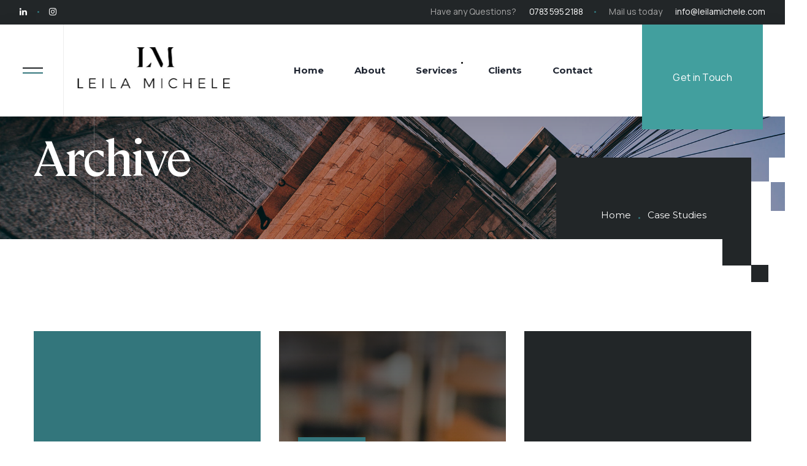

--- FILE ---
content_type: text/html; charset=UTF-8
request_url: http://www.leilamichele.com/marketum_cases_category/advertising/
body_size: 15325
content:

<!DOCTYPE html>
<html lang="en-GB">
    <head>
        <meta http-equiv="Content-Type" content="text/html; charset=UTF-8">
        <meta name="viewport" content="width=device-width, initial-scale=1, maximum-scale=1">
        <meta http-equiv="X-UA-Compatible" content="IE=Edge">
        <link rel="pingback" href="http://www.leilamichele.com/xmlrpc.php">

        <title>Advertising &#8211; Leila Michele</title>
<meta name='robots' content='max-image-preview:large' />
<link rel='dns-prefetch' href='//fonts.googleapis.com' />
<link rel="alternate" type="application/rss+xml" title="Leila Michele &raquo; Feed" href="http://www.leilamichele.com/feed/" />
<link rel="alternate" type="application/rss+xml" title="Leila Michele &raquo; Comments Feed" href="http://www.leilamichele.com/comments/feed/" />
<link rel="alternate" type="application/rss+xml" title="Leila Michele &raquo; Advertising Case Study Category Feed" href="http://www.leilamichele.com/marketum_cases_category/advertising/feed/" />
		<!-- This site uses the Google Analytics by MonsterInsights plugin v8.12.1 - Using Analytics tracking - https://www.monsterinsights.com/ -->
		<!-- Note: MonsterInsights is not currently configured on this site. The site owner needs to authenticate with Google Analytics in the MonsterInsights settings panel. -->
					<!-- No UA code set -->
				<!-- / Google Analytics by MonsterInsights -->
		<script type="text/javascript">
window._wpemojiSettings = {"baseUrl":"https:\/\/s.w.org\/images\/core\/emoji\/14.0.0\/72x72\/","ext":".png","svgUrl":"https:\/\/s.w.org\/images\/core\/emoji\/14.0.0\/svg\/","svgExt":".svg","source":{"concatemoji":"http:\/\/www.leilamichele.com\/wp-includes\/js\/wp-emoji-release.min.js?ver=6.1.9"}};
/*! This file is auto-generated */
!function(e,a,t){var n,r,o,i=a.createElement("canvas"),p=i.getContext&&i.getContext("2d");function s(e,t){var a=String.fromCharCode,e=(p.clearRect(0,0,i.width,i.height),p.fillText(a.apply(this,e),0,0),i.toDataURL());return p.clearRect(0,0,i.width,i.height),p.fillText(a.apply(this,t),0,0),e===i.toDataURL()}function c(e){var t=a.createElement("script");t.src=e,t.defer=t.type="text/javascript",a.getElementsByTagName("head")[0].appendChild(t)}for(o=Array("flag","emoji"),t.supports={everything:!0,everythingExceptFlag:!0},r=0;r<o.length;r++)t.supports[o[r]]=function(e){if(p&&p.fillText)switch(p.textBaseline="top",p.font="600 32px Arial",e){case"flag":return s([127987,65039,8205,9895,65039],[127987,65039,8203,9895,65039])?!1:!s([55356,56826,55356,56819],[55356,56826,8203,55356,56819])&&!s([55356,57332,56128,56423,56128,56418,56128,56421,56128,56430,56128,56423,56128,56447],[55356,57332,8203,56128,56423,8203,56128,56418,8203,56128,56421,8203,56128,56430,8203,56128,56423,8203,56128,56447]);case"emoji":return!s([129777,127995,8205,129778,127999],[129777,127995,8203,129778,127999])}return!1}(o[r]),t.supports.everything=t.supports.everything&&t.supports[o[r]],"flag"!==o[r]&&(t.supports.everythingExceptFlag=t.supports.everythingExceptFlag&&t.supports[o[r]]);t.supports.everythingExceptFlag=t.supports.everythingExceptFlag&&!t.supports.flag,t.DOMReady=!1,t.readyCallback=function(){t.DOMReady=!0},t.supports.everything||(n=function(){t.readyCallback()},a.addEventListener?(a.addEventListener("DOMContentLoaded",n,!1),e.addEventListener("load",n,!1)):(e.attachEvent("onload",n),a.attachEvent("onreadystatechange",function(){"complete"===a.readyState&&t.readyCallback()})),(e=t.source||{}).concatemoji?c(e.concatemoji):e.wpemoji&&e.twemoji&&(c(e.twemoji),c(e.wpemoji)))}(window,document,window._wpemojiSettings);
</script>
<style type="text/css">
img.wp-smiley,
img.emoji {
	display: inline !important;
	border: none !important;
	box-shadow: none !important;
	height: 1em !important;
	width: 1em !important;
	margin: 0 0.07em !important;
	vertical-align: -0.1em !important;
	background: none !important;
	padding: 0 !important;
}
</style>
	<link rel='stylesheet' id='flick-css' href='http://www.leilamichele.com/wp-content/plugins/mailchimp/css/flick/flick.css?ver=6.1.9' type='text/css' media='all' />
<link rel='stylesheet' id='mailchimpSF_main_css-css' href='http://www.leilamichele.com/?mcsf_action=main_css&#038;ver=6.1.9' type='text/css' media='all' />
<!--[if IE]>
<link rel='stylesheet' id='mailchimpSF_ie_css-css' href='http://www.leilamichele.com/wp-content/plugins/mailchimp/css/ie.css?ver=6.1.9' type='text/css' media='all' />
<![endif]-->
<link rel='stylesheet' id='sbi_styles-css' href='http://www.leilamichele.com/wp-content/plugins/instagram-feed/css/sbi-styles.min.css?ver=6.1' type='text/css' media='all' />
<link rel='stylesheet' id='wp-block-library-css' href='http://www.leilamichele.com/wp-includes/css/dist/block-library/style.min.css?ver=6.1.9' type='text/css' media='all' />
<link rel='stylesheet' id='wc-blocks-vendors-style-css' href='http://www.leilamichele.com/wp-content/plugins/woocommerce/packages/woocommerce-blocks/build/wc-blocks-vendors-style.css?ver=9.1.5' type='text/css' media='all' />
<link rel='stylesheet' id='wc-blocks-style-css' href='http://www.leilamichele.com/wp-content/plugins/woocommerce/packages/woocommerce-blocks/build/wc-blocks-style.css?ver=9.1.5' type='text/css' media='all' />
<link rel='stylesheet' id='classic-theme-styles-css' href='http://www.leilamichele.com/wp-includes/css/classic-themes.min.css?ver=1' type='text/css' media='all' />
<style id='global-styles-inline-css' type='text/css'>
body{--wp--preset--color--black: #000000;--wp--preset--color--cyan-bluish-gray: #abb8c3;--wp--preset--color--white: #ffffff;--wp--preset--color--pale-pink: #f78da7;--wp--preset--color--vivid-red: #cf2e2e;--wp--preset--color--luminous-vivid-orange: #ff6900;--wp--preset--color--luminous-vivid-amber: #fcb900;--wp--preset--color--light-green-cyan: #7bdcb5;--wp--preset--color--vivid-green-cyan: #00d084;--wp--preset--color--pale-cyan-blue: #8ed1fc;--wp--preset--color--vivid-cyan-blue: #0693e3;--wp--preset--color--vivid-purple: #9b51e0;--wp--preset--gradient--vivid-cyan-blue-to-vivid-purple: linear-gradient(135deg,rgba(6,147,227,1) 0%,rgb(155,81,224) 100%);--wp--preset--gradient--light-green-cyan-to-vivid-green-cyan: linear-gradient(135deg,rgb(122,220,180) 0%,rgb(0,208,130) 100%);--wp--preset--gradient--luminous-vivid-amber-to-luminous-vivid-orange: linear-gradient(135deg,rgba(252,185,0,1) 0%,rgba(255,105,0,1) 100%);--wp--preset--gradient--luminous-vivid-orange-to-vivid-red: linear-gradient(135deg,rgba(255,105,0,1) 0%,rgb(207,46,46) 100%);--wp--preset--gradient--very-light-gray-to-cyan-bluish-gray: linear-gradient(135deg,rgb(238,238,238) 0%,rgb(169,184,195) 100%);--wp--preset--gradient--cool-to-warm-spectrum: linear-gradient(135deg,rgb(74,234,220) 0%,rgb(151,120,209) 20%,rgb(207,42,186) 40%,rgb(238,44,130) 60%,rgb(251,105,98) 80%,rgb(254,248,76) 100%);--wp--preset--gradient--blush-light-purple: linear-gradient(135deg,rgb(255,206,236) 0%,rgb(152,150,240) 100%);--wp--preset--gradient--blush-bordeaux: linear-gradient(135deg,rgb(254,205,165) 0%,rgb(254,45,45) 50%,rgb(107,0,62) 100%);--wp--preset--gradient--luminous-dusk: linear-gradient(135deg,rgb(255,203,112) 0%,rgb(199,81,192) 50%,rgb(65,88,208) 100%);--wp--preset--gradient--pale-ocean: linear-gradient(135deg,rgb(255,245,203) 0%,rgb(182,227,212) 50%,rgb(51,167,181) 100%);--wp--preset--gradient--electric-grass: linear-gradient(135deg,rgb(202,248,128) 0%,rgb(113,206,126) 100%);--wp--preset--gradient--midnight: linear-gradient(135deg,rgb(2,3,129) 0%,rgb(40,116,252) 100%);--wp--preset--duotone--dark-grayscale: url('#wp-duotone-dark-grayscale');--wp--preset--duotone--grayscale: url('#wp-duotone-grayscale');--wp--preset--duotone--purple-yellow: url('#wp-duotone-purple-yellow');--wp--preset--duotone--blue-red: url('#wp-duotone-blue-red');--wp--preset--duotone--midnight: url('#wp-duotone-midnight');--wp--preset--duotone--magenta-yellow: url('#wp-duotone-magenta-yellow');--wp--preset--duotone--purple-green: url('#wp-duotone-purple-green');--wp--preset--duotone--blue-orange: url('#wp-duotone-blue-orange');--wp--preset--font-size--small: 13px;--wp--preset--font-size--medium: 20px;--wp--preset--font-size--large: 36px;--wp--preset--font-size--x-large: 42px;--wp--preset--spacing--20: 0.44rem;--wp--preset--spacing--30: 0.67rem;--wp--preset--spacing--40: 1rem;--wp--preset--spacing--50: 1.5rem;--wp--preset--spacing--60: 2.25rem;--wp--preset--spacing--70: 3.38rem;--wp--preset--spacing--80: 5.06rem;}:where(.is-layout-flex){gap: 0.5em;}body .is-layout-flow > .alignleft{float: left;margin-inline-start: 0;margin-inline-end: 2em;}body .is-layout-flow > .alignright{float: right;margin-inline-start: 2em;margin-inline-end: 0;}body .is-layout-flow > .aligncenter{margin-left: auto !important;margin-right: auto !important;}body .is-layout-constrained > .alignleft{float: left;margin-inline-start: 0;margin-inline-end: 2em;}body .is-layout-constrained > .alignright{float: right;margin-inline-start: 2em;margin-inline-end: 0;}body .is-layout-constrained > .aligncenter{margin-left: auto !important;margin-right: auto !important;}body .is-layout-constrained > :where(:not(.alignleft):not(.alignright):not(.alignfull)){max-width: var(--wp--style--global--content-size);margin-left: auto !important;margin-right: auto !important;}body .is-layout-constrained > .alignwide{max-width: var(--wp--style--global--wide-size);}body .is-layout-flex{display: flex;}body .is-layout-flex{flex-wrap: wrap;align-items: center;}body .is-layout-flex > *{margin: 0;}:where(.wp-block-columns.is-layout-flex){gap: 2em;}.has-black-color{color: var(--wp--preset--color--black) !important;}.has-cyan-bluish-gray-color{color: var(--wp--preset--color--cyan-bluish-gray) !important;}.has-white-color{color: var(--wp--preset--color--white) !important;}.has-pale-pink-color{color: var(--wp--preset--color--pale-pink) !important;}.has-vivid-red-color{color: var(--wp--preset--color--vivid-red) !important;}.has-luminous-vivid-orange-color{color: var(--wp--preset--color--luminous-vivid-orange) !important;}.has-luminous-vivid-amber-color{color: var(--wp--preset--color--luminous-vivid-amber) !important;}.has-light-green-cyan-color{color: var(--wp--preset--color--light-green-cyan) !important;}.has-vivid-green-cyan-color{color: var(--wp--preset--color--vivid-green-cyan) !important;}.has-pale-cyan-blue-color{color: var(--wp--preset--color--pale-cyan-blue) !important;}.has-vivid-cyan-blue-color{color: var(--wp--preset--color--vivid-cyan-blue) !important;}.has-vivid-purple-color{color: var(--wp--preset--color--vivid-purple) !important;}.has-black-background-color{background-color: var(--wp--preset--color--black) !important;}.has-cyan-bluish-gray-background-color{background-color: var(--wp--preset--color--cyan-bluish-gray) !important;}.has-white-background-color{background-color: var(--wp--preset--color--white) !important;}.has-pale-pink-background-color{background-color: var(--wp--preset--color--pale-pink) !important;}.has-vivid-red-background-color{background-color: var(--wp--preset--color--vivid-red) !important;}.has-luminous-vivid-orange-background-color{background-color: var(--wp--preset--color--luminous-vivid-orange) !important;}.has-luminous-vivid-amber-background-color{background-color: var(--wp--preset--color--luminous-vivid-amber) !important;}.has-light-green-cyan-background-color{background-color: var(--wp--preset--color--light-green-cyan) !important;}.has-vivid-green-cyan-background-color{background-color: var(--wp--preset--color--vivid-green-cyan) !important;}.has-pale-cyan-blue-background-color{background-color: var(--wp--preset--color--pale-cyan-blue) !important;}.has-vivid-cyan-blue-background-color{background-color: var(--wp--preset--color--vivid-cyan-blue) !important;}.has-vivid-purple-background-color{background-color: var(--wp--preset--color--vivid-purple) !important;}.has-black-border-color{border-color: var(--wp--preset--color--black) !important;}.has-cyan-bluish-gray-border-color{border-color: var(--wp--preset--color--cyan-bluish-gray) !important;}.has-white-border-color{border-color: var(--wp--preset--color--white) !important;}.has-pale-pink-border-color{border-color: var(--wp--preset--color--pale-pink) !important;}.has-vivid-red-border-color{border-color: var(--wp--preset--color--vivid-red) !important;}.has-luminous-vivid-orange-border-color{border-color: var(--wp--preset--color--luminous-vivid-orange) !important;}.has-luminous-vivid-amber-border-color{border-color: var(--wp--preset--color--luminous-vivid-amber) !important;}.has-light-green-cyan-border-color{border-color: var(--wp--preset--color--light-green-cyan) !important;}.has-vivid-green-cyan-border-color{border-color: var(--wp--preset--color--vivid-green-cyan) !important;}.has-pale-cyan-blue-border-color{border-color: var(--wp--preset--color--pale-cyan-blue) !important;}.has-vivid-cyan-blue-border-color{border-color: var(--wp--preset--color--vivid-cyan-blue) !important;}.has-vivid-purple-border-color{border-color: var(--wp--preset--color--vivid-purple) !important;}.has-vivid-cyan-blue-to-vivid-purple-gradient-background{background: var(--wp--preset--gradient--vivid-cyan-blue-to-vivid-purple) !important;}.has-light-green-cyan-to-vivid-green-cyan-gradient-background{background: var(--wp--preset--gradient--light-green-cyan-to-vivid-green-cyan) !important;}.has-luminous-vivid-amber-to-luminous-vivid-orange-gradient-background{background: var(--wp--preset--gradient--luminous-vivid-amber-to-luminous-vivid-orange) !important;}.has-luminous-vivid-orange-to-vivid-red-gradient-background{background: var(--wp--preset--gradient--luminous-vivid-orange-to-vivid-red) !important;}.has-very-light-gray-to-cyan-bluish-gray-gradient-background{background: var(--wp--preset--gradient--very-light-gray-to-cyan-bluish-gray) !important;}.has-cool-to-warm-spectrum-gradient-background{background: var(--wp--preset--gradient--cool-to-warm-spectrum) !important;}.has-blush-light-purple-gradient-background{background: var(--wp--preset--gradient--blush-light-purple) !important;}.has-blush-bordeaux-gradient-background{background: var(--wp--preset--gradient--blush-bordeaux) !important;}.has-luminous-dusk-gradient-background{background: var(--wp--preset--gradient--luminous-dusk) !important;}.has-pale-ocean-gradient-background{background: var(--wp--preset--gradient--pale-ocean) !important;}.has-electric-grass-gradient-background{background: var(--wp--preset--gradient--electric-grass) !important;}.has-midnight-gradient-background{background: var(--wp--preset--gradient--midnight) !important;}.has-small-font-size{font-size: var(--wp--preset--font-size--small) !important;}.has-medium-font-size{font-size: var(--wp--preset--font-size--medium) !important;}.has-large-font-size{font-size: var(--wp--preset--font-size--large) !important;}.has-x-large-font-size{font-size: var(--wp--preset--font-size--x-large) !important;}
.wp-block-navigation a:where(:not(.wp-element-button)){color: inherit;}
:where(.wp-block-columns.is-layout-flex){gap: 2em;}
.wp-block-pullquote{font-size: 1.5em;line-height: 1.6;}
</style>
<link rel='stylesheet' id='contact-form-7-css' href='http://www.leilamichele.com/wp-content/plugins/contact-form-7/includes/css/styles.css?ver=5.7.3' type='text/css' media='all' />
<link rel='stylesheet' id='woocommerce-layout-css' href='http://www.leilamichele.com/wp-content/plugins/woocommerce/assets/css/woocommerce-layout.css?ver=7.3.0' type='text/css' media='all' />
<link rel='stylesheet' id='woocommerce-smallscreen-css' href='http://www.leilamichele.com/wp-content/plugins/woocommerce/assets/css/woocommerce-smallscreen.css?ver=7.3.0' type='text/css' media='only screen and (max-width: 768px)' />
<link rel='stylesheet' id='woocommerce-general-css' href='http://www.leilamichele.com/wp-content/plugins/woocommerce/assets/css/woocommerce.css?ver=7.3.0' type='text/css' media='all' />
<style id='woocommerce-inline-inline-css' type='text/css'>
.woocommerce form .form-row .required { visibility: visible; }
</style>
<link rel='stylesheet' id='mc4wp-form-themes-css' href='http://www.leilamichele.com/wp-content/plugins/mailchimp-for-wp/assets/css/form-themes.css?ver=4.9.0' type='text/css' media='all' />
<link rel='stylesheet' id='marketum-fonts-css' href='//fonts.googleapis.com/css?family=Montserrat%3A100%2C200%2C300%2C400%2C500%2C600%2C700%2C800%2C900%2C400%7CManrope%3A100%2C200%2C300%2C400%2C500%2C600%2C700%2C800%2C900%2C500%7CCambon%3A100%2C200%2C300%2C400%2C500%2C600%2C700%2C800%2C900%2C&#038;ver=6.1.9' type='text/css' media='all' />
<link rel='stylesheet' id='bootstrap-css' href='http://www.leilamichele.com/wp-content/themes/marketum/css/bootstrap.css?ver=6.1.9' type='text/css' media='all' />
<link rel='stylesheet' id='marketum-font-awesome-css' href='http://www.leilamichele.com/wp-content/themes/marketum/css/font-awesome.min.css?ver=6.1.9' type='text/css' media='all' />
<link rel='stylesheet' id='marketum-theme-css' href='http://www.leilamichele.com/wp-content/themes/marketum/css/theme.css?ver=6.1.9' type='text/css' media='all' />
<style id='marketum-theme-inline-css' type='text/css'>

    @font-face {
        font-family: 'Quentin';
        src: url('http://www.leilamichele.com/wp-content/themes/marketum/fonts/Quentin.eot');
        src: url('http://www.leilamichele.com/wp-content/themes/marketum/fonts/Quentin.eot#iefix') format('embedded-opentype'),
             url('http://www.leilamichele.com/wp-content/themes/marketum/fonts/Quentin.woff2') format('woff2'),
             url('http://www.leilamichele.com/wp-content/themes/marketum/fonts/Quentin.woff') format('woff'),
             url('http://www.leilamichele.com/wp-content/themes/marketum/fonts/Quentin.ttf') format('truetype'),
             url('http://www.leilamichele.com/wp-content/themes/marketum/fonts/Quentin.svg') format('svg');
        font-weight: normal;
        font-style: normal;
    }
    
    @font-face {
        font-family: 'Raph Lanok Future';
        src: url('http://www.leilamichele.com/wp-content/themes/marketum/fonts/RaphLanokFuture.ttf') format('truetype'),
             url('http://www.leilamichele.com/wp-content/themes/marketum/fonts/RaphLanokFuture.otf') format('otf');
        font-style: normal;
    }
    
    @font-face {
        font-family: 'Cambon';
        src: url('http://www.leilamichele.com/wp-content/themes/marketum/fonts/Cambon-ExtraLight.eot');
        src: url('http://www.leilamichele.com/wp-content/themes/marketum/fonts/Cambon-ExtraLight.eot?#iefix') format('embedded-opentype'),
            url('http://www.leilamichele.com/wp-content/themes/marketum/fonts/Cambon-ExtraLight.woff2') format('woff2'),
            url('http://www.leilamichele.com/wp-content/themes/marketum/fonts/Cambon-ExtraLight.woff') format('woff'),
            url('http://www.leilamichele.com/wp-content/themes/marketum/fonts/Cambon-ExtraLight.ttf') format('truetype');
        font-weight: 200;
        font-style: normal;
    }
    
    @font-face {
        font-family: 'Cambon';
        src: url('http://www.leilamichele.com/wp-content/themes/marketum/fonts/Cambon-Regular.eot');
        src: url('http://www.leilamichele.com/wp-content/themes/marketum/fonts/Cambon-Regular.eot?#iefix') format('embedded-opentype'),
            url('http://www.leilamichele.com/wp-content/themes/marketum/fonts/Cambon-Regular.woff2') format('woff2'),
            url('http://www.leilamichele.com/wp-content/themes/marketum/fonts/Cambon-Regular.woff') format('woff'),
            url('http://www.leilamichele.com/wp-content/themes/marketum/fonts/Cambon-Regular.ttf') format('truetype');
        font-weight: normal;
        font-style: normal;
    }
    
    @font-face {
        font-family: 'Cambon';
        src: url('http://www.leilamichele.com/wp-content/themes/marketum/fonts/Cambon-BlackItalic.eot');
        src: url('http://www.leilamichele.com/wp-content/themes/marketum/fonts/Cambon-BlackItalic.eot?#iefix') format('embedded-opentype'),
            url('http://www.leilamichele.com/wp-content/themes/marketum/fonts/Cambon-BlackItalic.woff2') format('woff2'),
            url('http://www.leilamichele.com/wp-content/themes/marketum/fonts/Cambon-BlackItalic.woff') format('woff'),
            url('http://www.leilamichele.com/wp-content/themes/marketum/fonts/Cambon-BlackItalic.ttf') format('truetype');
        font-weight: 900;
        font-style: italic;
    }
    
    @font-face {
        font-family: 'Cambon';
        src: url('http://www.leilamichele.com/wp-content/themes/marketum/fonts/Cambon-Light.eot');
        src: url('http://www.leilamichele.com/wp-content/themes/marketum/fonts/Cambon-Light.eot?#iefix') format('embedded-opentype'),
            url('http://www.leilamichele.com/wp-content/themes/marketum/fonts/Cambon-Light.woff2') format('woff2'),
            url('http://www.leilamichele.com/wp-content/themes/marketum/fonts/Cambon-Light.woff') format('woff'),
            url('http://www.leilamichele.com/wp-content/themes/marketum/fonts/Cambon-Light.ttf') format('truetype');
        font-weight: 300;
        font-style: normal;
    }
    
    @font-face {
        font-family: 'Cambon';
        src: url('http://www.leilamichele.com/wp-content/themes/marketum/fonts/Cambon-SemiBoldItalic.eot');
        src: url('http://www.leilamichele.com/wp-content/themes/marketum/fonts/Cambon-SemiBoldItalic.eot?#iefix') format('embedded-opentype'),
            url('http://www.leilamichele.com/wp-content/themes/marketum/fonts/Cambon-SemiBoldItalic.woff2') format('woff2'),
            url('http://www.leilamichele.com/wp-content/themes/marketum/fonts/Cambon-SemiBoldItalic.woff') format('woff'),
            url('http://www.leilamichele.com/wp-content/themes/marketum/fonts/Cambon-SemiBoldItalic.ttf') format('truetype');
        font-weight: 600;
        font-style: italic;
    }
    
    @font-face {
        font-family: 'Cambon';
        src: url('http://www.leilamichele.com/wp-content/themes/marketum/fonts/Cambon-LightItalic.eot');
        src: url('http://www.leilamichele.com/wp-content/themes/marketum/fonts/Cambon-LightItalic.eot?#iefix') format('embedded-opentype'),
            url('http://www.leilamichele.com/wp-content/themes/marketum/fonts/Cambon-LightItalic.woff2') format('woff2'),
            url('http://www.leilamichele.com/wp-content/themes/marketum/fonts/Cambon-LightItalic.woff') format('woff'),
            url('http://www.leilamichele.com/wp-content/themes/marketum/fonts/Cambon-LightItalic.ttf') format('truetype');
        font-weight: 300;
        font-style: italic;
    }
    
    @font-face {
        font-family: 'Cambon';
        src: url('http://www.leilamichele.com/wp-content/themes/marketum/fonts/Cambon-Bold.eot');
        src: url('http://www.leilamichele.com/wp-content/themes/marketum/fonts/Cambon-Bold.eot?#iefix') format('embedded-opentype'),
            url('http://www.leilamichele.com/wp-content/themes/marketum/fonts/Cambon-Bold.woff2') format('woff2'),
            url('http://www.leilamichele.com/wp-content/themes/marketum/fonts/Cambon-Bold.woff') format('woff'),
            url('http://www.leilamichele.com/wp-content/themes/marketum/fonts/Cambon-Bold.ttf') format('truetype');
        font-weight: bold;
        font-style: normal;
    }
    
    @font-face {
        font-family: 'Cambon';
        src: url('http://www.leilamichele.com/wp-content/themes/marketum/fonts/Cambon-MediumItalic.eot');
        src: url('http://www.leilamichele.com/wp-content/themes/marketum/fonts/Cambon-MediumItalic.eot?#iefix') format('embedded-opentype'),
            url('http://www.leilamichele.com/wp-content/themes/marketum/fonts/Cambon-MediumItalic.woff2') format('woff2'),
            url('http://www.leilamichele.com/wp-content/themes/marketum/fonts/Cambon-MediumItalic.woff') format('woff'),
            url('http://www.leilamichele.com/wp-content/themes/marketum/fonts/Cambon-MediumItalic.ttf') format('truetype');
        font-weight: 500;
        font-style: italic;
    }
    
    @font-face {
        font-family: 'Cambon';
        src: url('http://www.leilamichele.com/wp-content/themes/marketum/fonts/Cambon-Medium.eot');
        src: url('http://www.leilamichele.com/wp-content/themes/marketum/fonts/Cambon-Medium.eot?#iefix') format('embedded-opentype'),
            url('http://www.leilamichele.com/wp-content/themes/marketum/fonts/Cambon-Medium.woff2') format('woff2'),
            url('http://www.leilamichele.com/wp-content/themes/marketum/fonts/Cambon-Medium.woff') format('woff'),
            url('http://www.leilamichele.com/wp-content/themes/marketum/fonts/Cambon-Medium.ttf') format('truetype');
        font-weight: 500;
        font-style: normal;
    }
    
    @font-face {
        font-family: 'Cambon';
        src: url('http://www.leilamichele.com/wp-content/themes/marketum/fonts/Cambon-ExtraLightItalic.eot');
        src: url('http://www.leilamichele.com/wp-content/themes/marketum/fonts/Cambon-ExtraLightItalic.eot?#iefix') format('embedded-opentype'),
            url('http://www.leilamichele.com/wp-content/themes/marketum/fonts/Cambon-ExtraLightItalic.woff2') format('woff2'),
            url('http://www.leilamichele.com/wp-content/themes/marketum/fonts/Cambon-ExtraLightItalic.woff') format('woff'),
            url('http://www.leilamichele.com/wp-content/themes/marketum/fonts/Cambon-ExtraLightItalic.ttf') format('truetype');
        font-weight: 200;
        font-style: italic;
    }
    
    @font-face {
        font-family: 'Cambon';
        src: url('http://www.leilamichele.com/wp-content/themes/marketum/fonts/Cambon-Black.eot');
        src: url('http://www.leilamichele.com/wp-content/themes/marketum/fonts/Cambon-Black.eot?#iefix') format('embedded-opentype'),
            url('http://www.leilamichele.com/wp-content/themes/marketum/fonts/Cambon-Black.woff2') format('woff2'),
            url('http://www.leilamichele.com/wp-content/themes/marketum/fonts/Cambon-Black.woff') format('woff'),
            url('http://www.leilamichele.com/wp-content/themes/marketum/fonts/Cambon-Black.ttf') format('truetype');
        font-weight: 900;
        font-style: normal;
    }
    
    @font-face {
        font-family: 'Cambon';
        src: url('http://www.leilamichele.com/wp-content/themes/marketum/fonts/Cambon-ExtraBoldItalic.eot');
        src: url('http://www.leilamichele.com/wp-content/themes/marketum/fonts/Cambon-ExtraBoldItalic.eot?#iefix') format('embedded-opentype'),
            url('http://www.leilamichele.com/wp-content/themes/marketum/fonts/Cambon-ExtraBoldItalic.woff2') format('woff2'),
            url('http://www.leilamichele.com/wp-content/themes/marketum/fonts/Cambon-ExtraBoldItalic.woff') format('woff'),
            url('http://www.leilamichele.com/wp-content/themes/marketum/fonts/Cambon-ExtraBoldItalic.ttf') format('truetype');
        font-weight: 800;
        font-style: italic;
    }
    
    @font-face {
        font-family: 'Cambon';
        src: url('http://www.leilamichele.com/wp-content/themes/marketum/fonts/Cambon-BoldItalic.eot');
        src: url('http://www.leilamichele.com/wp-content/themes/marketum/fonts/Cambon-BoldItalic.eot?#iefix') format('embedded-opentype'),
            url('http://www.leilamichele.com/wp-content/themes/marketum/fonts/Cambon-BoldItalic.woff2') format('woff2'),
            url('http://www.leilamichele.com/wp-content/themes/marketum/fonts/Cambon-BoldItalic.woff') format('woff'),
            url('http://www.leilamichele.com/wp-content/themes/marketum/fonts/Cambon-BoldItalic.ttf') format('truetype');
        font-weight: bold;
        font-style: italic;
    }
    
    @font-face {
        font-family: 'Cambon';
        src: url('http://www.leilamichele.com/wp-content/themes/marketum/fonts/Cambon-ExtraBold.eot');
        src: url('http://www.leilamichele.com/wp-content/themes/marketum/fonts/Cambon-ExtraBold.eot?#iefix') format('embedded-opentype'),
            url('http://www.leilamichele.com/wp-content/themes/marketum/fonts/Cambon-ExtraBold.woff2') format('woff2'),
            url('http://www.leilamichele.com/wp-content/themes/marketum/fonts/Cambon-ExtraBold.woff') format('woff'),
            url('http://www.leilamichele.com/wp-content/themes/marketum/fonts/Cambon-ExtraBold.ttf') format('truetype');
        font-weight: 800;
        font-style: normal;
    }
    
    @font-face {
        font-family: 'Cambon';
        src: url('http://www.leilamichele.com/wp-content/themes/marketum/fonts/Cambon-Italic.eot');
        src: url('http://www.leilamichele.com/wp-content/themes/marketum/fonts/Cambon-Italic.eot?#iefix') format('embedded-opentype'),
            url('http://www.leilamichele.com/wp-content/themes/marketum/fonts/Cambon-Italic.woff2') format('woff2'),
            url('http://www.leilamichele.com/wp-content/themes/marketum/fonts/Cambon-Italic.woff') format('woff'),
            url('http://www.leilamichele.com/wp-content/themes/marketum/fonts/Cambon-Italic.ttf') format('truetype');
        font-weight: normal;
        font-style: italic;
    }
    
    @font-face {
        font-family: 'Cambon';
        src: url('http://www.leilamichele.com/wp-content/themes/marketum/fonts/Cambon-SemiBold.eot');
        src: url('http://www.leilamichele.com/wp-content/themes/marketum/fonts/Cambon-SemiBold.eot?#iefix') format('embedded-opentype'),
            url('http://www.leilamichele.com/wp-content/themes/marketum/fonts/Cambon-SemiBold.woff2') format('woff2'),
            url('http://www.leilamichele.com/wp-content/themes/marketum/fonts/Cambon-SemiBold.woff') format('woff'),
            url('http://www.leilamichele.com/wp-content/themes/marketum/fonts/Cambon-SemiBold.ttf') format('truetype');
        font-weight: 600;
        font-style: normal;
    }

        body {
            background-color: #ffffff;
        }
    
    .marketum_header_bg_overlay {
        background-color: #ffffff;
    }
    
    .marketum_header_button,
    .marketum_alt_header_button {
        font-family: Manrope, sans-serif;
        font-size: 16px;
        line-height: 70px;
        font-weight: 400;
        text-transform: none;
        font-style: normal;
        color: #ffffff;
        background-color: #429f9e;
    }
    
    .marketum_header_button:hover,
    .marketum_alt_header_button:hover {
        color: #ffffff;
        background-color: #429f9e;
    }
    
    .marketum_header_search_button .icon,
    header.marketum_transparent_header_on.color_bg_on .marketum_header_search_button .icon,
    .marketum_menu_mobile_search .icon {
        color: #222628;
    }
    
    header.marketum_transparent_header_on .marketum_header_search_button .icon {
        color: #ffffff;
    }
    
    header.marketum_transparent_header_on.color_bg_on .marketum_header_search_button .icon {
        color: #222628;
    }
    
    .marketum_header_search_button:hover .icon,
    header.marketum_transparent_header_on .marketum_header_search_button:hover .icon,
    header.marketum_transparent_header_on.color_bg_on .marketum_header_search_button:hover .icon {
        color: #33767c;
    }
    
    .marketum_main_menu > li > a {
        font-family: Montserrat, sans-serif;
        font-size: 15px;
        line-height: 1.6;
        font-weight: 700;
        text-transform: none;
        font-style: normal;
        color: #1f2531;
    }
    
    header.marketum_transparent_header_on .marketum_main_menu > li > a {
        color: #ffffff;
    }
    
    header.marketum_transparent_header_on.color_bg_on .marketum_main_menu > li > a {
        color: #1f2531;
    }
    
    .marketum_main_menu > li:hover > a,
    .marketum_main_menu > li.current-menu-item > a,
    .marketum_main_menu > li.current-menu-ancestor > a,
    .marketum_main_menu > li > ul.sub-menu > li.current-menu-item > a,
    .marketum_main_menu > li > ul.sub-menu > li.current-menu-ancestor > a,
    .marketum_main_menu > li > ul.sub-menu > li > ul.sub-menu > li.current-menu-item > a {
        color: #33767c;
    }
    
    header.marketum_transparent_header_on .marketum_main_menu > li:hover > a,
    header.marketum_transparent_header_on .marketum_main_menu > li.current-menu-item > a,
    header.marketum_transparent_header_on .marketum_main_menu > li.current-menu-ancestor > a {
        color: #33767c;
    }
    
    header.marketum_transparent_header_on.color_bg_on .marketum_main_menu > li:hover > a,
    header.marketum_transparent_header_on.color_bg_on .marketum_main_menu > li.current-menu-item > a,
    header.marketum_transparent_header_on.color_bg_on .marketum_main_menu > li.current-menu-ancestor > a {
        color: #33767c;
    }
    
    .marketum_main_menu > li.menu-item-has-children:hover > a:after,
    .marketum_main_menu > li.current-menu-ancestor > a:after,
    .marketum_main_menu > li > ul.sub-menu > li.current-menu-item > a:before,
    .marketum_main_menu > li > ul.sub-menu > li.current-menu-ancestor > a:before,
    .marketum_main_menu > li > ul.sub-menu > li.menu-item-has-children.current-menu-item > a:after,
    .marketum_main_menu > li > ul.sub-menu > li.menu-item-has-children.current-menu-ancestor > a:after,
    .marketum_main_menu > li > ul.sub-menu > li > ul.sub-menu > li.current-menu-item > a:before {
        background-color: #33767c;
    }
    
    header.marketum_transparent_header_on .marketum_main_menu > li.menu-item-has-children > a:after {
        background-color: #ffffff;
    }
    
    header.marketum_transparent_header_on.color_bg_on .marketum_main_menu > li.menu-item-has-children > a:after {
        background-color: #1f2531;
    }
    
    header.marketum_transparent_header_on .marketum_main_menu > li.menu-item-has-children:hover > a:after,
    header.marketum_transparent_header_on .marketum_main_menu > li.current-menu-ancestor > a:after {
        background-color: #33767c;
    }
    
    header.marketum_transparent_header_on.color_bg_on .marketum_main_menu > li.menu-item-has-children:hover > a:after,
    header.marketum_transparent_header_on.color_bg_on .marketum_main_menu > li.current-menu-ancestor > a:after {
        background-color: #33767c;
    }
    
    .marketum_main_menu li > ul.sub-menu,
    .marketum_main_menu li > ul.sub-menu > li > ul.sub-menu {
        background-color: #222628;
    }
    
    .marketum_main_menu li > ul.sub-menu > li > a,
    .marketum_main_menu li > ul.sub-menu > li > ul.sub-menu > li > a {
        font-family: Manrope, sans-serif;
        font-size: 15px;
        line-height: 1.6;
        font-weight: 400;
        text-transform: none;
        font-style: normal;
        color: #ffffff;
    }
    
    .marketum_main_menu li ul.sub-menu > li a:before,
    .marketum_main_menu > li > ul.sub-menu > li.menu-item-has-children > a:after {
        background-color: #ffffff;
    }
    
    .marketum_main_menu > li > ul.sub-menu > li.menu-item-has-children:hover > a:after,
    .marketum_main_menu > li > ul.sub-menu > li.menu-item-has-children.current-menu-item:hover > a:after,
    .marketum_main_menu > li > ul.sub-menu > li.menu-item-has-children.current-menu-ancestor:hover > a:after {
        background-color: #ffffff;
    }
    
    .marketum_header_phone_container {
        font-family: Manrope, sans-serif;
        font-size: 14px;
        font-weight: 500;
        color: #818181;
    }
    
    .marketum_header_phone_number {
        font-size: 18px;
        color: #222628;
    }

    .marketum_aside_dropdown_inner {
        background-color: #222628;
    }
    
    .marketum_aside_dropdown_close:before,
    .marketum_aside_dropdown_close:after {
        background-color: #a8a8a8;
    }
    
    .marketum_aside_dropdown_close:hover:before,
    .marketum_aside_dropdown_close:hover:after {
        background-color: #429f9e;
    }
    
    .marketum_side_panel_promo {
        color: #b7b7b7;
    }
    
    .marketum_side_panel_info_container,
    .marketum_side_panel_socials_container {
        color: #ffffff;
    }
    
    .marketum_side_panel_info_container a,
    .marketum_side_panel_map .icon {
        color: #429f9e;
    }
    
    .marketum_side_panel_phone_1 a,
    .marketum_side_panel_phone_2 a {
        color: #ffffff;
    }
    
    .marketum_side_panel_info_container a:hover,
    .marketum_side_panel_phone_1 a:hover,
    .marketum_side_panel_phone_2 a:hover {
        color: #c3a4cd;
    }
    
    .marketum_side_panel_socials {
        font-size: 14px;
    }
    
    .marketum_side_panel_socials a {
        color: #c3a4cd;
    }
    
    .marketum_side_panel_socials a:hover {
        color: #ffffff;
    }

    header .marketum_logo,
    .marketum_preloader_logo,
    .marketum_side_panel_logo,
    header.marketum_transparent_header_on.color_bg_on .marketum_logo,
    .marketum_404_logo_container a {
        width: 507px;
        height: 148px;
        background: url("http://www.leilamichele.com/wp-content/uploads/2023/01/leila_michele_logo.jpg") 0 0 no-repeat transparent;
        background-size: 507px 148px;
    }
    
    .marketum_side_panel_logo {
        background: url("http://www.leilamichele.com/wp-content/uploads/2023/01/leila_michele_logo_white.png") 0 0 no-repeat transparent;
    }
    
    header.marketum_transparent_header_on .marketum_logo,
    .marketum_top_footer_logo,
    .marketum_footer_logo {
        width: 507px;
        height: 148px;
        background: url("http://www.leilamichele.com/wp-content/uploads/2023/01/leila_michele_logo_white.png") 0 0 no-repeat transparent;
        background-size: 507px 148px;
    }

        header .marketum_logo,
        .marketum_preloader_logo,
        .marketum_side_panel_logo,
        header.marketum_transparent_header_on.color_bg_on .marketum_logo,
        .marketum_404_logo_container a {
            width: 253px;
            height: 74px;
            background-size: 253px 74px;
        }
        
        header.marketum_transparent_header_on .marketum_logo,
        .marketum_top_footer_logo,
        .marketum_footer_logo {
            width: 253px;
            height: 74px;
            background-size: 253px 74px;
        }
    
    .marketum_tagline_container {
        font-family: Manrope, sans-serif;
        font-size: 14px;
        line-height: 1.6;
        font-weight: 400;
        text-transform: none;
        font-style: normal;
        color: #a8a8a8;
        background-color: #222628;
    }
    
    .marketum_tagline_container a {
        color: #ffffff;
    }
    
    .marketum_tagline_container a:hover {
        color: #429f9e;
    }
    
    .marketum_tagline_container .marketum_tagline_socials a {
        color: #ffffff;
    }
    
    .marketum_tagline_container .marketum_tagline_socials a:hover {
        color: #429f9e;
    }

    body,
    body .elementor-widget-text-editor {
        font-family: Montserrat, sans-serif;
        font-size: 16px;
        line-height: 1.9;
        font-weight: 400;
        color: #666666;
    }

    h1, h2, h3, h4, h5, h6,
    body .elementor-widget-heading .elementor-heading-title,
    .marketum_contacts_widget_email_title,
    html :where(.editor-styles-wrapper) h1,
    html :where(.editor-styles-wrapper) h2,
    html :where(.editor-styles-wrapper) h3,
    html :where(.editor-styles-wrapper) h4,
    html :where(.editor-styles-wrapper) h5,
    html :where(.editor-styles-wrapper) h6 {
        font-family: Cambon, sans-serif;
        font-weight: 500;
        text-transform: none;
        font-style: normal;
        color: #222628;
    }
    
    .marketum_sidebar_widget_title {
        border-color: #222628;
    }
    
    h1,
    body .elementor-widget-heading h1.elementor-heading-title,
    html :where(.editor-styles-wrapper) h1 {
        font-size: 80px;
        line-height: 1.6;
    }
    
    h2,
    body .elementor-widget-heading h2.elementor-heading-title,
    html :where(.editor-styles-wrapper) h2 {
        font-size: 50px;
        line-height: 1.6;
    }
    
    h3,
    body .elementor-widget-heading h3.elementor-heading-title,
    html :where(.editor-styles-wrapper) h3 {
        font-size: 40px;
        line-height: 1.6;
    }
    
    h4,
    body .elementor-widget-heading h4.elementor-heading-title,
    .marketum_contacts_widget_email_title,
    .marketum_sidebar .marketum_widget_wrapper h1,
    .marketum_sidebar .marketum_widget_wrapper h2,
    .marketum_sidebar .marketum_widget_wrapper h3,
    html :where(.editor-styles-wrapper) h4 {
        font-size: 25px;
        line-height: 1.6;
    }
    
    h5,
    body .elementor-widget-heading h5.elementor-heading-title,
    html :where(.editor-styles-wrapper) h5 {
        font-size: 20px;
        line-height: 1.6;
    }
    
    h6,
    body .elementor-widget-heading h6.elementor-heading-title,
    html :where(.editor-styles-wrapper) h6 {
        font-size: 18px;
        line-height: 1.6;
    }
    
    body .elementor-widget-accordion .elementor-tab-content {
        font-family: Montserrat, sans-serif;
    }
    
    b, 
    strong,
    body .elementor-widget-counter .elementor-counter-title,
    body .elementor-widget-image-box .elementor-image-box-title,
    body .elementor-widget-image .widget-image-caption {
        color: #222628;
    }
    
    .marketum_portfolio_divider,
    .marketum_best_offer_container div,
    .marketum_price_border:before,
    .marketum_services_slider_divider:before,
    .marketum_work_steps_divider:before,
    .marketum_work_steps_additional_divider:before,
    .marketum_portfolio_listing_item_content_wrapper:before {
        background: #222628;
    }
    
    .marketum_cases_list_item_wrapper .marketum_overlay {
        background: -webkit-linear-gradient(to top, transparent 0%, rgba(34,38,40, .8) 100%);
        background: linear-gradient(to top, transparent 0%, rgba(34,38,40, .8) 100%);
    }
    
    .item_3 .marketum_cases_list_item_wrapper .marketum_overlay,
    .item_5 .marketum_cases_list_item_wrapper .marketum_overlay,
    .item_7 .marketum_cases_list_item_wrapper .marketum_overlay,
    .item_1 .marketum_cases_list_item_wrapper .marketum_cases_list_category,
    .item_9 .marketum_cases_list_item_wrapper .marketum_cases_list_category {
        background: #222628;
    }
    
    .marketum_cases_list_item_wrapper .marketum_cases_list_category:hover {
        background-color: #222628;
    }

    .marketum_page_title_container {
        min-height: 200px;
        background-color: #000000;
        background-image: url("http://www.leilamichele.com/wp-content/uploads/2023/01/page_title.jpg");
    }
    
    .marketum-single-product-page .marketum_page_title_container {
        background-color: #000000;
        background-image: url("http://www.leilamichele.com/wp-content/uploads/2023/01/product-title.jpg"); 
    }
    
    .marketum_page_title {
        font-family: Cambon, sans-serif;
        font-size: 80px;
        color: #ffffff;
    }
    
    .marketum_page_subtitle {
        font-family: Raph Lanok Future, sans-serif;
        font-size: 150px;
        color: #33767c;
    }
    
    .marketum_page_promo_text {
        font-family: Manrope, sans-serif;
        font-size: 16px;
    }

        .marketum_page_title {
            color: #ffffff;
        }
    
        .marketum_page_promo_text {
            color: #ffffff;
        }
    
    .form__field,
    body #give_checkout_user_info p input,
    body form[id*=give-form] .give-donation-levels-wrap + fieldset + div p input[type="text"],
    body form[id*=give-form] .give-donation-levels-wrap + fieldset + div p input[type="email"],
    body .wp-block-search input[type="search"],
    body input[type="password"],
    body input[type="text"],
    body input[type="tel"],
    body input[type="email"],
    body input[type="number"],
    body input[type="date"],
    body textarea,
    body .form__message {
        color: #000000;
        background-color: #ffffff;
        border-color: #c0c0b7;
    }
    
    .form__field:focus,
    body #give_checkout_user_info p input:focus,
    body form[id*=give-form] .give-donation-levels-wrap + fieldset + div p input[type="text"]:focus,
    body form[id*=give-form] .give-donation-levels-wrap + fieldset + div p input[type="email"]:focus,
    body .wp-block-search input[type="search"]:focus,
    body input[type="password"]:focus,
    body input[type="text"]:focus,
    body input[type="tel"]:focus,
    body input[type="email"]:focus,
    body input[type="number"]:focus,
    body input[type="date"]:focus,
    body textarea:focus,
    body .form__message:focus {
        border-color: #222628;
    }

        .form__field:focus,
        body #give_checkout_user_info p input:focus,
        body form[id*=give-form] .give-donation-levels-wrap + fieldset + div p input[type="text"]:focus,
        body form[id*=give-form] .give-donation-levels-wrap + fieldset + div p input[type="email"]:focus,
        body .wp-block-search input[type="search"]:focus,
        body input[type="password"]:focus,
        body input[type="text"]:focus,
        body input[type="tel"]:focus,
        body input[type="email"]:focus,
        body input[type="number"]:focus,
        body input[type="date"]:focus,
        body textarea:focus,
        body .form__message:focus {
            background-color: transparent;
        }
    
    .marketum_footer_container {
        background-color: #222628;
    }
    
    .marketum_top_footer_wrapper {
        color: #ffffff;
    }
    
    .marketum_top_footer_socials li a:hover {
        color: #429f9e;
    }
    
    .marketum_footer_wrapper {
        color: #b7b7b7;
    }
    
    .marketum_footer_wrapper a:hover {
        color: #429f9e;
    }
    
    .marketum_prefooter_wrapper h1,
    .marketum_prefooter_wrapper h2,
    .marketum_prefooter_wrapper h3,
    .marketum_prefooter_wrapper h4,
    .marketum_prefooter_wrapper h5,
    .marketum_prefooter_wrapper h6 {
        color: #ffffff;
    }
    
    .marketum_prefooter_wrapper {
        color: #ffffff;
    }
    
    .marketum_prefooter_wrapper a {
        color: #429f9e;
    }
    
    .marketum_contacts_widget_phones a,
    .marketum_address_widget_phones_container a {
        color: #ffffff;
    }
    
    .footer_widget.widget_nav_menu ul a:hover,
    .marketum_prefooter_wrapper a:hover,
    .marketum_contacts_widget_phones a:hover,
    .marketum_address_widget_phones_container a:hover {
        color: #429f9e;
    }
    
    .marketum_footer_socials a {
        color: #ffffff;
    }
    
    .marketum_footer_socials a:hover {
        color: #429f9e;
    }
    
    .footer_widget a:before,
    .footer_widget a:after {
        baclground-color: #429f9e;
    }
    
    .footer_widget a:hover:before,
    .footer_widget a:hover:after {
        background-color: #429f9e;
    }
    
    .marketum_footer_socials a:before,
    .marketum_footer_socials a:after {
        background-color: #ffffff;
    }
    
    .marketum_footer_socials a:hover:before,
    .marketum_footer_socials a:hover:after {
        background-color: #429f9e;
    }

    .marketum_button,
    .marketum_side_panel_header_button {
        font-family: Manrope, sans-serif;
        font-size: 14px;
        font-weight: 500;
        text-transform: none;
        font-style: normal;
        color: #282a43;
    }
    
    body .wp-block-button__link {
        font-family: Manrope, sans-serif;
        font-size: 14px;
        font-weight: 500;
        text-transform: none;
        font-style: normal;
    }
    
    .marketum_button {
        color: #282a43;
        background: transparent;
        border-color: #282a43;
    }
    
    .marketum_button:hover {
        color: #ffffff;
        border-color: #282a43;
    }
    
    .marketum_page_content_container a.marketum_button:before {
        background: #282a43;
    }
    
    .marketum_side_panel_header_button {
        color: #ffffff;
        background-color: transparent;
        border-color: #429f9e;
    }
    
    .marketum_side_panel_header_button:hover {
        color: #ffffff;
        border-color: #429f9e;
    }
    
    .marketum_side_panel_header_button:before {
        background-color: #429f9e;
    }
    
    .marketum_post_socials a,
    .marketum_portfolio_socials a {
        color: #222628;
        background: #e6e6e2;
    }
    
    .marketum_post_socials a:hover,
    .marketum_portfolio_socials a:hover {
        color: #429f9e;
        background: #e6e6e2;
    }
    
    .marketum_page_content_container a.marketum_link_type_2,
    .marketum_personal_socials a,
    .post-comment-buttons a,
    .comment-respond .marketum_comment_button,
    .woocommerce #review_form #respond .form-submit input {
        color: #222628;
    }
    
    .marketum_page_content_container a.marketum_link_type_2:hover,
    .marketum_personal_socials a:hover,
    .post-comment-buttons a:hover,
    .comment-respond .marketum_comment_button:hover,
    .woocommerce #review_form #respond .form-submit input:hover {
        color: #429f9e;
    }
    
    .marketum_page_content_container a.marketum_link_type_2:after,
    .marketum_page_content_container .post-comment-buttons a:after,
    .comment-respond .marketum_comment_button:before,
    .comment-respond .marketum_comment_button:after,
    .woocommerce #review_form #respond .form-submit:after {
        background-color: #222628;
    }
    
    .marketum_page_content_container a.marketum_link_type_2:hover:after,
    .marketum_page_content_container .post-comment-buttons a:hover:after,
    .comment-respond .marketum_comment_button:hover:before,
    .comment-respond .marketum_comment_button:hover:after,
    .woocommerce #review_form #respond .form-submit:hover:after {
        background-color: #429f9e;
    }

    a,
    a:hover,
    .marketum_menu_notify a:hover,
    .marketum_up_heading,
    .marketum_heading span,
    .marketum_sidebar .wp-block-search button[type="submit"]:hover,
    .marketum_sidebar_widget_title span,
    .recent_posts_post_meta,
    .marketum_sidebar .widget_calendar .wp-calendar-nav span.wp-calendar-nav-prev a:hover:before,
    .marketum_sidebar .widget_calendar .wp-calendar-nav span.wp-calendar-nav-next a:hover:after,
    .footer_widget.widget_calendar .wp-calendar-nav span.wp-calendar-nav-prev a:hover:before,
    .footer_widget.widget_calendar .wp-calendar-nav span.wp-calendar-nav-next a:hover:after,
    .wp-block-calendar .wp-calendar-nav span.wp-calendar-nav-prev a:hover:before,
    .wp-block-calendar .wp-calendar-nav span.wp-calendar-nav-next a:hover:after,
    .footer_widget.widget_categories ul li a:hover,
    .footer_widget.widget_marketum_categories_widget ul li a:hover,
    .footer_widget.widget_recent_entries ul li a:hover,
    .footer_widget.widget_archive ul li a:hover,
    .footer_widget.widget_pages ul li a:hover,
    .footer_widget.widget_meta ul li a:hover,
    .footer_widget.widget_recent_comments ul li a:hover,
    .footer_widget.widget_product_categories ul li a:hover,
    .footer_widget.widget_layered_nav ul li a:hover,
    .footer_widget.widget_rating_filter ul li a:hover,
    .marketum_post_tag_container ul a:hover,
    .post-comment-author-container .post-comment-date,
    .marketum_single_team_text_before_name,
    .marketum_single_team_biography_subtitle,
    .marketum_education_and_experience_subtitle,
    .marketum_salary_container,
    .marketum_recent_career_subtitle,
    .marketum_careers_listing_salary_cont,
    input[type="submit"]:hover,
    .wp-block-search button[type="submit"]:hover,
    body .elementor-widget-counter .elementor-counter-number-wrapper span,
    body .elementor-widget-heading.marketum_slogan h2.elementor-heading-title span,
    .marketum_video_trigger_button i,
    .marketum_services_listing_counter,
    .marketum_price_item .marketum_price_wrapper,
    .marketum_services_slider_counter,
    .marketum_work_steps_date,
    .elementor-widget-wp-widget-search .search-form .search-form-icon:hover,
    .marketum_download_doc_widget a .marketum_dd_description,
    .view_type_type_2 .marketum_services_slider_title a:hover,
    .view_type_type_2 .marketum_button_and_nav_container .marketum_link_type_2:hover,
    .marketum_services_slider_widget_wrapper.view_type_type_3 .marketum_button_container a:hover,
    .marketum_content_slider_wrapper .marketum_promo_video_container .marketum_video_trigger i,
    .footer_widget .marketum_subscirbe input[type="submit"],
    .marketum_header_cart_content_container .marketum_mini_cart_line_total,
    .woocommerce ul.products li.product .marketum_prod_list_price_container,
    .marketum_sidebar .wc-block-product-search button:hover,
    .woocommerce .marketum_sidebar ul.product_list_widget li span.amount,
    .woocommerce .marketum_single_product_page div.product p.price,
    .woocommerce .marketum_single_product_page div.product span.price,
    .marketum_single_product_page .product_meta span.posted_in a:hover,
    .woocommerce #reviews #comments ol.commentlist li .comment-text p.meta .woocommerce-review__published-date,
    body .woocommerce table.shop_table tbody td.product-subtotal,
    .woocommerce-checkout .woocommerce table.shop_table tbody td.product-total,
    .woocommerce .outer-form-wrapper .form-attention .tab-columns-switcher,
    .woocommerce-MyAccount-navigation ul li a:hover,
    .marketum_menu_mobile_search:hover .icon,
    .marketum_mobile_menu li.menu-item-has-children.current-menu-ancestor > a,
    .marketum_mobile_menu li.current-menu-item > a,
    .woocommerce nav.woocommerce-pagination ul li a:hover,
    .marketum_content_slider_wrapper .marketum_additional_info a:hover,
    .marketum_main_menu li ul.sub-menu > li:hover > a,
    .marketum_main_menu li > ul.sub-menu > li > ul.sub-menu > li:hover > a,
    .marketum_sidebar .widget.widget_recent_comments .wp-block-latest-comments__comment footer time,
    .marketum_no_result_search_form .marketum_icon_search:hover,
    .marketum_sidebar .widget_search .marketum_icon_search:hover {
        color: #33767c;
    }

    ::selection,
    .marketum_page_content_container a:before,
    .marketum_page_content_container a:after,
    .marketum_side_panel_info_item a:before,
    .marketum_side_panel_info_item a:after,
    .marketum_contacts_widget_email a:before,
    .marketum_contacts_widget_email a:after,
    .marketum_address_widget_item a:before,
    .marketum_address_widget_item a:after,
    .marketum_tagline_socials li:after,
    .marketum_tagline_info:not(:last-of-type):after,
    .marketum_header_search_close_button:hover:before,
    .marketum_header_search_close_button:hover:after,
    .marketum_dropdown_trigger:after,
    .marketum_breadcrumbs_container .delimiter,
    body .marketum_content_wrapper .elementor-widget-text-editor ul li:before,
    body .marketum_content_wrapper .elementor-tab-content ul li:before,
    .marketum_blockquote.marketum_view_type_2,
    .marketum_blockquote_marker,
    .marketum_sidebar .widget.widget_categories ul li:before,
    .marketum_sidebar .widget.widget_pages ul li:before,
    .marketum_sidebar .widget.widget_meta ul li:before,
    .marketum_sidebar .widget.widget_recent_comments ul li:before,
    .marketum_sidebar .widget_product_categories ul li:before,
    .marketum_sidebar .widget_archive ul li:before,
    .marketum_sidebar .widget_recent_entries ul li:before,
    .marketum_sidebar .widget.widget_recent_comments ul li:before,
    .marketum_sidebar .widget.widget_tag_cloud .tagcloud a:hover,
    .footer_widget.widget_tag_cloud .tagcloud a:hover,
    .marketum_sidebar .widget.widget_product_tag_cloud .tagcloud a:hover,
    .wp-block-tag-cloud a:hover,
    .marketum_standard_blog_listing .marketum_blog_listing_categories a:hover,
    .widget_marketum_banner_widget .marketum_banner_wrapper,
    .marketum_sidebar .widget_calendar table td a:after,
    .wp-block-calendar table td a:after,
    .footer_widget.widget_calendar table td a:after,
    .marketum_post_cat_cont a,
    .marketum_post_author_container .divider,
    .marketum_post_tag_container ul a:hover:after,
    .post-comment-author-container .divider,
    .marketum_personal_skills li:before,
    .marketum_personal_values li:before,
    .marketum_exp_list_item:before,
    .marketum_single_team_contacts_container:before,
    .marketum_back_to_top_button,
    .marketum_back_to_top_button:hover:before,
    .marketum_top_footer_socials li a:before,
    .marketum_top_footer_socials li a:after,
    .marketum_career_occupation,
    .marketum_career_content ul li:before,
    .marketum_page_content_container .marketum_careers_listing_link_cont a.marketum_link_type_2:hover:before,
    .marketum_page_content_container .marketum_careers_listing_link_cont a.marketum_link_type_2:hover:after,
    .marketum_dropdown_trigger_hover,
    .marketum_404_button:hover:before,
    .marketum_404_button:hover:after,
    .marketum_404_container .marketum_404_socials li a:before,
    .marketum_404_container .marketum_404_socials li a:after,
    .marketum_pagination .pagination span:before,
    .marketum_pagination .pagination a:before,
    .marketum_blog_listing_meta .marketum_separator,
    .marketum_testimonials_navigation_container .marketum_separator span.current,
    .marketum_blog_listing_item_divider:before,
    .marketum_video_promo_text_wrapper,
    .marketum_price_item .marketum_custom_fields_container .marketum_custom_field:before,
    .marketum_page_content_container .marketum_price_item.marketum_type_horizontal a.marketum_button:before,
    .elementor-widget-wp-widget-categories ul li:before,
    .elementor-widget-wp-widget-marketum_categories_widget ul li:before,
    .marketum_banner_widget_wrapper,
    .marketum_cases_list_item_wrapper .marketum_cases_list_category,
    .marketum_feedback_container:before,
    .view_type_type_2 .marketum_button_and_nav_container .marketum_link_type_2:hover:before,
    .view_type_type_2 .marketum_button_and_nav_container .marketum_link_type_2:hover:after,
    .marketum_services_slider_widget_wrapper.view_type_type_3 .marketum_button_container a:hover:before,
    .marketum_services_slider_widget_wrapper.view_type_type_3 .marketum_button_container a:hover:after,
    .marketum_content_slider_wrapper .marketum_slider_counter .marketum_separator span.current,
    .marketum_content_slider_wrapper .marketum_button,
    .marketum_header_cart_container .marketum_cart-trigger__count,
    .marketum_header_cart_content_container .remove_from_cart_button:before,
    .marketum_header_cart_content_container .remove_from_cart_button:after,
    .marketum_sidebar .wp-block-woocommerce-product-categories ul li:before,
    .woocommerce .widget_price_filter .ui-slider .ui-slider-handle,
    .woocommerce .widget_price_filter .price_slider_amount .button:hover,
    .marketum_single_product_page .marketum_minus_button:hover:before,
    .marketum_single_product_page .marketum_plus_button:hover:before,
    .marketum_single_product_page .marketum_plus_button:hover:after,
    .woocommerce table.shop_table tbody .quantity .marketum_minus_button:hover:before,
    .woocommerce table.shop_table tbody .quantity .marketum_plus_button:hover:before,
    .woocommerce table.shop_table tbody .quantity .marketum_plus_button:hover:after,
    .woocommerce div.product form.cart .group_table td .marketum_minus_button:hover:before,
    .woocommerce div.product form.cart .group_table td .marketum_plus_button:hover:before,
    .woocommerce div.product form.cart .group_table td .marketum_plus_button:hover:after,
    .marketum_single_product_page .product_meta span.tagged_as a:hover,
    .woocommerce div.product .woocommerce-tabs .panel.woocommerce-Tabs-panel--description ul li:before,
    .woocommerce #reviews #comments ol.commentlist li .comment-text p.meta .woocommerce-review__published-date:before,
    .woocommerce table.shop_table tbody .product-remove a:before,
    .woocommerce table.shop_table tbody .product-remove a:after,
    /*.woocommerce table.shop_table tbody td.actions .button:hover,*/
    .woocommerce-page .cart-collaterals .wc-proceed-to-checkout .button:hover,
    .woocommerce .return-to-shop .button:hover,
    .woocommerce .woocommerce-message .button:hover,
    .woocommerce .woocommerce-Message .button:hover,
    body.woocommerce-page .cart-collaterals .wc-proceed-to-checkout .button,
    body .woocommerce .woocommerce-MyAccount-content button.button:hover,
    .woocommerce .outer-form-wrapper .form-attention .tab-columns-switcher:before,
    .woocommerce .marketum_single_product_page div.product form.cart .button:after,
    .woocommerce .outer-form-wrapper .form-attention .tab-columns-switcher:after,
    body .woocommerce-MyAccount-content .edit:hover,
    .marketum_menu_mobile_cart_button .marketum_cart-trigger__count,
    .marketum_mobile_menu li.menu-item-has-children.current-menu-ancestor > a:after,
    .marketum_mobile_menu li.current-menu-item > a:before,
    .woocommerce nav.woocommerce-pagination ul li span:before,
    .woocommerce nav.woocommerce-pagination ul li a:before,
    .item_1 .marketum_cases_list_item_wrapper .marketum_cases_list_category:hover,
    .item_9 .marketum_cases_list_item_wrapper .marketum_cases_list_category:hover,
    .woocommerce table.shop_table tbody td.actions .button:before,
    body.woocommerce-checkout .checkout_coupon .button:before,
    .woocommerce #payment #place_order:before,
    .woocommerce-page #payment #place_order:before,
    .woocommerce .outer-form-wrapper .button:before,
    .marketum_header_cart_content_container .woocommerce-mini-cart-buttons a:after,
    .woocommerce .cart-collaterals .wc-proceed-to-checkout .button:hover,
    .woocommerce-page .cart-collaterals .wc-proceed-to-checkout .button:hover,
    .woocommerce .woocommerce-message a.button:after,
    body .wp-block-button__link:hover,
    .is-style-outline .wp-block-button__link:hover,
    .wp-block-file__button:hover,
    .post-password-form button:hover,
    .marketum_main_menu li ul.sub-menu > li:hover > a:before,
    .marketum_main_menu li > ul.sub-menu > li > ul.sub-menu > li:hover > a:before,
    .marketum_sidebar .wp-block-page-list li:before,
    .warketum_submit_button:before,
    .warketum_submit_button:after,
    .footer_widget .marketum_subscirbe .warketum_submit_button:before,
    .footer_widget .marketum_subscirbe .warketum_submit_button:after {
        background-color: #33767c;
    }
    
    .marketum_back_to_top_button,
    .marketum_back_to_top_button:hover:after,
    .marketum_port_archive_dots a .marketum_archive_point,
    .marketum_page_content_container a.marketum_career_additional_link:hover,
    .marketum_pagination .pagination .next:hover,
    .marketum_pagination .pagination .prev:hover,
    .marketum_price_item.marketum_type_horizontal .marketum_button,
    .marketum_content_slider_wrapper .marketum_button,
    .footer_widget .marketum_subscirbe input[type="submit"],
    body .marketum_header_cart_content_container .woocommerce-mini-cart-buttons a,
    body.woocommerce .widget_price_filter .price_slider_amount .button,
    body.woocommerce .widget_price_filter .price_slider_amount .button:hover,
    body.woocommerce div.product .woocommerce-tabs ul.tabs li.active,
    body .woocommerce table.shop_table tbody td.actions .button,
    body.woocommerce-page .cart-collaterals .wc-proceed-to-checkout .button,
    body.woocommerce-checkout .checkout_coupon .button,
    body.woocommerce #payment #place_order,
    body.woocommerce-page #payment #place_order,
    body.woocommerce .return-to-shop .button,
    body.woocommerce .woocommerce-message .button,
    body.woocommerce .woocommerce-Message .button,
    body .woocommerce .woocommerce-MyAccount-content button.button,
    body .woocommerce .woocommerce-form-login .button,
    body .woocommerce .woocommerce-form-register .button,
    body .woocommerce .lost_reset_password .button,
    body .woocommerce .woocommerce-message .button, 
    body .woocommerce .woocommerce-Message .button,
    body .woocommerce-MyAccount-content .edit,
    body.woocommerce .marketum_single_product_page div.product form.cart .button,
    .is-style-outline .wp-block-button__link:hover,
    .bypostauthor .post-comment-item .post-comment-avatar {
        border-color: #33767c;
    }
    
    .item_1 .marketum_cases_list_item_wrapper .marketum_overlay,
    .item_9 .marketum_cases_list_item_wrapper .marketum_overlay {
        background: #33767c;
    }

    .marketum_sidebar .widget.widget_categories ul li a,
    .marketum_sidebar .widget.widget_recent_entries ul li a,
    .marketum_sidebar .widget.widget_archive ul li a,
    .marketum_sidebar .widget.widget_pages ul li a,
    .marketum_sidebar .widget.widget_meta ul li a,
    .marketum_sidebar .widget.widget_recent_comments ul li a,
    .marketum_sidebar .widget.widget_rss .widget_title a,
    .marketum_sidebar .widget.widget_rss ul li a,
    .marketum_sidebar .widget.widget_nav_menu ul li a,
    .marketum_sidebar .widget.widget_layered_nav ul li a,
    .marketum_sidebar .widget.widget_rating_filter ul li a,
    .marketum_sidebar .widget_calendar table a,
    .wp-block-archives-list li a,
    .wp-block-latest-posts li a,
    .wp-block-rss li a,
    .marketum_sidebar .recent-posts__item-link,
    .marketum_sidebar .widget.widget_tag_cloud .tagcloud a,
    .footer_widget.widget_tag_cloud .tagcloud a,
    .marketum_sidebar .widget.widget_product_tag_cloud .tagcloud a,
    .wp-block-tag-cloud a,
    .marketum_standard_blog_listing .marketum_blog_listing_categories a,
    .marketum_sidebar .recent-posts__item-link,
    .marketum_post_tag_container ul a,
    .post-comment-author,
    .marketum_portfolio_meta_container,
    .marketum_port_navigation_header > div,
    .marketum_port_nav_text_wrapper a,
    .marketum_page_content_container a.marketum_career_additional_link,
    .marketum_page_content_container a.marketum_career_additional_link:hover,
    .marketum_blog_listing_title a,
    .marketum_pagination .pagination a,
    .marketum_team_item_title a,
    .marketum_services_listing_title a,
    body .elementor-widget-accordion .elementor-accordion .elementor-tab-title span,
    body .elementor-widget-toggle .elementor-toggle .elementor-tab-title span,
    body .elementor-widget-accordion .elementor-accordion .elementor-tab-title a,
    body .elementor-widget-toggle .elementor-toggle .elementor-tab-title a,
    .marketum_services_slider_title a,
    .elementor-widget-wp-widget-categories ul li a,
    .elementor-widget-wp-widget-marketum_categories_widget ul li a,
    .marketum_download_doc_widget a .marketum_dd_title,
    .marketum_portfolio_listing_title a,
    .woocommerce .marketum_header_cart_content_container .woocommerce-mini-cart-item__title a,
    .marketum_header_cart_content_container .woocommerce-mini-cart-total .woocommerce-Price-amount,
    .marketum_header_cart_content_container .woocommerce-mini-cart-buttons a,
    .woocommerce ul.products li.product .marketum_prod_list_title a,
    .marketum_sidebar .wp-block-woocommerce-product-categories ul li a,
    .woocommerce ul.product_list_widget li a,
    .woocommerce div.product .woocommerce-tabs ul.tabs li,
    .woocommerce table.shop_table tbody td.product-name a,
    .woocommerce nav.woocommerce-pagination ul li a,
    .woocommerce table.shop_table_responsive tr td::before,
    .woocommerce-page table.shop_table_responsive tr td::before,
    .woocommerce ul.products li.product .button,
    .marketum_sidebar .widget.widget_recent_comments .wp-block-latest-comments__comment footer a,
    .marketum_sidebar .wp-block-page-list li a,
    .marketum_menu_mobile_inner .marketum_side_panel_info_item.marketum_side_panel_phone_1 a,
    .marketum_menu_mobile_inner .marketum_side_panel_info_item.marketum_side_panel_phone_2 a,
    .marketum_contacts_wrapper p span a {
        color: #222628;
    }
    
    .marketum_sidebar .widget.widget_categories ul li a:hover,
    .marketum_sidebar .widget.widget_recent_entries ul li a:hover,
    .marketum_sidebar .widget.widget_archive ul li a:hover,
    .marketum_sidebar .widget.widget_pages ul li a:hover,
    .marketum_sidebar .widget.widget_meta ul li a:hover,
    .marketum_sidebar .widget.widget_recent_comments ul li a:hover,
    .marketum_sidebar .widget.widget_rss .widget_title a:hover,
    .marketum_sidebar .widget.widget_rss ul li a:hover,
    .marketum_sidebar .widget.widget_nav_menu ul li a:hover,
    .marketum_sidebar .widget.widget_layered_nav ul li a:hover,
    .marketum_sidebar .widget.widget_rating_filter ul li a:hover,
    .marketum_sidebar .widget_calendar table a:hover,
    .wp-block-archives-list li a:hover,
    .wp-block-latest-posts li a:hover,
    .wp-block-rss li a:hover,
    .marketum_sidebar .recent-posts__item-link:hover,
    .marketum_port_nav_text_wrapper a:hover,
    .marketum_blog_listing_title a:hover,
    .marketum_pagination .pagination a:hover,
    .marketum_team_item_title a:hover,
    .marketum_services_listing_title a:hover,
    body .elementor-accordion .elementor-tab-title.elementor-active span.elementor-accordion-icon-opened,
    .marketum_services_slider_title a:hover,
    .elementor-widget-wp-widget-categories ul li a:hover,
    .elementor-widget-wp-widget-marketum_categories_widget ul li a:hover,
    .marketum_download_doc_widget a:hover,
    .marketum_portfolio_listing_item_wrapper:hover .marketum_portfolio_listing_title a:hover,
    body .gallery-masonry__description a:hover,
    .woocommerce .marketum_header_cart_content_container .woocommerce-mini-cart-item__title a:hover,
    .woocommerce ul.products li.product .marketum_prod_list_title a:hover,
    .marketum_sidebar .wp-block-woocommerce-product-categories ul li a:hover,
    .woocommerce ul.product_list_widget li a:hover,
    .woocommerce table.shop_table tbody td.product-name a:hover,
    .woocommerce .marketum_single_product_page div.product form.cart .button,
    .marketum_sidebar .widget.widget_recent_comments .wp-block-latest-comments__comment footer a:hover,
    .marketum_sidebar .wp-block-page-list li a:hover,
    .marketum_menu_mobile_inner .marketum_side_panel_info_item.marketum_side_panel_phone_1 a:hover,
    .marketum_menu_mobile_inner .marketum_side_panel_info_item.marketum_side_panel_phone_2 a:hover,
    .marketum_contacts_wrapper p span a:hover {
        color: #429f9e;
    }
    
    .marketum_sidebar .widget.widget_tag_cloud .tagcloud a:after,
    .footer_widget.widget_tag_cloud .tagcloud a:after,
    .marketum_sidebar .widget.widget_product_tag_cloud .tagcloud a:after,
    .wp-block-tag-cloud a:after,
    .marketum_standard_blog_listing .marketum_blog_listing_categories a:after,
    .marketum_post_tag_container ul a:after,
    .marketum_blog_listing_item_divider,
    .marketum_pagination .pagination span:after,
    .marketum_pagination .pagination a:after,
    .woocommerce nav.woocommerce-pagination ul li a:after,
    body .elementor-widget-shortcode #sb_instagram .sbi_photo:before,
    .marketum_post_cat_cont a:hover,
    .woocommerce-page .cart-collaterals .wc-proceed-to-checkout .button:before,
    .gallery-masonry__description,
    .post-password-form button {
        background-color: #222628;
    }
    
    .marketum_port_archive_dots a:hover .marketum_archive_point,
    .marketum_page_content_container a.marketum_career_additional_link {
        border-color: #222628;
    }

    html :where(.editor-styles-wrapper) {
        font-family: Montserrat, sans-serif;
        font-size: 16px;
        line-height: 1.9;
        font-weight: 400;
        color: #666666;
    }

    .wp-block-post-title {
        font-family: Cambon, sans-serif;
        font-size: 80px;
    }
    
    .edit-post-visual-editor__post-title-wrapper {
        background-color: #000000;
        background-image: url("http://www.leilamichele.com/wp-content/uploads/2023/01/page_title.jpg");
    }
    
    .wp-block-freeform.block-library-rich-text__tinymce a {
        color: #33767c;
    }
    
    .wp-block-archives-list li a {
        color: #222628;
    }
    
    .tag-cloud-link:after {
        background-color: #222628;
    }
    
    body .wp-block-search input[type="search"] {
        color: #000000;
        background-color: #ffffff;
        border-color: #c0c0b7;
    }

        ..wp-block-post-title {
            color: #ffffff;
        }
    
</style>
<link rel='stylesheet' id='marketum-woocommerce-css' href='http://www.leilamichele.com/wp-content/themes/marketum/css/woocommerce.css?ver=6.1.9' type='text/css' media='all' />
<link rel='stylesheet' id='marketum-style-css' href='http://www.leilamichele.com/wp-content/themes/marketum/style.css?ver=1.6' type='text/css' media='all' />
<script type='text/javascript' src='http://www.leilamichele.com/wp-includes/js/jquery/jquery.min.js?ver=3.6.1' id='jquery-core-js'></script>
<script type='text/javascript' src='http://www.leilamichele.com/wp-includes/js/jquery/jquery-migrate.min.js?ver=3.3.2' id='jquery-migrate-js'></script>
<script type='text/javascript' src='http://www.leilamichele.com/wp-content/plugins/mailchimp/js/scrollTo.js?ver=1.5.8' id='jquery_scrollto-js'></script>
<script type='text/javascript' src='http://www.leilamichele.com/wp-includes/js/jquery/jquery.form.min.js?ver=4.3.0' id='jquery-form-js'></script>
<script type='text/javascript' id='mailchimpSF_main_js-js-extra'>
/* <![CDATA[ */
var mailchimpSF = {"ajax_url":"http:\/\/www.leilamichele.com\/"};
/* ]]> */
</script>
<script type='text/javascript' src='http://www.leilamichele.com/wp-content/plugins/mailchimp/js/mailchimp.js?ver=1.5.8' id='mailchimpSF_main_js-js'></script>
<script type='text/javascript' src='http://www.leilamichele.com/wp-includes/js/jquery/ui/core.min.js?ver=1.13.2' id='jquery-ui-core-js'></script>
<script type='text/javascript' src='http://www.leilamichele.com/wp-content/plugins/mailchimp/js/datepicker.js?ver=6.1.9' id='datepicker-js'></script>
<link rel="https://api.w.org/" href="http://www.leilamichele.com/wp-json/" /><link rel="EditURI" type="application/rsd+xml" title="RSD" href="http://www.leilamichele.com/xmlrpc.php?rsd" />
<link rel="wlwmanifest" type="application/wlwmanifest+xml" href="http://www.leilamichele.com/wp-includes/wlwmanifest.xml" />
<meta name="generator" content="WordPress 6.1.9" />
<meta name="generator" content="WooCommerce 7.3.0" />
<meta name="cdp-version" content="1.3.7" /><script type="text/javascript">
        jQuery(function($) {
            $('.date-pick').each(function() {
                var format = $(this).data('format') || 'mm/dd/yyyy';
                format = format.replace(/yyyy/i, 'yy');
                $(this).datepicker({
                    autoFocusNextInput: true,
                    constrainInput: false,
                    changeMonth: true,
                    changeYear: true,
                    beforeShow: function(input, inst) { $('#ui-datepicker-div').addClass('show'); },
                    dateFormat: format.toLowerCase(),
                });
            });
            d = new Date();
            $('.birthdate-pick').each(function() {
                var format = $(this).data('format') || 'mm/dd';
                format = format.replace(/yyyy/i, 'yy');
                $(this).datepicker({
                    autoFocusNextInput: true,
                    constrainInput: false,
                    changeMonth: true,
                    changeYear: false,
                    minDate: new Date(d.getFullYear(), 1-1, 1),
                    maxDate: new Date(d.getFullYear(), 12-1, 31),
                    beforeShow: function(input, inst) { $('#ui-datepicker-div').removeClass('show'); },
                    dateFormat: format.toLowerCase(),
                });

            });

        });
    </script>
	<noscript><style>.woocommerce-product-gallery{ opacity: 1 !important; }</style></noscript>
	<link rel="icon" href="http://www.leilamichele.com/wp-content/uploads/2023/01/cropped-favicon-32x32.png" sizes="32x32" />
<link rel="icon" href="http://www.leilamichele.com/wp-content/uploads/2023/01/cropped-favicon-192x192.png" sizes="192x192" />
<link rel="apple-touch-icon" href="http://www.leilamichele.com/wp-content/uploads/2023/01/cropped-favicon-180x180.png" />
<meta name="msapplication-TileImage" content="http://www.leilamichele.com/wp-content/uploads/2023/01/cropped-favicon-270x270.png" />
    </head>

    <!-- Body -->
    <body class="archive tax-marketum_cases_category term-advertising term-54 wp-custom-logo theme-marketum woocommerce-no-js elementor-default elementor-kit-1130">
        <svg xmlns="http://www.w3.org/2000/svg" viewBox="0 0 0 0" width="0" height="0" focusable="false" role="none" style="visibility: hidden; position: absolute; left: -9999px; overflow: hidden;" ><defs><filter id="wp-duotone-dark-grayscale"><feColorMatrix color-interpolation-filters="sRGB" type="matrix" values=" .299 .587 .114 0 0 .299 .587 .114 0 0 .299 .587 .114 0 0 .299 .587 .114 0 0 " /><feComponentTransfer color-interpolation-filters="sRGB" ><feFuncR type="table" tableValues="0 0.49803921568627" /><feFuncG type="table" tableValues="0 0.49803921568627" /><feFuncB type="table" tableValues="0 0.49803921568627" /><feFuncA type="table" tableValues="1 1" /></feComponentTransfer><feComposite in2="SourceGraphic" operator="in" /></filter></defs></svg><svg xmlns="http://www.w3.org/2000/svg" viewBox="0 0 0 0" width="0" height="0" focusable="false" role="none" style="visibility: hidden; position: absolute; left: -9999px; overflow: hidden;" ><defs><filter id="wp-duotone-grayscale"><feColorMatrix color-interpolation-filters="sRGB" type="matrix" values=" .299 .587 .114 0 0 .299 .587 .114 0 0 .299 .587 .114 0 0 .299 .587 .114 0 0 " /><feComponentTransfer color-interpolation-filters="sRGB" ><feFuncR type="table" tableValues="0 1" /><feFuncG type="table" tableValues="0 1" /><feFuncB type="table" tableValues="0 1" /><feFuncA type="table" tableValues="1 1" /></feComponentTransfer><feComposite in2="SourceGraphic" operator="in" /></filter></defs></svg><svg xmlns="http://www.w3.org/2000/svg" viewBox="0 0 0 0" width="0" height="0" focusable="false" role="none" style="visibility: hidden; position: absolute; left: -9999px; overflow: hidden;" ><defs><filter id="wp-duotone-purple-yellow"><feColorMatrix color-interpolation-filters="sRGB" type="matrix" values=" .299 .587 .114 0 0 .299 .587 .114 0 0 .299 .587 .114 0 0 .299 .587 .114 0 0 " /><feComponentTransfer color-interpolation-filters="sRGB" ><feFuncR type="table" tableValues="0.54901960784314 0.98823529411765" /><feFuncG type="table" tableValues="0 1" /><feFuncB type="table" tableValues="0.71764705882353 0.25490196078431" /><feFuncA type="table" tableValues="1 1" /></feComponentTransfer><feComposite in2="SourceGraphic" operator="in" /></filter></defs></svg><svg xmlns="http://www.w3.org/2000/svg" viewBox="0 0 0 0" width="0" height="0" focusable="false" role="none" style="visibility: hidden; position: absolute; left: -9999px; overflow: hidden;" ><defs><filter id="wp-duotone-blue-red"><feColorMatrix color-interpolation-filters="sRGB" type="matrix" values=" .299 .587 .114 0 0 .299 .587 .114 0 0 .299 .587 .114 0 0 .299 .587 .114 0 0 " /><feComponentTransfer color-interpolation-filters="sRGB" ><feFuncR type="table" tableValues="0 1" /><feFuncG type="table" tableValues="0 0.27843137254902" /><feFuncB type="table" tableValues="0.5921568627451 0.27843137254902" /><feFuncA type="table" tableValues="1 1" /></feComponentTransfer><feComposite in2="SourceGraphic" operator="in" /></filter></defs></svg><svg xmlns="http://www.w3.org/2000/svg" viewBox="0 0 0 0" width="0" height="0" focusable="false" role="none" style="visibility: hidden; position: absolute; left: -9999px; overflow: hidden;" ><defs><filter id="wp-duotone-midnight"><feColorMatrix color-interpolation-filters="sRGB" type="matrix" values=" .299 .587 .114 0 0 .299 .587 .114 0 0 .299 .587 .114 0 0 .299 .587 .114 0 0 " /><feComponentTransfer color-interpolation-filters="sRGB" ><feFuncR type="table" tableValues="0 0" /><feFuncG type="table" tableValues="0 0.64705882352941" /><feFuncB type="table" tableValues="0 1" /><feFuncA type="table" tableValues="1 1" /></feComponentTransfer><feComposite in2="SourceGraphic" operator="in" /></filter></defs></svg><svg xmlns="http://www.w3.org/2000/svg" viewBox="0 0 0 0" width="0" height="0" focusable="false" role="none" style="visibility: hidden; position: absolute; left: -9999px; overflow: hidden;" ><defs><filter id="wp-duotone-magenta-yellow"><feColorMatrix color-interpolation-filters="sRGB" type="matrix" values=" .299 .587 .114 0 0 .299 .587 .114 0 0 .299 .587 .114 0 0 .299 .587 .114 0 0 " /><feComponentTransfer color-interpolation-filters="sRGB" ><feFuncR type="table" tableValues="0.78039215686275 1" /><feFuncG type="table" tableValues="0 0.94901960784314" /><feFuncB type="table" tableValues="0.35294117647059 0.47058823529412" /><feFuncA type="table" tableValues="1 1" /></feComponentTransfer><feComposite in2="SourceGraphic" operator="in" /></filter></defs></svg><svg xmlns="http://www.w3.org/2000/svg" viewBox="0 0 0 0" width="0" height="0" focusable="false" role="none" style="visibility: hidden; position: absolute; left: -9999px; overflow: hidden;" ><defs><filter id="wp-duotone-purple-green"><feColorMatrix color-interpolation-filters="sRGB" type="matrix" values=" .299 .587 .114 0 0 .299 .587 .114 0 0 .299 .587 .114 0 0 .299 .587 .114 0 0 " /><feComponentTransfer color-interpolation-filters="sRGB" ><feFuncR type="table" tableValues="0.65098039215686 0.40392156862745" /><feFuncG type="table" tableValues="0 1" /><feFuncB type="table" tableValues="0.44705882352941 0.4" /><feFuncA type="table" tableValues="1 1" /></feComponentTransfer><feComposite in2="SourceGraphic" operator="in" /></filter></defs></svg><svg xmlns="http://www.w3.org/2000/svg" viewBox="0 0 0 0" width="0" height="0" focusable="false" role="none" style="visibility: hidden; position: absolute; left: -9999px; overflow: hidden;" ><defs><filter id="wp-duotone-blue-orange"><feColorMatrix color-interpolation-filters="sRGB" type="matrix" values=" .299 .587 .114 0 0 .299 .587 .114 0 0 .299 .587 .114 0 0 .299 .587 .114 0 0 " /><feComponentTransfer color-interpolation-filters="sRGB" ><feFuncR type="table" tableValues="0.098039215686275 1" /><feFuncG type="table" tableValues="0 0.66274509803922" /><feFuncB type="table" tableValues="0.84705882352941 0.41960784313725" /><feFuncA type="table" tableValues="1 1" /></feComponentTransfer><feComposite in2="SourceGraphic" operator="in" /></filter></defs></svg>
        <!-- Preloader -->
                    <div class="marketum_preloader_container">
                <div class="marketum_preloader_logo"></div>
            </div>
            
        <!-- Header Search -->
        
        <div class="marketum_page_wrapper">

            
<div class="marketum_aside_dropdown">
    <div class="marketum_aside_dropdown_inner">
        <div class="marketum_aside_dropdown_close"></div>

                    <a class="marketum_side_panel_logo" href="http://www.leilamichele.com/"></a>
                            <div class="marketum_side_panel_info_container">
                    <h4 class="marketum_side_panel_info_title">Contact Information</h4>

                                            <div class="marketum_side_panel_info_item marketum_side_panel_address">
                            A SIMPLE HELLO COULD LEAD TO A MILLION THINGS…                        </div>
                                                <div class="marketum_side_panel_info_item marketum_side_panel_phone_2">
                            <a href="tel:+07835952188">
                                0783 595 2188                            </a>
                        </div>
                                                <div class="marketum_side_panel_info_item marketum_side_panel_email">
                            <a href="mailto:hello@leilamichele.com">hello@leilamichele.com</a>
                        </div>
                                        </div>
                            <div class="marketum_side_panel_socials_container">
                
                <h4 class="marketum_side_panel_socials_title">Follow us</h4>
            <ul class="marketum_side_panel_socials">
                    <li>
                        <a class="hs_linkedin" href="https://www.linkedin.com/in/leila-michele/" target="_self"><i class="fa fa-linkedin"></i>
                        </a>
                    </li>
                
                    <li>
                        <a class="hs_instagram" href="https://www.instagram.com/leilamichelesocial/" target="_self"><i class="fa fa-instagram"></i>
                        </a>
                    </li>
                </ul>            </div>
                        <div class="marketum_side_panel_header_button_container">
                                    <a class="marketum_side_panel_header_button" href=""><span></span></a>
                                </div>
                </div>
</div>

            <header class="marketum_header_type_1 marketum_sticky_header_on marketum_transparent_header_off marketum_header_button_on marketum_side_panel_on">
                
<div class="marketum_tagline_container view_type_1">
            <div class="marketum_tagline_socials_container">
            <ul class="marketum_tagline_socials">
                    <li>
                        <a class="hs_linkedin" href="https://www.linkedin.com/in/leila-michele/" target="_self"><i class="fa fa-linkedin"></i>
                        </a>
                    </li>
                
                    <li>
                        <a class="hs_instagram" href="https://www.instagram.com/leilamichelesocial/" target="_self"><i class="fa fa-instagram"></i>
                        </a>
                    </li>
                </ul>        </div>
                <div class="marketum_tagline_info_container">
                            <div class="marketum_tagline_info marketum_tagline_phone">
                    <span class="marketum_tagline_info_title">Have any Questions?</span>
                    <a class="marketum_tagline_link" href="tel:+07835952188">0783 595 2188</a>
                </div>
                                <div class="marketum_tagline_info marketum_tagline_email">
                    <span class="marketum_tagline_info_title">Mail us today</span>
                    <a class="marketum_top_bar_link" href="mailto:info@leilamichele.com">info@leilamichele.com</a>
                </div>
                        </div>
        </div>

<div class="marketum_header_inner_container">
    <div class="marketum_header_bg_overlay"></div>

    <div class="marketum_header_logo_container">
                    <div class="marketum_side_panel_button">
                <div class="marketum_dropdown_trigger">
                    <div class="marketum_dropdown_trigger_hover"></div>
                </div>
            </div>
            
        <div class="marketum_logo_box">
                            <a class="marketum_logo marketum_retina_on" href="http://www.leilamichele.com/"></a>
                        </div>
    </div>

    <div class="marketum_header_menu_container">
                        <div class="marketum_main_menu_container">
                    <ul id="menu-new-main-menu" class="marketum_main_menu"><li id="menu-item-5175" class="menu-item menu-item-type-post_type menu-item-object-page menu-item-home menu-item-5175"><a href="http://www.leilamichele.com/">Home</a></li>
<li id="menu-item-5176" class="menu-item menu-item-type-post_type menu-item-object-page menu-item-5176"><a href="http://www.leilamichele.com/about/">About</a></li>
<li id="menu-item-5394" class="menu-item menu-item-type-custom menu-item-object-custom menu-item-has-children menu-item-5394"><a href="#">Services</a>
<ul class="sub-menu">
	<li id="menu-item-5395" class="menu-item menu-item-type-post_type menu-item-object-marketum_services menu-item-5395"><a href="http://www.leilamichele.com/services/content-creation/">Content Creation</a></li>
	<li id="menu-item-5396" class="menu-item menu-item-type-post_type menu-item-object-marketum_services menu-item-5396"><a href="http://www.leilamichele.com/services/engagement/">Engagement</a></li>
	<li id="menu-item-5397" class="menu-item menu-item-type-post_type menu-item-object-marketum_services menu-item-5397"><a href="http://www.leilamichele.com/services/email-marketing/">Research &#038; Preparation</a></li>
</ul>
</li>
<li id="menu-item-5178" class="menu-item menu-item-type-post_type menu-item-object-page menu-item-5178"><a href="http://www.leilamichele.com/projects/">Clients</a></li>
<li id="menu-item-5177" class="menu-item menu-item-type-post_type menu-item-object-page menu-item-5177"><a href="http://www.leilamichele.com/contacts/">Contact</a></li>
</ul>                </div>
                    </div>

    <div class="marketum_header_buttons_container">
                        <a class="marketum_header_button" href="/contacts">Get in Touch</a>
                
        <div class="marketum_hamburger_container">
            <div class="marketum_hamburger marketum_menu_trigger">
                <div class="marketum_hamburger_inner"></div>
            </div>
        </div>

            <div class="marketum_menu_mobile_container">
        <div class="marketum_menu_mobile_inner">

            <!-- Buttons Section -->
            <div class="marketum_menu_mobile_buttons_container">
                
                <div class="marketum_menu_mobile_close"></div>
            </div>

            <!-- Menu Section -->
            <div class="marketum_menu_mobile_wrapper">
                <ul id="menu-new-main-menu-1" class="marketum_mobile_menu"><li class="menu-item menu-item-type-post_type menu-item-object-page menu-item-home menu-item-5175"><a href="http://www.leilamichele.com/">Home</a></li>
<li class="menu-item menu-item-type-post_type menu-item-object-page menu-item-5176"><a href="http://www.leilamichele.com/about/">About</a></li>
<li class="menu-item menu-item-type-custom menu-item-object-custom menu-item-has-children menu-item-5394"><a href="#">Services</a>
<ul class="sub-menu">
	<li class="menu-item menu-item-type-post_type menu-item-object-marketum_services menu-item-5395"><a href="http://www.leilamichele.com/services/content-creation/">Content Creation</a></li>
	<li class="menu-item menu-item-type-post_type menu-item-object-marketum_services menu-item-5396"><a href="http://www.leilamichele.com/services/engagement/">Engagement</a></li>
	<li class="menu-item menu-item-type-post_type menu-item-object-marketum_services menu-item-5397"><a href="http://www.leilamichele.com/services/email-marketing/">Research &#038; Preparation</a></li>
</ul>
</li>
<li class="menu-item menu-item-type-post_type menu-item-object-page menu-item-5178"><a href="http://www.leilamichele.com/projects/">Clients</a></li>
<li class="menu-item menu-item-type-post_type menu-item-object-page menu-item-5177"><a href="http://www.leilamichele.com/contacts/">Contact</a></li>
</ul>            </div>

                            <div class="marketum_side_panel_info_container">
                    <h4 class="marketum_side_panel_info_title">Contact Information</h4>

                                            <div class="marketum_side_panel_info_item marketum_side_panel_address">
                            A SIMPLE HELLO COULD LEAD TO A MILLION THINGS…                        </div>
                                                <div class="marketum_side_panel_info_item marketum_side_panel_phone_2">
                            <a href="tel:+07835952188">
                                0783 595 2188                            </a>
                        </div>
                                                <div class="marketum_side_panel_info_item marketum_side_panel_email">
                            <a href="mailto:hello@leilamichele.com">hello@leilamichele.com</a>
                        </div>
                                        </div>
                                <div class="marketum_side_panel_socials_container">
                    
                <h4 class="marketum_side_panel_socials_title">Follow us</h4>
            <ul class="marketum_side_panel_socials">
                    <li>
                        <a class="hs_linkedin" href="https://www.linkedin.com/in/leila-michele/" target="_self"><i class="fa fa-linkedin"></i>
                        </a>
                    </li>
                
                    <li>
                        <a class="hs_instagram" href="https://www.instagram.com/leilamichelesocial/" target="_self"><i class="fa fa-instagram"></i>
                        </a>
                    </li>
                </ul>                </div>
                                <div class="marketum_side_panel_header_button_container">
                                            <a class="marketum_side_panel_header_button" href=""><span></span></a>
                                        </div>
                        </div>
    </div>    </div>
</div>
            </header>

                            <header class="marketum_header_type_1 marketum_sticky_header_container marketum_header_button_on marketum_side_panel_on">
                    <div class="marketum_sticky_header_inner_container">
                        
<div class="marketum_header_inner_container">
    <div class="marketum_header_bg_overlay"></div>

    <div class="marketum_header_logo_container">
                    <div class="marketum_side_panel_button">
                <div class="marketum_dropdown_trigger">
                    <div class="marketum_dropdown_trigger_hover"></div>
                </div>
            </div>
            
        <div class="marketum_logo_box">
                            <a class="marketum_logo marketum_retina_on" href="http://www.leilamichele.com/"></a>
                        </div>
    </div>

    <div class="marketum_header_menu_container">
                        <div class="marketum_main_menu_container">
                    <ul id="menu-new-main-menu-2" class="marketum_main_menu"><li class="menu-item menu-item-type-post_type menu-item-object-page menu-item-home menu-item-5175"><a href="http://www.leilamichele.com/">Home</a></li>
<li class="menu-item menu-item-type-post_type menu-item-object-page menu-item-5176"><a href="http://www.leilamichele.com/about/">About</a></li>
<li class="menu-item menu-item-type-custom menu-item-object-custom menu-item-has-children menu-item-5394"><a href="#">Services</a>
<ul class="sub-menu">
	<li class="menu-item menu-item-type-post_type menu-item-object-marketum_services menu-item-5395"><a href="http://www.leilamichele.com/services/content-creation/">Content Creation</a></li>
	<li class="menu-item menu-item-type-post_type menu-item-object-marketum_services menu-item-5396"><a href="http://www.leilamichele.com/services/engagement/">Engagement</a></li>
	<li class="menu-item menu-item-type-post_type menu-item-object-marketum_services menu-item-5397"><a href="http://www.leilamichele.com/services/email-marketing/">Research &#038; Preparation</a></li>
</ul>
</li>
<li class="menu-item menu-item-type-post_type menu-item-object-page menu-item-5178"><a href="http://www.leilamichele.com/projects/">Clients</a></li>
<li class="menu-item menu-item-type-post_type menu-item-object-page menu-item-5177"><a href="http://www.leilamichele.com/contacts/">Contact</a></li>
</ul>                </div>
                    </div>

    <div class="marketum_header_buttons_container">
                        <a class="marketum_header_button" href="/contacts">Get in Touch</a>
                
        <div class="marketum_hamburger_container">
            <div class="marketum_hamburger marketum_menu_trigger">
                <div class="marketum_hamburger_inner"></div>
            </div>
        </div>

            <div class="marketum_menu_mobile_container">
        <div class="marketum_menu_mobile_inner">

            <!-- Buttons Section -->
            <div class="marketum_menu_mobile_buttons_container">
                
                <div class="marketum_menu_mobile_close"></div>
            </div>

            <!-- Menu Section -->
            <div class="marketum_menu_mobile_wrapper">
                <ul id="menu-new-main-menu-3" class="marketum_mobile_menu"><li class="menu-item menu-item-type-post_type menu-item-object-page menu-item-home menu-item-5175"><a href="http://www.leilamichele.com/">Home</a></li>
<li class="menu-item menu-item-type-post_type menu-item-object-page menu-item-5176"><a href="http://www.leilamichele.com/about/">About</a></li>
<li class="menu-item menu-item-type-custom menu-item-object-custom menu-item-has-children menu-item-5394"><a href="#">Services</a>
<ul class="sub-menu">
	<li class="menu-item menu-item-type-post_type menu-item-object-marketum_services menu-item-5395"><a href="http://www.leilamichele.com/services/content-creation/">Content Creation</a></li>
	<li class="menu-item menu-item-type-post_type menu-item-object-marketum_services menu-item-5396"><a href="http://www.leilamichele.com/services/engagement/">Engagement</a></li>
	<li class="menu-item menu-item-type-post_type menu-item-object-marketum_services menu-item-5397"><a href="http://www.leilamichele.com/services/email-marketing/">Research &#038; Preparation</a></li>
</ul>
</li>
<li class="menu-item menu-item-type-post_type menu-item-object-page menu-item-5178"><a href="http://www.leilamichele.com/projects/">Clients</a></li>
<li class="menu-item menu-item-type-post_type menu-item-object-page menu-item-5177"><a href="http://www.leilamichele.com/contacts/">Contact</a></li>
</ul>            </div>

                            <div class="marketum_side_panel_info_container">
                    <h4 class="marketum_side_panel_info_title">Contact Information</h4>

                                            <div class="marketum_side_panel_info_item marketum_side_panel_address">
                            A SIMPLE HELLO COULD LEAD TO A MILLION THINGS…                        </div>
                                                <div class="marketum_side_panel_info_item marketum_side_panel_phone_2">
                            <a href="tel:+07835952188">
                                0783 595 2188                            </a>
                        </div>
                                                <div class="marketum_side_panel_info_item marketum_side_panel_email">
                            <a href="mailto:hello@leilamichele.com">hello@leilamichele.com</a>
                        </div>
                                        </div>
                                <div class="marketum_side_panel_socials_container">
                    
                <h4 class="marketum_side_panel_socials_title">Follow us</h4>
            <ul class="marketum_side_panel_socials">
                    <li>
                        <a class="hs_linkedin" href="https://www.linkedin.com/in/leila-michele/" target="_self"><i class="fa fa-linkedin"></i>
                        </a>
                    </li>
                
                    <li>
                        <a class="hs_instagram" href="https://www.instagram.com/leilamichelesocial/" target="_self"><i class="fa fa-instagram"></i>
                        </a>
                    </li>
                </ul>                </div>
                                <div class="marketum_side_panel_header_button_container">
                                            <a class="marketum_side_panel_header_button" href=""><span></span></a>
                                        </div>
                        </div>
    </div>    </div>
</div>
                    </div>
                </header>
                
<div class="marketum_page_title_container    marketum_page_title_overlay_"    >
    <div class="container">
        <div class="marketum_page_title_container_wrapper">
            <div class="marketum_page_title_wrapper">
                                        <h1 class="marketum_page_title">Archive</h1>
                                    </div>

                    </div>

                    <div class="marketum_breadcrumbs_container">
                <div class="marketum_breadcrumbs_wrapper">
                    <nav class="breadcrumbs"><a href="http://www.leilamichele.com/">Home</a><span class='delimiter'></span><span class="current">Case Studies</span></nav>                </div>
            </div>
                </div>
</div>

<div id="post-278" class="post-278 marketum_cases type-marketum_cases status-publish has-post-thumbnail hentry marketum_cases_category-advertising marketum_cases_tag-advertising marketum_cases_tag-google-analytics marketum_cases_tag-marketing">
    <div class="marketum_page_content_container">
        <div class="marketum_page_content_wrapper   marketum_page_title_show">
            <div class="container">
                <div class="row marketum_sidebar_none marketum_bg_color_default">
                    <!-- Content Container -->
                    <div class="col-lg-12 col-xl-12">
                        <div class="marketum_content_container">
                            <div class="marketum_content_wrapper">
                                
                                <div class="marketum_archive_listing marketum_marketum_cases_listing_container">
                                    <div class="marketum_marketum_cases_listing_wrapper">
                                        
<div class="marketum_cases_list_item item_1">
    <div class="marketum_cases_list_item_wrapper">
                    <div class="marketum_cases_list_image_container">
                <img src="http://www.leilamichele.com/wp-content/uploads/2021/12/case_7-640x886.jpg" alt="Featured Image" />
            </div>
            
        <div class="marketum_overlay"></div>

        <div class="marketum_cases_list_content_container">
                            <div class="marketum_cases_list_categories">
                                            <a class="marketum_cases_list_category" href="http://www.leilamichele.com/marketum_cases_category/advertising/">Advertising</a>
                                        </div>
                                <h4 class="marketum_cases_list_title">
                    <a href="http://www.leilamichele.com/cases/creative-advertising-in-our-regular-life/">Creative advertising  in our regular life</a>
                </h4>
                
            <div class="marketum_cases_list_divider"></div>

                            <div class="marketum_cases_list_excerpt">Poacher Antarctic icefish sandburrower Razorback sucker: thorny catfish...</div>
                        </div>
    </div>
</div>

<div class="marketum_cases_list_item item_2">
    <div class="marketum_cases_list_item_wrapper">
                    <div class="marketum_cases_list_image_container">
                <img src="http://www.leilamichele.com/wp-content/uploads/2021/12/case_5-640x886.jpg" alt="Featured Image" />
            </div>
            
        <div class="marketum_overlay"></div>

        <div class="marketum_cases_list_content_container">
                            <div class="marketum_cases_list_categories">
                                            <a class="marketum_cases_list_category" href="http://www.leilamichele.com/marketum_cases_category/advertising/">Advertising</a>
                                        </div>
                                <h4 class="marketum_cases_list_title">
                    <a href="http://www.leilamichele.com/cases/explore-how-people-in-some-industries-are-using-sms/">Explore how people in some industries are using SMS</a>
                </h4>
                
            <div class="marketum_cases_list_divider"></div>

                            <div class="marketum_cases_list_excerpt">Poacher Antarctic icefish sandburrower Razorback sucker: thorny catfish...</div>
                        </div>
    </div>
</div>

<div class="marketum_cases_list_item item_3">
    <div class="marketum_cases_list_item_wrapper">
                    <div class="marketum_cases_list_image_container">
                <img src="http://www.leilamichele.com/wp-content/uploads/2021/12/case_3-640x886.jpg" alt="Featured Image" />
            </div>
            
        <div class="marketum_overlay"></div>

        <div class="marketum_cases_list_content_container">
                            <div class="marketum_cases_list_categories">
                                            <a class="marketum_cases_list_category" href="http://www.leilamichele.com/marketum_cases_category/advertising/">Advertising</a>
                                        </div>
                                <h4 class="marketum_cases_list_title">
                    <a href="http://www.leilamichele.com/cases/what-is-text-marketing-in-your-website/">What Is text marketing in your website?</a>
                </h4>
                
            <div class="marketum_cases_list_divider"></div>

                            <div class="marketum_cases_list_excerpt">Poacher Antarctic icefish sandburrower Razorback sucker: thorny catfish...</div>
                        </div>
    </div>
</div>
                                    </div>

                                    <div class="marketum_pagination">
                                                                            </div>
                                </div>
                            </div>
                        </div>
                    </div>

                    <!-- Sidebar Container -->
                                    </div>
            </div>
        </div>
    </div>
</div>

                <div class="marketum_back_to_top_button"></div>
                                <div class="marketum_footer_container marketum_top_footer_part_off marketum_prefooter_on marketum_footer_off">
                                                <div class="marketum_prefooter_container">
                                <div class="container">
                                    <div class="marketum_prefooter_wrapper marketum_prefooter_type_1">
                                        <div id="marketum_socials_widget-1" class="widget footer_widget widget_marketum_socials_widget"><div class="marketum_footer_widget_wrapper"><div class="marketum_socials_widget_wrapper content_align_left">
                        <div class="marketum_socials_widget_logo">
                            <a href="http://www.leilamichele.com/">
                                <img src="http://www.leilamichele.com/wp-content/uploads/2023/01/leila_michele_logo_white.png" alt="Footer Logo" width="113" height="32" />
                            </a>
                        </div>
                    <div class="marketum_additional_info"></div>
                <h4 class="marketum_side_panel_socials_title">Follow us</h4>
            <ul class="marketum_footer_socials">
                    <li>
                        <a class="hs_linkedin" href="https://www.linkedin.com/in/leila-michele/" target="_self"><i class="fa fa-linkedin"></i>
                        </a>
                    </li>
                
                    <li>
                        <a class="hs_instagram" href="https://www.instagram.com/leilamichelesocial/" target="_self"><i class="fa fa-instagram"></i>
                        </a>
                    </li>
                </ul>
                        <p class="marketum_contacts_info">All Rights Reserved by Leila Michele</p>
                    </div></div></div><div id="marketum_address_widget-2" class="widget footer_widget widget_marketum_address_widget"><div class="marketum_footer_widget_wrapper">
                <div class="marketum_address_widget_wrapper">
                            <div class="marketum_address_widget_item marketum_address_widget_phones_container"><h4>Phone</h4><p>0783 595 2188</p>
                            </div>
                        
                </div>
            </div></div><div id="marketum_address_widget-4" class="widget footer_widget widget_marketum_address_widget"><div class="marketum_footer_widget_wrapper">
                <div class="marketum_address_widget_wrapper">
                            <div class="marketum_address_widget_item marketum_address_widget_email_container"><h4>Email</h4><p class="">Interested in working with me?</p><p><a href="mailto:info@leilamichele.com">info@leilamichele.com</a></p>
                            </div>
                        
                </div>
            </div></div><div id="nav_menu-1" class="widget footer_widget widget_nav_menu"><div class="marketum_footer_widget_wrapper"><h4 class="widget-title marketum_footer_widget_title">Main Menu</h4><div class="menu-new-main-menu-container"><ul id="menu-new-main-menu-4" class="menu"><li class="menu-item menu-item-type-post_type menu-item-object-page menu-item-home menu-item-5175"><a href="http://www.leilamichele.com/">Home</a></li>
<li class="menu-item menu-item-type-post_type menu-item-object-page menu-item-5176"><a href="http://www.leilamichele.com/about/">About</a></li>
<li class="menu-item menu-item-type-custom menu-item-object-custom menu-item-has-children menu-item-5394"><a href="#">Services</a>
<ul class="sub-menu">
	<li class="menu-item menu-item-type-post_type menu-item-object-marketum_services menu-item-5395"><a href="http://www.leilamichele.com/services/content-creation/">Content Creation</a></li>
	<li class="menu-item menu-item-type-post_type menu-item-object-marketum_services menu-item-5396"><a href="http://www.leilamichele.com/services/engagement/">Engagement</a></li>
	<li class="menu-item menu-item-type-post_type menu-item-object-marketum_services menu-item-5397"><a href="http://www.leilamichele.com/services/email-marketing/">Research &#038; Preparation</a></li>
</ul>
</li>
<li class="menu-item menu-item-type-post_type menu-item-object-page menu-item-5178"><a href="http://www.leilamichele.com/projects/">Clients</a></li>
<li class="menu-item menu-item-type-post_type menu-item-object-page menu-item-5177"><a href="http://www.leilamichele.com/contacts/">Contact</a></li>
</ul></div></div></div>                                    </div>
                                </div>
                            </div>
                                            </div>
                        </div><!-- marketum_page_wrapper -->
        <!-- Instagram Feed JS -->
<script type="text/javascript">
var sbiajaxurl = "http://www.leilamichele.com/wp-admin/admin-ajax.php";
</script>
	<script type="text/javascript">
		(function () {
			var c = document.body.className;
			c = c.replace(/woocommerce-no-js/, 'woocommerce-js');
			document.body.className = c;
		})();
	</script>
	<script type='text/javascript' src='http://www.leilamichele.com/wp-content/plugins/contact-form-7/includes/swv/js/index.js?ver=5.7.3' id='swv-js'></script>
<script type='text/javascript' id='contact-form-7-js-extra'>
/* <![CDATA[ */
var wpcf7 = {"api":{"root":"http:\/\/www.leilamichele.com\/wp-json\/","namespace":"contact-form-7\/v1"}};
/* ]]> */
</script>
<script type='text/javascript' src='http://www.leilamichele.com/wp-content/plugins/contact-form-7/includes/js/index.js?ver=5.7.3' id='contact-form-7-js'></script>
<script type='text/javascript' src='http://www.leilamichele.com/wp-content/plugins/woocommerce/assets/js/jquery-blockui/jquery.blockUI.min.js?ver=2.7.0-wc.7.3.0' id='jquery-blockui-js'></script>
<script type='text/javascript' id='wc-add-to-cart-js-extra'>
/* <![CDATA[ */
var wc_add_to_cart_params = {"ajax_url":"\/wp-admin\/admin-ajax.php","wc_ajax_url":"\/?wc-ajax=%%endpoint%%","i18n_view_cart":"View basket","cart_url":"http:\/\/www.leilamichele.com","is_cart":"","cart_redirect_after_add":"no"};
/* ]]> */
</script>
<script type='text/javascript' src='http://www.leilamichele.com/wp-content/plugins/woocommerce/assets/js/frontend/add-to-cart.min.js?ver=7.3.0' id='wc-add-to-cart-js'></script>
<script type='text/javascript' src='http://www.leilamichele.com/wp-content/plugins/woocommerce/assets/js/js-cookie/js.cookie.min.js?ver=2.1.4-wc.7.3.0' id='js-cookie-js'></script>
<script type='text/javascript' id='woocommerce-js-extra'>
/* <![CDATA[ */
var woocommerce_params = {"ajax_url":"\/wp-admin\/admin-ajax.php","wc_ajax_url":"\/?wc-ajax=%%endpoint%%"};
/* ]]> */
</script>
<script type='text/javascript' src='http://www.leilamichele.com/wp-content/plugins/woocommerce/assets/js/frontend/woocommerce.min.js?ver=7.3.0' id='woocommerce-js'></script>
<script type='text/javascript' id='wc-cart-fragments-js-extra'>
/* <![CDATA[ */
var wc_cart_fragments_params = {"ajax_url":"\/wp-admin\/admin-ajax.php","wc_ajax_url":"\/?wc-ajax=%%endpoint%%","cart_hash_key":"wc_cart_hash_d3f34c6679b60260831a8297574038a8","fragment_name":"wc_fragments_d3f34c6679b60260831a8297574038a8","request_timeout":"5000"};
/* ]]> */
</script>
<script type='text/javascript' src='http://www.leilamichele.com/wp-content/plugins/woocommerce/assets/js/frontend/cart-fragments.min.js?ver=7.3.0' id='wc-cart-fragments-js'></script>
<script type='text/javascript' src='http://www.leilamichele.com/wp-content/themes/marketum/js/tilt.jquery.min.js?ver=6.1.9' id='tilt-js'></script>
<script type='text/javascript' src='http://www.leilamichele.com/wp-content/themes/marketum/js/owl.carousel.min.js?ver=6.1.9' id='owl-carousel-js'></script>
<script type='text/javascript' src='http://www.leilamichele.com/wp-includes/js/imagesloaded.min.js?ver=4.1.4' id='imagesloaded-js'></script>
<script type='text/javascript' src='http://www.leilamichele.com/wp-content/plugins/marketum-plugin/js/lib/isotope.pkgd.min.js?ver=6.1.9' id='isotope-js'></script>
<script type='text/javascript' src='http://www.leilamichele.com/wp-content/themes/marketum/js/theme.js?ver=6.1.9' id='marketum-theme-js'></script>
<script type='text/javascript' src='http://www.leilamichele.com/wp-content/themes/marketum/js/woocommerce.js?ver=6.1.9' id='marketum-woocommerce-js'></script>
    </body>
</html>

--- FILE ---
content_type: text/css
request_url: http://www.leilamichele.com/wp-content/themes/marketum/css/theme.css?ver=6.1.9
body_size: 26598
content:
/*-------------------------------------------------------------
[Master Stylesheet]

Project: Marketum Wordpress Theme

[Table of contents]

1.  General
2.  OWL Carousel
3.  Preloader
4.  Header
5.  Footer
6.  Page Title
7.  Sidebar Widgets
8.  Single Post
9.  Single Team
10. Single Portfolio
11. Single Career
12. 404 Error Page
13. Elementor Main Styles
14. Typography
15. Standard Listings
16. Responsive
--------------------------------------------------------------*/

/* ----------------------------- */
/* ---------- General ---------- */
/* ----------------------------- */
*, ::after, ::before {
    -webkit-box-sizing: border-box;
    box-sizing: border-box;
}

html,
body {
    padding: 0;
    margin: 0;
}

html {
    height: auto;
    overflow-x: hidden;
    position: static;
}

body {
    overflow-x: hidden;
    opacity: 0;
    letter-spacing: 0;
    position: relative;
    -webkit-transition: opacity .5s;
    transition: opacity .5s;
}

body.body--static {
    height: 100%;
    overflow: hidden;
}

.clear {
    clear: both;
}

a {
    display: inline-block;
    text-decoration: none;
    -webkit-transition: all .3s;
    transition: all .3s;
}

a:hover {
    text-decoration: none;
}

b, strong {
    letter-spacing: 0;
}

/* -------------------- */
/* --- Links Type 1 --- */
/* -------------------- */
.marketum_page_content_container a,
.marketum_side_panel_info_item a,
.marketum_contacts_widget_email a,
.marketum_address_widget_item a,
.marketum_top_footer_socials li a,
.footer_widget a,
.woocommerce .outer-form-wrapper .form-attention .tab-columns-switcher {
    display: inline-block;
    position: relative;
}

.marketum_page_content_container a:before,
.marketum_page_content_container a:after,
.marketum_side_panel_info_item a:before,
.marketum_side_panel_info_item a:after,
.marketum_contacts_widget_email a:before,
.marketum_contacts_widget_email a:after,
.marketum_address_widget_item a:before,
.marketum_address_widget_item a:after,
.marketum_top_footer_socials li a:before,
.marketum_top_footer_socials li a:after,
.footer_widget a:before,
.footer_widget a:after,
.woocommerce .outer-form-wrapper .form-attention .tab-columns-switcher:before,
.woocommerce .outer-form-wrapper .form-attention .tab-columns-switcher:after {
    content: '';
    width: 100%;
    position: absolute;
    left: 0;
    pointer-events: none;
}

.marketum_page_content_container a:before,
.marketum_side_panel_info_item a:before,
.marketum_contacts_widget_email a:before,
.marketum_address_widget_item a:before,
.marketum_top_footer_socials li a:before,
.footer_widget a:before,
.woocommerce .outer-form-wrapper .form-attention .tab-columns-switcher:before {
    height: 10px;
    opacity: 0;
    margin-top: 2px;
    top: 100%;
}

.marketum_page_content_container a:after,
.marketum_side_panel_info_item a:after,
.marketum_contacts_widget_email a:after,
.marketum_address_widget_item a:after,
.marketum_top_footer_socials li a:after,
.footer_widget a:after,
.woocommerce .outer-form-wrapper .form-attention .tab-columns-switcher:after {
    opacity: 0;
    transition: opacity 0.3s;
    transition-delay: 0s;
}

.marketum_page_content_container a:hover:before,
.marketum_side_panel_info_item a:hover:before,
.marketum_contacts_widget_email a:hover:before,
.marketum_address_widget_item a:hover:before,
.marketum_top_footer_socials li a:hover:before,
.footer_widget a:hover:before,
.woocommerce .outer-form-wrapper .form-attention .tab-columns-switcher:hover:before {
    opacity: 1;
    animation: lineUp 0.3s ease forwards;
}

.marketum_page_content_container a:hover:after,
.marketum_side_panel_info_item a:hover:after,
.marketum_contacts_widget_email a:hover:after,
.marketum_address_widget_item a:hover:after,
.marketum_top_footer_socials li a:hover:after,
.footer_widget a:hover:after,
.woocommerce .outer-form-wrapper .form-attention .tab-columns-switcher:hover:after {
    opacity: 1;
    transition-delay: 0.3s;
}

@keyframes lineUp {
    0% {
        transform-origin: 50% 100%;
        transform: scale3d(1, 0.045, 1);
    }

    50% {
        transform-origin: 50% 100%;
        transform: scale3d(1, 1, 1);
    }

    51% {
        transform-origin: 50% 0%;
        transform: scale3d(1, 1, 1);
    }

    100% {
        transform-origin: 50% 0%;
        transform: scale3d(1, 0.2, 1);
    }
}

/* -------------------- */
/* --- Links Type 2 --- */
/* -------------------- */
a.marketum_link_type_2,
.marketum_page_content_container .post-comment-buttons a,
.marketum_top_footer_socials li a {
    font-size: 14px;
    line-height: 2.3;
    font-weight: 500;
    position: relative;
}

a.marketum_link_type_2:before,
a.marketum_link_type_2:after,
.marketum_page_content_container .post-comment-buttons a:before,
.marketum_page_content_container .post-comment-buttons a:after,
.warketum_submit_button:before,
.warketum_submit_button:after,
.comment-respond .marketum_comment_button:before,
.comment-respond .marketum_comment_button:after {
    content: '';
    width: 100%;
    height: 2px;
    position: absolute;
    left: 0;
    pointer-events: none;
    z-index: 5;
}

a.marketum_link_type_2:before,
.marketum_page_content_container .post-comment-buttons a:before,
.warketum_submit_button:before,
.comment-respond .marketum_comment_button:before {
    height: 100%;
    opacity: 0;
    top: 0;
}

a.marketum_link_type_2:after,
.marketum_page_content_container .post-comment-buttons a:after,
.warketum_submit_button:after,
.comment-respond .marketum_comment_button:after {
    height: 2px;
    opacity: 1;
    top: 0;
    -webkit-transition: all .3s;
    transition: all .3s;
    transition-delay: 0s;
}

a.marketum_link_type_2:hover:before,
.marketum_page_content_container .post-comment-buttons a:hover:before,
.warketum_submit_button:hover:before,
.comment-respond .marketum_comment_button:hover:before {
    opacity: 1;
    animation: coverUp .3s ease forwards;
}

a.marketum_link_type_2:hover:after,
.marketum_page_content_container .post-comment-buttons a:hover:after,
.warketum_submit_button:hover:after,
.comment-respond .marketum_comment_button:hover:after{
    opacity: 0;
    transition-delay: 0s;
}

@keyframes coverUp {
    0% {
        transform-origin: 50% 0%;
        transform: scale3d(1, 0.045, 1);
    }

    50% {
        transform-origin: 50% 0%;
        transform: scale3d(1, 1, 1);
    }

    51% {
        transform-origin: 50% 100%;
        transform: scale3d(1, 1, 1);
    }

    100% {
        transform-origin: 50% 100%;
        transform: scale3d(1, 0.045, 1);
    }
}

p {
    margin-bottom: 1.9rem;
}

p:last-of-type {
    margin-bottom: 0;
}

::selection {
    color: #ffffff;
}

.marketum_page-wrapper {
    -webkit-box-flex: 1;
    -ms-flex: 1 1 auto;
    flex: 1 1 auto;
    display: -webkit-box;
    display: -ms-flexbox;
    display: flex;
    -webkit-box-orient: vertical;
    -webkit-box-direction: normal;
    -ms-flex-direction: column;
    flex-direction: column;
    -ms-flex-wrap: nowrap;
    flex-wrap: nowrap;
    min-height: 100vh;
    width: 100%;
    overflow-x: hidden
}

img {
    max-width: 100%;
    display: block;
}

button,
button:active,
button:focus {
    outline: none;
}

main.marketum_main {
    position: relative;
    -webkit-box-flex: 1;
    -ms-flex: 1 0 auto;
    flex: 1 0 auto
}

.marketum_page_wrapper {
    -webkit-box-flex: 1;
    -ms-flex: 1 1 auto;
    flex: 1 1 auto;
    display: -webkit-box;
    display: -ms-flexbox;
    display: flex;
    -webkit-box-orient: vertical;
    -webkit-box-direction: normal;
    -ms-flex-direction: column;
    flex-direction: column;
    -ms-flex-wrap: nowrap;
    flex-wrap: nowrap;
    min-height: 100vh;
    width: 100%;
}

.marketum_align-container {
    display: table;
    width: 100%
}

.marketum_align-container__item {
    display: table-cell;
    vertical-align: middle
}

.marketum_img--bg,
.elementor img.marketum_img--bg {
    position: absolute;
    top: 0;
    left: 0;
    width: 100%;
    height: 100%;
    -o-object-fit: cover;
    object-fit: cover;
    -o-object-position: top center;
    object-position: top center;
    font-family: "object-fit: cover; object-position: top center";
    z-index: -1
}

.marketum_img--contain,
.elementor img.marketum_img--contain {
    position: absolute;
    top: 50%;
    left: 50%;
    -webkit-transform: translate(-50%, -50%);
    -ms-transform: translate(-50%, -50%);
    transform: translate(-50%, -50%);
    width: 100%;
    height: 100%;
    -o-object-fit: contain;
    object-fit: contain;
    -o-object-position: center center;
    object-position: center center;
    font-family: "object-fit: contain; object-position: center center";
    z-index: -1
}

.marketum_img--layout {
    position: absolute;
    top: 50%;
    left: 50%;
    -webkit-transform: translate(-50%, -50%);
    -ms-transform: translate(-50%, -50%);
    transform: translate(-50%, -50%);
    z-index: -1;
    pointer-events: none
}

.marketum_button {
    display: inline-block;
    text-align: center;
    padding: 13px 40px 14px;
    border: solid 2px;
    border-radius: 0;
    letter-spacing: 0;
    text-decoration: none;
    overflow: hidden;
    position: relative;
    -webkit-transition: all .3s;
    -o-transition: all .3s;
    transition: all .3s
}

.marketum_page_content_container a.marketum_button:before {
    content: '';
    width: 140%;
    height: 140%;
    display: block;
    opacity: 1;
    -webkit-animation: none;
    animation: none;
    -webkit-clip-path: polygon(0 0, 100% 20px, 100% 100%,0 100%, 0 0);
    clip-path: polygon(0 0, 100% 20px, 100% 100%,0 100%, 0 0);
    position: absolute;
    top: -2px;
    left: -3px;
    right: 0;
    bottom: 0;
    -webkit-transform: translateY(80%);
    transform: translateY(80%);
    -webkit-transition: transform .5s cubic-bezier(0,0,0.58,1);
    transition: transform .5s cubic-bezier(0,0,0.58,1);
    z-index: 1;
}

.marketum_page_content_container a.marketum_button:after {
    display: none;
}

.marketum_page_content_container a.marketum_button:hover:before {
    -webkit-transform: translateY(-20%);
    transform: translateY(-20%);
}

.marketum_page_content_container a.marketum_button span {
    position: relative;
    z-index: 5;
}

.marketum_button--primary {
    border: 2px solid;
    background: transparent;
}

.marketum_button--squared {
    border-radius: 0;
    width: 260px;
    padding: 0 30px 0 30px;
    height: 100%;
    display: -webkit-box;
    display: -ms-flexbox;
    display: flex;
    -webkit-box-align: center;
    -ms-flex-align: center;
    align-items: center;
    -webkit-box-pack: center;
    -ms-flex-pack: center;
    justify-content: center
}

.marketum_button--squared:hover {
    -webkit-transform: scale(.8);
    -ms-transform: scale(.8);
    transform: scale(.8);
    -webkit-box-shadow: none;
    box-shadow: none
}

.marketum_button--squared span {
    display: inline-block;
    -webkit-transition: -webkit-transform .3s;
    transition: -webkit-transform .3s;
    -o-transition: transform .3s;
    transition: transform .3s;
    transition: transform .3s, -webkit-transform .3s
}

.marketum_button--squared:hover span {
    -webkit-transform: scale(1.2);
    -ms-transform: scale(1.2);
    transform: scale(1.2)
}

form input,
form textarea {
    -webkit-appearance: none
}

.form__field,
body #give_checkout_user_info p input,
body form[id*=give-form] .give-donation-levels-wrap + fieldset + div p input[type="text"],
body form[id*=give-form] .give-donation-levels-wrap + fieldset + div p input[type="email"],
.wp-block-search input[type="search"],
input[type="password"],
input[type="text"],
input[type="tel"],
input[type="email"],
input[type="number"],
input[type="date"] {
    width: 100%;
    height: 54px;
    font-size: 14px;
    line-height: 54px;
    border: none;
    border-bottom: solid 1px;
    padding: 0;
    margin-bottom: 6px;
    box-shadow: none;
    border-radius: 0;
    -webkit-transition: all .3s;
    -o-transition: all .3s;
    transition: all .3s;
    outline: 0
}

.form__field::placeholder,
body #give_checkout_user_info p input::placeholder,
body form[id*=give-form] .give-donation-levels-wrap + fieldset + div p input[type="text"]::placeholder,
body form[id*=give-form] .give-donation-levels-wrap + fieldset + div p input[type="email"]::placeholder,
.wp-block-search input[type="search"]::placeholder,
input[type="password"]::placeholder,
input[type="text"]::placeholder,
input[type="tel"]::placeholder,
input[type="email"]::placeholder,
input[type="number"]::placeholder,
input[type="date"]::placeholder {
    color: #6d7173;
}

body #give_checkout_user_info p input,
body form[id*=give-form] .give-donation-levels-wrap + fieldset + div p input[type="text"],
body form[id*=give-form] .give-donation-levels-wrap + fieldset + div p input[type="email"] {
    margin-bottom: 0;
}

textarea,
.form__message {
    width: 100%;
    height: 130px;
    font-size: 14px;
    padding: 9px 0;
    margin: 10px 0 32px;
    border: none;
    border-bottom: solid 1px;
    line-height: 30px;
}

.marketum_bg_color_alt textarea,
.marketum_bg_color_alt .form__message {
    border: none;
}

.marketum_member_form textarea {
    height: 150px;
}

input[type="submit"],
.wp-block-search button[type="submit"] {
    display: inline-block;
    font-family: "Manrope", sans-serif;
    font-size: 14px;
    line-height: 2;
    font-weight: 500;
    background: transparent;
    border: none;
    padding: 0;
    position: relative;
    -webkit-transition: all .3s;
    transition: all .3s;
}

.wp-block-search button[type="submit"] {
    border-top: solid 2px;
}

.warketum_submit_button {
    display: inline-block;
    position: relative;
}

.comment-respond .marketum_comment_button {
    display: inline-block;
    font-size: 14px;
    font-weight: 500;
    background: transparent;
    border: none;
    padding: 0;
    position: relative;
    -webkit-transition: all .3s;
    transition: all .3s;
}

input[type="submit"]:focus,
input[type="submit"]:active,
input[type="password"]:focus,
input[type="password"]:active,
textarea:focus,
textarea:active {
    outline: none;
}

input[type="password"]:focus,
input[type="password"]:active {
    background: transparent;
}

.elementor-widget-html input[type="text"],
.elementor-widget-html input[type="email"],
.elementor-widget-html input[type="tel"] {
    margin-bottom: 0;
}

.elementor-widget-html .marketum_home_request_quote input[type="text"],
.elementor-widget-html .marketum_home_request_quote input[type="email"],
.elementor-widget-html .marketum_home_request_quote input[type="tel"],
.elementor-widget-html .marketum_home_request_quote .marketum_truckload_type_select {
    margin-bottom: 20px;
}

.elementor-widget-html .marketum_home_request_quote .marketum_checkbox_block {
    margin-top: 4px;
}

.marketum_checkbox_label {
    cursor: pointer;
    padding-left: 30px;
    margin: 0 30px 20px 0;
    position: relative;
}

.marketum_checkbox_label .marketum_checkbox_text {
    font-size: 14px;
    font-weight: 500;
}

.marketum_checkbox_label input[type="checkbox"],
.marketum_checkbox_label input[type="radio"] {
    opacity: 0;
    visibility: hidden;
    position: absolute;
    top: 6px;
    left: 0;
    z-index: -1;
}

.marketum_checkbox_label .marketum_checkbox_mask {
    height: 20px;
    width: 20px;
    border: 2px solid #e2e2e2;
    position: absolute;
    top: 5px;
    left: 0;
    -webkit-transition: background .3s;
    transition: background .3s;
}

.marketum_checkbox_label .marketum_checkbox_mask:after {
    content: '';
    width: 6px;
    height: 10px;
    display: block;
    border-top: solid 2px;
    border-left: solid 2px;
    cursor: pointer;
    opacity: 0;
    position: absolute;
    top: 2px;
    left: 5px;
    -webkit-transform: rotate(-135deg);
    transform: rotate(-135deg);
    -webkit-transition: opacity .2s;
    transition: opacity .2s;
    z-index: 5;
}

.marketum_checkbox_label input[type="checkbox"]:checked + .marketum_checkbox_mask {
    border-color: #00997d;
}

.marketum_checkbox_label input[type="checkbox"]:checked + .marketum_checkbox_mask:after {
    opacity: 1;
}

.marketum_checkbox_label .marketum_radio_mask {
    height: 20px;
    width: 20px;
    border: 2px solid #e2e2e2;
    border-radius: 50%;
    position: absolute;
    top: 50%;
    -webkit-transform: translateY(-50%);
    -ms-transform: translateY(-50%);
    transform: translateY(-50%);
    left: 0;
    -webkit-transition: background .3s;
    transition: background .3s;
}

.marketum_checkbox_label .marketum_radio_mask:after {
    content: "";
    display: block;
    height: 10px;
    width: 10px;
    background: #00997d;
    border-radius: 50%;
    position: absolute;
    top: 50%;
    left: 50%;
    -webkit-transform: translate(-50%,-50%) scale(0);
    -ms-transform: translate(-50%,-50%) scale(0);
    transform: translate(-50%,-50%) scale(0);
    opacity: 0;
}

.marketum_checkbox_label input[type="radio"]:checked + .marketum_radio_mask {
    border: 2px solid #00997d;
}

.marketum_checkbox_label input[type="radio"]:checked + .marketum_radio_mask:after {
    -webkit-transform: translate(-50%,-50%) scale(1);
    -ms-transform: translate(-50%,-50%) scale(1);
    transform: translate(-50%,-50%) scale(1);
    opacity: 1;
}

.comment-form-cookies-consent label {
    display: inline-block;
}

#wp-comment-cookies-consent {
    display: inline-block;
    margin-right: 10px;
}

.comment-form-cookies-consent {
    overflow: hidden;
    margin: -10px 0 32px;
    position: relative;
}

.comment-form-cookies-consent input[type="checkbox"]:checked,
.comment-form-cookies-consent input[type="checkbox"]:not(:checked) {
    position: absolute;
    left: -9999px;
}

.comment-form-cookies-consent label {
    display: inline-block;
    font-size: 16px;
    line-height: 19px;
}

.comment-form-cookies-consent input[type="checkbox"]:checked + label:before,
.comment-form-cookies-consent input[type="checkbox"]:not(:checked) + label:before {
    content: '';
    width: 20px;
    height: 20px;
    display: inline-block;
    border: solid 2px #e2e2e2;
    margin-top: 1px;
    margin-right: 13px;
    cursor: pointer;
    vertical-align: text-top;
    position: static;
}

.comment-form-cookies-consent input[type="checkbox"]:checked + label:before {
    content: '\f00c';
    font-family: FontAwesome, sans-serif;
    font-size: 14px;
    line-height: 1;
    text-align: center;
}

.marketum_hidden_container {
    display: none;
}

.elementor-editor-active .elementor-section:hover,
.elementor-editor-active .elementor-column:hover {
    z-index: 30010;
}

.alignnone {
    margin: 5px 20px 20px 0;
}

img.alignnone {
    margin: 29px 0 0 0;
}

.aligncenter,
div.aligncenter {
    display: block;
    text-align: center;
    margin: 5px auto 5px auto;
    clear: both;
}

.alignfull,
div.alignfull,
.alignwide,
div.alignwide,
.aligncenter,
div.aligncenter {
    margin: 5px auto 2em auto;
}

.wp-block-image figcaption {
    margin-top: 1em;
}

.wp-block-cover, .wp-block-cover-image {
    margin-bottom: 15px;
}

p.has-drop-cap:not(:focus):first-letter {
    float:left;
    font-size: 3em;
    line-height: 1.2;
    font-weight: 700;
    margin: 0 15px 0;
    text-transform:uppercase;
    font-style:normal;
}

.alignright {
    float: right;
    margin: 5px 0 32px 32px;
}

.alignleft {
    float: left;
    margin: 5px 32px 32px 0;
}

a img.alignright {
    float: right;
    margin: 5px 0 20px 20px;
}

a img.alignnone {
    margin: 5px 32px 32px 0;
}

a img.alignleft {
    float: left;
    margin: 5px 32px 32px 0;
}

a img.aligncenter {
    display: block;
    margin-left: auto;
    margin-right: auto
}

.dn {
    display: none !important;
}

.wp-caption {
    max-width: 100% !important;
    text-align: center;
}

.wp-caption.alignnone {
    margin: 5px 20px 20px 0;
}

.wp-caption.alignleft {
    margin: 5px 20px 20px 0;
}

.wp-caption.alignright {
    margin: 5px 0 20px 20px;
}

.wp-caption img {
    border: 0 none;
    height: auto;
    margin: 0;
    max-width: 100%;
    padding: 0;
    width: auto;
}

.wp-caption p.wp-caption-text {
    font-size: 13px;
    line-height: 17px;
    margin: 0;
    padding: 10px 4px;
}

.wp-block-cover p:not(.has-text-color),
.wp-block-cover p:not(.has-text-color) strong,
.wp-block-cover-text {
    color: #ffffff;
}

mark {
    padding: 2px 3px 3px 1px;
    background: #99d6cb;
}

.list--reset {
    padding: 0;
    margin: 0;
    list-style: none;
}

.blocks-gallery-item a:before,
.blocks-gallery-item a:after,
.wp-block-file__button:before,
.wp-block-file__button:after {
    display: none;
}

.wp-block-file__button:hover {
    opacity: 1;
}

.marketum_page_content_container .page-link {
    padding: 10px 0;
    color: inherit;
    border: none;
}

.marketum_page_content_container .page-link span,
.marketum_page_content_container .page-link a {
    margin: 0 5px;
}

.marketum_page_title_wrapper b {
    color: #ffffff;
}

.post-password-form input[type="password"] {
    width: 250px;
    height: 50px;
    margin-right: 30px;
}

.post-password-form button {
    height: 50px;
    font-size: 14px;
    color: #ffffff;
    padding: 0 40px;
    border: none;
    -webkit-transition: all .3s;
    transition: all .3s;
}

/* Text meant only for screen readers. */
.screen-reader-text {
    clip: rect(1px, 1px, 1px, 1px);
    position: absolute !important;
    height: 1px;
    width: 1px;
    overflow: hidden;
}

.screen-reader-text:focus {
    background-color: #f1f1f1;
    border-radius: 3px;
    clip: auto !important;
    color: #21759b;
    display: block;
    font-size: 14px;
    font-size: 0.875rem;
    font-weight: bold;
    height: auto;
    left: 5px;
    line-height: normal;
    padding: 15px 23px 14px;
    text-decoration: none;
    top: 5px;
    width: auto;
    z-index: 100000; /* Above WP toolbar. */
}

.wp-block-button__link {
    padding: 14px 40px;
    margin-bottom: 25px;
    color: #ffffff;
}

.wp-block-button__link:before,
.wp-block-button__link:after {
    display: none;
}

body .wp-block-button__link:hover,
a:not([href]):not([tabindex]):hover {
    color: #ffffff;
}

.marketum_blog_content_wrapper ul.wp-block-gallery,
.marketum_blog_content_wrapper ul.wp-block-gallery li,
.marketum_page_content_wrapper ul.wp-block-gallery,
.marketum_page_content_wrapper ul.wp-block-gallery li {
    padding: 0;
}

.wp-block-gallery.alignleft {
    margin-right: 20px;
}

.wp-block-gallery.alignright {
    margin-left: 20px;
}

.wp-block-spacer {
    clear: both;
}

.marketum_blog_content_wrapper ul.wp-block-categories-list,
.marketum_blog_content_wrapper ul.wp-block-latest-posts,
.marketum_blog_content_wrapper ol.wp-block-latest-comments,
.marketum_page_content_wrapper ul.wp-block-categories-list,
.marketum_page_content_wrapper ul.wp-block-latest-posts,
.marketum_page_content_wrapper ol.wp-block-latest-comments {
    padding-left: 0;
}

.marketum_blog_content_wrapper ul.wp-block-categories-list li,
.marketum_blog_content_wrapper ul.wp-block-latest-posts li,
.marketum_page_content_wrapper ul.wp-block-categories-list li,
.marketum_page_content_wrapper ul.wp-block-latest-posts li {
    list-style: none;
}

body .marketum_blog_content_wrapper ul.wp-block-latest-posts li:not(:last-of-type) {
    margin-bottom: 23px;
}

.marketum_blog_content_wrapper ul.wp-block-latest-posts li a,
.marketum_page_content_wrapper ul.wp-block-latest-posts li a {
    font-size: 16px;
    line-height: 24px;
    letter-spacing: .2px;
    font-weight: 500;
}

.wp-block-latest-posts__post-author,
.wp-block-latest-posts__post-date {
    display: block;
    font-size: 14px;
    line-height: 1;
    font-weight: 400;
    color: #003d90;
    margin-top: 13px;
}

.wp-block-separator {
    width: 50%;
}

.wp-block-separator.is-style-wide,
.wp-block-separator.is-style-dots {
    width: 100%;
}

.gallery {
    display: flex;
    flex-wrap: wrap;
}

.gallery .gallery-item {
    width: 100%;
    text-align: center;
}

.gallery.gallery-columns-1 .gallery-item {
    max-width: 100%;
    flex: 0 0 100%;
}

.gallery.gallery-columns-2 .gallery-item {
    max-width: 50%;
    flex: 0 0 50%;
}

.gallery.gallery-columns-3 .gallery-item {
    max-width: 33.333333%;
    flex: 0 0 33.333333%;
}

.gallery.gallery-columns-4 .gallery-item {
    max-width: 25%;
    flex: 0 0 25%;
}

.gallery.gallery-columns-5 .gallery-item {
    max-width: 20%;
    flex: 0 0 20%;
}

.gallery.gallery-columns-6 .gallery-item {
    max-width: 16.666666%;
    flex: 0 0 16.666666%;
}

.gallery.gallery-columns-7 .gallery-item {
    max-width: 14.2857%;
    flex: 0 0 14.2857%;
}

.gallery.gallery-columns-8 .gallery-item {
    max-width: 12.5%;
    flex: 0 0 12.5%;
}

.gallery.gallery-columns-9 .gallery-item {
    max-width: 11.111111%;
    flex: 0 0 11.111111%;
}

@media only screen and (max-width: 769px) {
    .gallery.gallery-columns-3 .gallery-item,
    .gallery.gallery-columns-4 .gallery-item,
    .gallery.gallery-columns-5 .gallery-item,
    .gallery.gallery-columns-6 .gallery-item,
    .gallery.gallery-columns-7 .gallery-item,
    .gallery.gallery-columns-8 .gallery-item,
    .gallery.gallery-columns-9 .gallery-item {
        max-width: 50%;
        flex: 0 0 50%;
    }
}

@media only screen and (max-width: 415px) {
    .gallery.gallery-columns-2 .gallery-item,
    .gallery.gallery-columns-3 .gallery-item,
    .gallery.gallery-columns-4 .gallery-item,
    .gallery.gallery-columns-5 .gallery-item,
    .gallery.gallery-columns-6 .gallery-item,
    .gallery.gallery-columns-7 .gallery-item,
    .gallery.gallery-columns-8 .gallery-item,
    .gallery.gallery-columns-9 .gallery-item {
        max-width: 100%;
        flex: 0 0 100%;
    }
}

.gallery .gallery-item a:before,
.gallery .gallery-item a:after {
    display: none;
}

.gallery .gallery-item img {
    margin: 0 auto;
}

.marketum_sticky_post {
    position: relative;
}

.marketum_sticky_post:after {
    content: '\f08d';
    width: 50px;
    height: 50px;
    font-family: FontAwesome, sans-serif;
    font-size: 26px;
    line-height: 50px;
    text-align: center;
    position: absolute;
    top: 0;
    right: 0;
    -webkit-transform: rotate(45deg);
    transform: rotate(45deg);
    z-index: 10;
}

.marketum_page_content_container table th,
.marketum_page_content_container table td,
.marketum_blog_content_container table th,
.marketum_blog_content_container table td {
    border: solid 1px;
    padding: 5px;
}

.marketum_page_content_container table td,
.marketum_blog_content_container table td {
    padding: 8px;
}

.marketum_page_content_container table td a {
    font-weight: 700;
}

.page-link:hover {
    background: none;
}

table {
    width: 100%;
    margin: 1.5rem 0;
}

.marketum_blog_content_wrapper figure iframe,
.marketum_page_content_container figure iframe {
    max-width: 100%;
}

figcaption {
    margin-bottom: 1rem;
}

.blocks-gallery-item figcaption {
    margin-bottom: 0;
}

.wp-block-quote,
blockquote {
    font-size: 20px;
    font-style: normal;
    padding-left: 70px !important;
    position: relative;
}

.wp-block-quote:before,
blockquote:before {
    content: '“';
    font-size: 100px;
    line-height: 80px;
    font-weight: 700;
    position: absolute;
    top: 0;
    left: 0;
}

.wp-block-quote.is-large p,
.wp-block-quote.is-style-large p {
    font-size: 30px;
}

.wp-block-quote.has-text-align-right {
    padding: 0 70px 0 0 !important;
}

.wp-block-quote.has-text-align-right:before {
    left: auto;
    right: 0;
}

.wp-block-pullquote {
    position: relative;
    margin-top: 30px;
}

.wp-block-pullquote blockquote {
    padding: 0 !important;
}

.wp-block-pullquote blockquote:before {
    display: none;
}

.wp-block-pullquote:before {
    content: '“';
    font-size: 100px;
    line-height: 80px;
    font-weight: 700;
    position: absolute;
    top: 0;
    left: 50%;
    -webkit-transform: translateX(-50%);
    transform: translateX(-50%);
}

.wp-block-pullquote.has-background {
    padding-top: 5em;
}

.wp-block-pullquote.has-background:before {
    top: 30px;
}

.wp-block-latest-posts.is-grid li {
    margin: 0 20px 10px 0;
}

.wp-block-latest-posts.is-grid.has-dates li {
    margin: 0 20px 20px 0;
}

.wp-block-group.has-background {
    padding: 30px;
    margin-bottom: 40px;
}

.wp-block-button.is-style-squared .wp-block-button__link,
.wp-block-button__link.wp-block-button.is-style-squared .wp-block-button__link {
    border-radius: 0;
}

@media (min-width: 992px) {
    .d-lg-block {
        display: block !important;
    }
}

body .wp-block-file .wp-block-file__button {
    border-radius: 0;
    position: relative;
    top: -2px;
}

.wp-block-media-text__media img,
.wp-block-media-text__media video {
    height: auto;
}

ol li ul,
ul li ol,
ul li ul,
ol li ol {
    margin-top: 10px;
}

.marketum_no_result_search_form {
    position: relative;
}

.marketum_no_result_search_form input {
    padding: 0 38px 0 0;
    margin-bottom: 0;
}

.marketum_no_result_search_form .marketum_icon_search {
    line-height: 1;
    cursor: pointer;
    margin-top: -9px;
    position: absolute;
    top: 50%;
    right: 0;
    -webkit-transition: all .3s;
    transition: all .3s;
}

.nojq {
    position: fixed;
}

.blocks-gallery-grid .blocks-gallery-image figcaption,
.blocks-gallery-grid .blocks-gallery-item figcaption,
.wp-block-gallery .blocks-gallery-image figcaption,
.wp-block-gallery .blocks-gallery-item figcaption {
    padding-top: 0;
}

.gallery .gallery-item img,
.wp-block-image img,
p img {
    height: auto;
}

.wp-block-gallery ul.blocks-gallery-grid li.blocks-gallery-item {
    margin-bottom: 16px;
}

#gallery-1 .gallery-caption {
    margin-top: 10px;
    font-size: 15px;
    line-height: 1.5;
}

code {
    display: block;
    white-space: pre;
    color: inherit;
    overflow: auto;
}

.marketum_z_index_10 {
    z-index: 10;
}

@media only screen and (min-width: 1280px) {
    .container {
        max-width: 1200px;
    }
}

.marketum_content_paging_wrapper {
    clear: both;
}

/* ----------------------------- */
/* --- Custom Motion Effects --- */
/* ----------------------------- */
@-webkit-keyframes fadeInUpCustom {
    from {
        opacity: 0;
        transform: translate3d(0, 40px, 0);
    }
    to {
        opacity: 1;
        transform: none;
    }
}
@keyframes fadeInUpCustom {
    from {
        opacity: 0;
        transform: translate3d(0, 40px, 0);
    }
    to {
        opacity: 1;
        transform: none !important;
    }
}
.marketum_page_content_wrapper .fadeInUp {
    animation-name: fadeInUpCustom;
}

@-webkit-keyframes fadeInDownCustom {
    from {
        opacity: 0;
        transform: translate3d(0, -40px, 0);
    }
    to {
        opacity: 1;
        transform: none;
    }
}
@keyframes fadeInDownCustom {
    from {
        opacity: 0;
        transform: translate3d(0, -40px, 0);
    }
    to {
        opacity: 1;
        transform: none;
    }
}
.marketum_page_content_wrapper .fadeInDown {
    animation-name: fadeInDownCustom;
}

@-webkit-keyframes fadeInLeftCustom {
    from {
        opacity: 0;
        transform: translate3d(-40px, 0, 0);
    }
    to {
        opacity: 1;
        transform: none;
    }
}
@keyframes fadeInLeftCustom {
    from {
        opacity: 0;
        transform: translate3d(-40px, 0, 0);
    }
    to {
        opacity: 1;
        transform: none;
    }
}
.marketum_page_content_wrapper .fadeInLeft {
    animation-name: fadeInLeftCustom;
}

@-webkit-keyframes fadeInRightCustom {
    from {
        opacity: 0;
        transform: translate3d(40px, 0, 0);
    }
    to {
        opacity: 1;
        transform: none;
    }
}
@keyframes fadeInRightCustom {
    from {
        opacity: 0;
        transform: translate3d(40px, 0, 0);
    }
    to {
        opacity: 1;
        transform: none;
    }
}
.marketum_page_content_wrapper .fadeInRight {
    animation-name: fadeInRightCustom;
}

/* --------------------------- */
/* ---------- Icons ---------- */
/* --------------------------- */
@font-face {
    font-family: 'icomoon';
    src: url("../fonts/icomoon.eot?169u1y");
    src: url("../fonts/icomoon.eot?169u1y#iefix") format("embedded-opentype"), url("../fonts/icomoon.ttf?169u1y") format("truetype"), url("../fonts/icomoon.woff?169u1y") format("woff"), url("../fonts/icomoon.svg?169u1y#icomoon") format("svg");
    font-weight: normal;
    font-style: normal;
    font-display: block;
}

.icon {
    display: inline-block;
    width: 1em;
    height: 1em;
    fill: currentColor
}

/* ---------------------------------- */
/* ---------- OWL Carousel ---------- */
/* ---------------------------------- */
.marketum_owlCarousel {
    opacity: 0;
    position: relative;
}

.marketum_owlCarousel.owl-theme .owl-nav {
    width: 100%;
    height: 19px;
    margin-top: 0;
    position: absolute;
    top: 50%;
    -webkit-transform: translateY(-50%);
    transform: translateY(-50%);
}

.marketum_owlCarousel.owl-theme .owl-nav [class*="owl-"] {
    width: 20px;
    height: 19px;
    margin: 0;
    padding: 0;
    border-radius: 0;
    background: transparent;
    position: absolute;
    -webkit-transition: all .3s;
    transition: all .3s;
}

.marketum_owlCarousel.owl-theme .owl-nav [class*="owl-"]:hover {
    opacity: .5;
}

.marketum_owlCarousel .owl-prev {
    background: url("../img/arrow_left.png") no-repeat center !important;
    background-size: 20px 19px !important;
    left: 40px;
}

.marketum_owlCarousel .owl-next {
    background: url("../img/arrow_right.png") no-repeat center !important;
    background-size: 20px 19px !important;
    right: 40px;
}

body .owl-carousel {
    display: block;
}

/* ------------------------------- */
/* ---------- Preloader ---------- */
/* ------------------------------- */
.marketum_preloader_container {
    width: 100%;
    height: 100%;
    background: #ffffff;
    opacity: 1;
    position: fixed;
    top: 0;
    left: 0;
    -webkit-transition: all .5s;
    transition: all .5s;
    z-index: 50000;
}

.marketum_preloader_container.invisible {
    opacity: 0;
}

.marketum_preloader_logo {
    animation: pulsation 1.5s infinite;
    position: absolute;
    top: 50%;
    left: 50%;
}

body.admin-bar .marketum_preloader_logo {
    margin-top: 32px;
}

@keyframes pulsation {
    0% {
        transform: translate(-50%, -50%) scale(1);
        animation-timing-function: ease-in-out;
    }

    50% {
        transform: translate(-50%, -50%) scale(1.2);
        animation-timing-function: ease-in-out;
    }

    100% {
        transform: translate(-50%, -50%) scale(1);
        animation-timing-function: ease-in-out;
    }
}

/* ---------------------------- */
/* ---------- Header ---------- */
/* ---------------------------- */
header {
    position: relative;
    z-index: 30000;
}

header.marketum_sticky_header_container {
    width: 100%;
    background: #ffffff;
    position: fixed;
    top: 0;
    -webkit-transform: translateY(-150%);
    transform: translateY(-150%);
    -webkit-transition: transform linear .5s;
    transition: transform linear .5s;
    transition-delay: .5s;
}

header.marketum_sticky_header_container.active {
    -webkit-transform: translateY(0);
    transform: translateY(0);
    transition-delay: 0s;
}

body.admin-bar header.marketum_sticky_header_container {
    top: 32px;
}

header.marketum_sticky_header_container .marketum_sticky_header_inner_container {
    opacity: 0;
    -webkit-transform: translateY(-20px);
    transform: translateY(-20px);
    -webkit-transition: all .3s;
    transition: all .3s;
    transition-delay: 0s;
}

header.marketum_sticky_header_container.active .marketum_sticky_header_inner_container {
    opacity: 1;
    -webkit-transform: translateY(0);
    transform: translateY(0);
    transition-delay: .6s;
}

.marketum_header_inner_container {
    display: flex;
    align-items: stretch;
    justify-content: space-between;
    position: relative;
    box-shadow: 0 15px 38px rgba(0, 0, 0, .1);
}

header.marketum_transparent_header_on .marketum_header_inner_container {
    box-shadow: none;
}

header.marketum_transparent_header_on.color_bg_on .marketum_header_inner_container {
    box-shadow: 0 3px 10px 2px rgba(0, 0, 0, .04);
}

.marketum_header_bg_overlay {
    opacity: 1;
    position: absolute;
    top: 0;
    bottom: 0;
    left: 0;
    right: 0;
    -webkit-transition: opacity .3s;
    transition: opacity .3s;
    z-index: 1;
}

header.marketum_transparent_header_on .marketum_header_bg_overlay {
    opacity: 0;
}

header.marketum_transparent_header_on.color_bg_on .marketum_header_bg_overlay {
    opacity: 1;
}

.marketum_header_logo_container,
.marketum_header_menu_container,
.marketum_header_buttons_container {
    position: relative;
    z-index: 5;
}

.marketum_header_logo_container {
    display: flex;
}

.marketum_logo_box {
    padding: 33px 68px;
}

.marketum_logo {
    display: inline-block;
}

.marketum_header_logo_text {
    font-size: 40px;
    font-weight: 700;
    color: #222628;
}

.marketum_header_logo_text:hover {
    color: #222628;
    opacity: .6;
}

.marketum_transparent_header_with_color .marketum_header_logo_text {
    color: #ffffff;
}

.marketum_header_buttons_container {
    padding-right: 36px;
}

.marketum_header_type_2 .marketum_header_buttons_container {
    padding-right: 0;
}

.marketum_header_button {
    height: calc(100% + 21px);
    display: flex;
    align-items: center;
    letter-spacing: .3px;
    padding: 0 80px;
    -webkit-transition: all .3s ease-out;
    transition: all .3s ease-out;
}

.marketum_header_button:hover {
    height: 100%;
}

.marketum_alt_header_button {
    display: flex;
    align-items: center;
    font-weight: 500;
    padding: 0 78px;
    margin-right: 32px;
    overflow: hidden;
    position: relative;
}

.marketum_alt_header_button:before {
    content: '';
    width: 140%;
    height: 140%;
    display: block;
    opacity: 1;
    background: #222628;
    -webkit-animation: none;
    animation: none;
    -webkit-clip-path: polygon(0 0, 100% 20px, 100% 100%,0 100%, 0 0);
    clip-path: polygon(0 0, 100% 20px, 100% 100%,0 100%, 0 0);
    position: absolute;
    top: -2px;
    left: -3px;
    right: 0;
    bottom: 0;
    -webkit-transform: translateY(80%);
    transform: translateY(80%);
    -webkit-transition: transform .5s cubic-bezier(0,0,0.58,1);
    transition: transform .5s cubic-bezier(0,0,0.58,1);
    z-index: 1;
}

.marketum_alt_header_button:hover:before {
    -webkit-transform: translateY(-20%);
    transform: translateY(-20%);
}

.marketum_alt_header_button span {
    position: relative;
    z-index: 5;
}

.marketum_header_buttons_container {
    display: flex;
}

/* ------------------- */
/* --- Header Menu --- */
/* ------------------- */
.marketum_menu_notify a {
    color: #222628;
    margin-left: 15px;
}

.marketum_header_menu_container {
    display: flex;
    align-items: center;
}

.marketum_main_menu {
    padding: 0;
    margin: 0;
    list-style: none;
}

.marketum_main_menu li {
    position: relative;
    float: left;
}

.marketum_main_menu > li {
    padding: 38px 0;
    margin: 0 25px;
    cursor: pointer;
}

.marketum_main_menu > li:first-of-type {
    margin-left: 0;
}

.marketum_main_menu > li:last-of-type {
    margin-right: 0;
}

.marketum_main_menu li > ul.sub-menu,
.marketum_main_menu li > ul.sub-menu > li > ul.sub-menu {
    width: 255px;
    display: none;
    list-style: none;
    opacity: 0;
    visibility: hidden;
    padding: 30px 0 12px;
    margin: 0;
    filter: alpha(opacity=0);
    box-shadow: 0 4px 4px 1px rgba(0, 0, 0, .2);
    position: absolute;
    top: 100%;
    left: inherit;
    -webkit-transform: rotateX(-90deg);
    transform: rotateX(-90deg);
    -webkit-transform-origin: 0 0;
    transform-origin: 0 0;
    -webkit-transition: all .3s ease-out;
    transition: all .3s ease-out;
    z-index: 100;
}

@media only screen and (min-width: 768px) {
    .marketum_main_menu li > ul.sub-menu,
    .marketum_main_menu li > ul.sub-menu > li > ul.sub-menu {
        display: block !important;
        visibility: hidden;
        opacity: 0;
    }
}

.marketum_main_menu li:hover > ul.sub-menu,
.marketum_main_menu li > ul.sub-menu > li:hover > ul.sub-menu {
    visibility: visible;
    opacity: 1;
    top: 99%;
    -webkit-transform: rotateX(0);
    transform: rotateX(0);
}

.marketum_main_menu li > ul.sub-menu > li,
.marketum_main_menu li > ul.sub-menu > li > ul.sub-menu > li {
    float: none;
    opacity: 0;
    visibility: hidden;
    -webkit-transform: translateY(5px);
    transform: translateY(5px);
    -webkit-transition: all .2s cubic-bezier(0.4, 0.28, 0.31, 1.28) 0s;
    transition: all .2s cubic-bezier(0.4, 0.28, 0.31, 1.28) 0s;
}

.marketum_main_menu li:hover > ul.sub-menu > li,
.marketum_main_menu li > ul.sub-menu > li:hover > ul.sub-menu > li {
    opacity: 1;
    visibility: visible;
    -webkit-transform: translateY(0);
    transform: translateY(0);
}

.marketum_main_menu li:hover > ul.sub-menu > li:nth-child(2n+1),
.marketum_main_menu li > ul.sub-menu > li:hover > ul.sub-menu > li:nth-child(2n+1) {
    transition-delay: .1s;
}

.marketum_main_menu li:hover > ul.sub-menu > li:nth-child(2n+2),
.marketum_main_menu li > ul.sub-menu > li:hover > ul.sub-menu > li:nth-child(2n+2) {
    transition-delay: .15s;
}

.marketum_main_menu li:hover > ul.sub-menu > li:nth-child(2n+3),
.marketum_main_menu li > ul.sub-menu > li:hover > ul.sub-menu > li:nth-child(2n+3) {
    transition-delay: .2s;
}

.marketum_main_menu li:hover > ul.sub-menu > li:nth-child(2n+4),
.marketum_main_menu li > ul.sub-menu > li:hover > ul.sub-menu > li:nth-child(2n+4) {
    transition-delay: .25s;
}

.marketum_main_menu li:hover > ul.sub-menu > li:nth-child(2n+5),
.marketum_main_menu li > ul.sub-menu > li:hover > ul.sub-menu > li:nth-child(2n+5) {
    transition-delay: .3s;
}

.marketum_main_menu li:hover > ul.sub-menu > li:nth-child(2n+6),
.marketum_main_menu li > ul.sub-menu > li:hover > ul.sub-menu > li:nth-child(2n+6) {
    transition-delay: .35s;
}

.marketum_main_menu li:hover > ul.sub-menu > li:nth-child(2n+7),
.marketum_main_menu li > ul.sub-menu > li:hover > ul.sub-menu > li:nth-child(2n+7) {
    transition-delay: .4s;
}

.marketum_main_menu li:hover > ul.sub-menu > li:nth-child(2n+8),
.marketum_main_menu li > ul.sub-menu > li:hover > ul.sub-menu > li:nth-child(2n+8) {
    transition-delay: .45s;
}

.marketum_main_menu li:hover > ul.sub-menu > li:nth-child(2n+9),
.marketum_main_menu li > ul.sub-menu > li:hover > ul.sub-menu > li:nth-child(2n+9) {
    transition-delay: .5s;
}

.marketum_main_menu li:hover > ul.sub-menu > li:nth-child(2n+10),
.marketum_main_menu li > ul.sub-menu > li:hover > ul.sub-menu > li:nth-child(2n+10) {
    transition-delay: .55s;
}

.marketum_main_menu li:hover > ul.sub-menu > li:nth-child(2n+11),
.marketum_main_menu li > ul.sub-menu > li:hover > ul.sub-menu > li:nth-child(2n+11) {
    transition-delay: .6s;
}

.marketum_main_menu li:hover > ul.sub-menu > li:nth-child(2n+12),
.marketum_main_menu li > ul.sub-menu > li:hover > ul.sub-menu > li:nth-child(2n+12) {
    transition-delay: .65s;
}

.marketum_main_menu li:hover > ul.sub-menu > li:nth-child(2n+13),
.marketum_main_menu li > ul.sub-menu > li:hover > ul.sub-menu > li:nth-child(2n+13) {
    transition-delay: .7s;
}

.marketum_main_menu li:hover > ul.sub-menu > li:nth-child(2n+14),
.marketum_main_menu li > ul.sub-menu > li:hover > ul.sub-menu > li:nth-child(2n+14) {
    transition-delay: .75s;
}

.marketum_main_menu li:hover > ul.sub-menu > li:nth-child(2n+15),
.marketum_main_menu li > ul.sub-menu > li:hover > ul.sub-menu > li:nth-child(2n+15) {
    transition-delay: .8s;
}

.marketum_main_menu li:hover > ul.sub-menu > li:nth-child(2n+16),
.marketum_main_menu li > ul.sub-menu > li:hover > ul.sub-menu > li:nth-child(2n+16) {
    transition-delay: .85s;
}

.marketum_main_menu li:hover > ul.sub-menu > li:nth-child(2n+17),
.marketum_main_menu li > ul.sub-menu > li:hover > ul.sub-menu > li:nth-child(2n+17) {
    transition-delay: .9s;
}

.marketum_main_menu li:hover > ul.sub-menu > li:nth-child(2n+18),
.marketum_main_menu li > ul.sub-menu > li:hover > ul.sub-menu > li:nth-child(2n+18) {
    transition-delay: .95s;
}

.marketum_main_menu li:hover > ul.sub-menu > li:nth-child(2n+19),
.marketum_main_menu li > ul.sub-menu > li:hover > ul.sub-menu > li:nth-child(2n+19) {
    transition-delay: 1s;
}

.marketum_main_menu li ul.sub-menu li a {
    position: relative;
}

.marketum_main_menu li > ul.sub-menu li > a {
    display: block;
    letter-spacing: 0;
    -webkit-transition: all .3s;
    transition: all .3s;
    padding: 0 30px 17px 32px;
}

.marketum_main_menu li > ul.sub-menu li:hover > a {
    padding-left: 72px;
}

.marketum_main_menu li > ul.sub-menu > li > ul.sub-menu {
    top: 0;
    left: 100%;
}

.marketum_main_menu li > ul.sub-menu > li:hover > ul.sub-menu {
    top: -1%;
}

.marketum_main_menu > li.menu-item-has-children > a {
    position: relative;
}

.marketum_main_menu > li.menu-item-has-children > a:after {
    content: '';
    width: 3px;
    height: 3px;
    background: #000000;
    border-radius: 50%;
    position: absolute;
    top: -2px;
    right: -9px;
    -webkit-transition: all .3s;
    transition: all .3s;
}

.marketum_main_menu li ul.sub-menu > li:hover > a,
.marketum_main_menu li > ul.sub-menu > li > ul.sub-menu > li:hover > a,
.marketum_main_menu > li > ul.sub-menu > li.current-menu-item > a,
.marketum_main_menu > li > ul.sub-menu > li > ul.sub-menu > li.current-menu-item > a,
.marketum_main_menu > li > ul.sub-menu > li.current-menu-ancestor > a {
    padding-left: 45px;
}

.marketum_main_menu li > ul.sub-menu > li > a:before,
.marketum_main_menu li > ul.sub-menu > li > ul.sub-menu > li > a:before {
    content: '';
    width: 3px;
    height: 3px;
    border-radius: 50%;
    opacity: 0;
    position: absolute;
    bottom: 24px;
    left: 33px;
    -webkit-transition: all .3s;
    transition: all .3s;
}

.marketum_main_menu li ul.sub-menu > li:hover > a:before,
.marketum_main_menu li > ul.sub-menu > li > ul.sub-menu > li:hover > a:before,
.marketum_main_menu li ul.sub-menu > li.current-menu-item > a:before,
.marketum_main_menu > li > ul.sub-menu > li.current-menu-ancestor > a:before,
.marketum_main_menu > li > ul.sub-menu > li > ul.sub-menu > li.current-menu-item > a:before {
    opacity: 1;
}

.marketum_main_menu > li > ul.sub-menu > li.menu-item-has-children > a:after {
    content: '';
    width: 3px;
    height: 3px;
    border-radius: 50%;
    position: absolute;
    top: 4px;
    right: 32px;
    -webkit-transition: all .3s;
    transition: all .3s;
}

/* ---------------- */
/* --- Tag Line --- */
/* ---------------- */
.marketum_tagline_container {
    display: flex;
    justify-content: space-between;
    padding: 8px 32px 10px;
}

.marketum_tagline_socials {
    padding: 0;
    margin: 0;
    list-style: none;
    display: flex;
}

.marketum_tagline_socials li {
    padding-right: 36px;
    position: relative;
}

.marketum_tagline_socials li:not(:last-of-type):after,
.marketum_tagline_info:not(:last-of-type):after {
    content: '';
    width: 3px;
    height: 3px;
    border-radius: 50%;
    margin-top: -1px;
    position: absolute;
    top: 50%;
    right: 16px;
}

.marketum_tagline_info_container {
    display: flex;
}

.marketum_tagline_info {
    position: relative;
}

.marketum_tagline_info:not(:last-of-type) {
    padding-right: 43px;
}

.marketum_tagline_info:not(:last-of-type):after {
    right: 21px;
}

.marketum_tagline_info_title {
    margin-right: 18px;
}

.marketum_tagline_phone .marketum_tagline_link {
    letter-spacing: -.6px;
}

/* --------------------- */
/* --- Header Search --- */
/* --------------------- */
.marketum_header_search_button {
    display: flex;
    align-items: center;
    padding: 0 27px;
    cursor: pointer;
}

.marketum_header_type_2 .marketum_header_search_button {
    padding: 0 53px;
}

.marketum_header_search_button .icon {
    font-size: 20px;
    -webkit-transition: all .3s;
    transition: all .3s;
}

.marketum_header_search_overlay {
    background: #000000;
    pointer-events: none;
    cursor: pointer;
    opacity: 0;
    position: fixed;
    top: 0;
    bottom: 0;
    left: 0;
    right: 0;
    z-index: 49999;
    -webkit-transition: all .3s;
    transition: all .3s;
}

.marketum_header_search_overlay.visible {
    opacity: .5;
    pointer-events: auto;
}

.marketum_header_search_container {
    width: 100%;
    background: #e6e6e2;
    box-shadow: 0 3px 10px 2px rgba(0, 0, 0, .04);
    padding: 26px 50px 38px;
    position: fixed;
    top: -110px;
    left: 0;
    z-index: 50000;
    -webkit-transition: all .5s;
    transition: all .5s;
}

.marketum_header_search_container.active {
    top: 0;
}

body.admin-bar .marketum_header_search_container.active {
    top: 32px;
}

.marketum_header_search_container .form__field {
    height: auto;
    padding: 6px 0;
    margin-bottom: 0;
    line-height: 1.6;
    border: none;
    border-bottom: solid 1px #c4c4c2;
    background: transparent;
}

.marketum_header_search_close_button {
    width: 12px;
    height: 12px;
    margin-top: -13px;
    cursor: pointer;
    position: absolute;
    top: 50%;
    right: 53px;
}

.marketum_header_search_close_button:before,
.marketum_header_search_close_button:after {
    content: '';
    width: 17px;
    height: 2px;
    background: #091222;
    margin-top: -1px;
    position: absolute;
    top: 50%;
    left: 0;
    -webkit-transition: all .3s;
    transition: all .3s;
}

.marketum_header_search_close_button:before {
    -webkit-transform: rotate(-45deg);
    transform: rotate(-45deg);
}

.marketum_header_search_close_button:after {
    -webkit-transform: rotate(45deg);
    transform: rotate(45deg);
}

/* -------------------- */
/* --- Header Phone --- */
/* -------------------- */
.marketum_header_phone_container {
    display: flex;
    flex-direction: column;
    justify-content: center;
    line-height: 1;
    letter-spacing: 0;
    padding: 0 26px;
}

.marketum_header_phone_title {
    margin-bottom: 8px;
}

/* ----------------- */
/* --- Side Menu --- */
/* ----------------- */
.marketum_side_panel_button {
    display: flex;
    align-items: center;
    padding: 0 33px 0 37px;
    border-right: solid 1px #ededed;
    cursor: pointer;
    overflow: hidden;
    -webkit-transition: all .3s;
    transition: all .3s;
}

header.marketum_transparent_header_on .marketum_side_panel_button {
    border-right-color: transparent;
}

header.marketum_transparent_header_on.color_bg_on .marketum_side_panel_button {
    border-right-color: #ededed;
}

.marketum_header_type_2 .marketum_side_panel_button {
    background: #222628;
    border-color: #222628;
}

.marketum_dropdown_trigger {
    width: 33px;
    height: 10px;
    overflow: hidden;
    position: relative;
}

.marketum_dropdown_trigger:before,
.marketum_dropdown_trigger:after {
    content: '';
    width: 33px;
    height: 2px;
    background: #222628;
    position: absolute;
    left: 0;
    -webkit-transition: all .5s;
    transition: all .5s;
}

.marketum_header_type_2 .marketum_dropdown_trigger:before {
    background: #ffffff;
}

.marketum_dropdown_trigger:before {
    top: 0;
}

.marketum_dropdown_trigger:after {
    bottom: 0;
}

.marketum_dropdown_trigger_hover {
    width: 25px;
    height: 2px;
    position: absolute;
    bottom: 0;
    left: -100px;
    -webkit-transition: all .5s;
    transition: all .5s;
    z-index: 5;
}

.marketum_side_panel_button:hover .marketum_dropdown_trigger:after {
    left: 100px;
}

.marketum_side_panel_button:hover .marketum_dropdown_trigger_hover {
    left: 0;
}

.marketum_aside_dropdown {
    width: 100%;
    height: 100%;
    overflow-y: auto;
    visibility: hidden;
    position: fixed;
    top: 0;
    left: 0;
    -webkit-transition: opacity .3s;
    transition: opacity .3s;
    z-index: 40000;
}

body.admin-bar .marketum_aside_dropdown {
    height: calc(100% - 32px);
    top: 32px;
}

.marketum_aside_dropdown.active {
    visibility: visible;
}

.marketum_aside_dropdown_inner {
    width: 400px;
    min-height: 100%;
    box-shadow: 0 1px 10px rgba(0, 0, 0, .3);
    padding: 124px 60px 80px;
    position: relative;
    -webkit-transform: translateX(-400px);
    transform: translateX(-400px);
    -webkit-transition: all .6s cubic-bezier(.77, 0, .175, 1);
    transition: all .6s cubic-bezier(.77, 0, .175, 1);
}

.marketum_aside_dropdown.active .marketum_aside_dropdown_inner {
    -webkit-transform: translateX(0);
    transform: translateX(0);
}

.marketum_aside_dropdown_close {
    width: 18px;
    height: 18px;
    cursor: pointer;
    position: absolute;
    top: 24px;
    right: 22px;
}

.marketum_aside_dropdown_close:before,
.marketum_aside_dropdown_close:after {
    content: '';
    width: 21px;
    height: 2px;
    margin-top: -1px;
    position: absolute;
    top: 50%;
    left: 0;
    -webkit-transition: all .3s;
    transition: all .3s;
}

.marketum_aside_dropdown_close:before {
    -webkit-transform: rotate(45deg);
    transform: rotate(45deg);
}

.marketum_aside_dropdown_close:after {
    -webkit-transform: rotate(-45deg);
    transform: rotate(-45deg);
}

.marketum_side_panel_logo {
    display: block;
    margin: 0 auto 35px;
    -webkit-transform: scale(1.16);
    transform: scale(1.16);
}

.marketum_side_panel_promo {
    text-align: center;
    line-height: 1.9;
    margin-bottom: 30px;
}

.marketum_side_panel_insta_container {
    margin-bottom: 28px;
}

.marketum_side_panel_insta_container #sbi_images {
    padding: 0 !important;
    margin-left: -10px;
    float: none;
}

.marketum_side_panel_insta_container #sb_instagram {
    padding: 0 !important;
}

.marketum_side_panel_insta_container #sb_instagram #sbi_images .sbi_item {
    width: 32.333333% !important;
    padding: 0 0 10px 10px !important;
    float: none;
}

.marketum_side_panel_info_container {
    line-height: 1.9;
    margin-bottom: 42px;
}

.marketum_side_panel_info_container h4,
.marketum_side_panel_socials_container h4 {
    letter-spacing: -.7px;
    color: inherit;
    margin-bottom: 16px;
}

.marketum_side_panel_email {
    margin: 6px 0 7px;
}

.marketum_side_panel_email a,
.marketum_side_panel_info_item.marketum_side_panel_phone_1 a,
.marketum_side_panel_info_item.marketum_side_panel_phone_2 a,
.marketum_contacts_widget_phones a,
.marketum_address_widget_phones_container a {
    line-height: 1;
}

.marketum_side_panel_map .icon {
    font-size: 26px;
    margin-right: 5px;
    position: relative;
    top: 3px;
    left: -3px;
}

.marketum_side_panel_socials_container {
    margin-bottom: 28px;
}

.marketum_side_panel_socials {
    display: flex;
    padding: 0;
    margin: 0;
    list-style: none;
}

.marketum_side_panel_socials li {
    margin: 0 15px 15px 0;
}

.marketum_side_panel_header_button {
    display: inline-block;
    border: solid 2px;
    padding: 13px 48px;
    overflow: hidden;
    position: relative;
}

.marketum_side_panel_header_button span {
    position: relative;
    z-index: 5;
}

.marketum_side_panel_header_button:before {
    content: '';
    width: 140%;
    height: 140%;
    display: block;
    opacity: 1;
    -webkit-animation: none;
    animation: none;
    -webkit-clip-path: polygon(0 0, 100% 20px, 100% 100%,0 100%, 0 0);
    clip-path: polygon(0 0, 100% 20px, 100% 100%,0 100%, 0 0);
    position: absolute;
    top: -2px;
    left: -3px;
    right: 0;
    bottom: 0;
    -webkit-transform: translateY(80%);
    transform: translateY(80%);
    -webkit-transition: transform .5s cubic-bezier(0,0,0.58,1);
    transition: transform .5s cubic-bezier(0,0,0.58,1);
    z-index: 1;
}

.marketum_side_panel_header_button:hover:before {
    -webkit-transform: translateY(-20%);
    transform: translateY(-20%);
}

.marketum_side_panel_info_item.marketum_side_panel_map a:before {
    height: 2px;
    opacity: 1;
    animation: none;
    -webkit-transition: all .3s;
    transition: all .3s;
}

.marketum_side_panel_info_item.marketum_side_panel_map a:hover:before {
    opacity: 0;
}

/* ------------------- */
/* --- Mobile Menu --- */
/* ------------------- */
.marketum_hamburger_container {
    display: none;
    align-items: center;
}

.marketum_hamburger {
    width: 30px;
    height: 16px;
    display: inline-block;
    margin: 0 0 0 35px;
    cursor: pointer;
    position: relative;
    top: 2px;
    -webkit-transition: opacity .3s;
    -o-transition: opacity .3s;
    transition: opacity .3s
}

.marketum_header_type_2 .marketum_hamburger {
    margin-right: 35px;
}

.marketum_hamburger_inner {
    width: 24px;
    display: block;
    top: 9px;
    margin-top: -2px;
}

.marketum_hamburger_inner:before {
    width: 30px;
    top: -6px
}

.marketum_hamburger_inner:after {
    width: 19px;
    bottom: -6px;
    right: -4px;
}

.marketum_hamburger_inner,
.marketum_hamburger_inner:before,
.marketum_hamburger_inner:after {
    height: 2px;
    background-color: #333;
    position: absolute;
    -webkit-transform: rotate(0);
    -ms-transform: rotate(0);
    transform: rotate(0);
    -webkit-transform-origin: 50% 50%;
    -ms-transform-origin: 50% 50%;
    transform-origin: 50% 50%;
    -webkit-transition: all .3s;
    -o-transition: all .3s;
    transition: all .3s
}

.marketum_hamburger_inner:before,
.marketum_hamburger_inner:after {
    content: "";
    display: block
}

.marketum_hamburger.is-active .marketum_hamburger_inner {
    width: 30px
}

.marketum_hamburger.is-active .marketum_hamburger_inner:after {
    right: 0;
    width: 30px
}

.marketum_menu_mobile_container {
    width: 320px;
    height: 100%;
    min-height: 100%;
    background: #ffffff;
    box-shadow: 2px 0 10px rgba(0, 0, 0, .3);
    padding: 10px 0 75px;
    overflow-y: auto;
    position: fixed;
    top: 0;
    right: 0;
    -webkit-transform: translateX(400px);
    transform: translateX(400px);
    -webkit-transition: all .6s cubic-bezier(.77, 0, .175, 1);
    transition: all .6s cubic-bezier(.77, 0, .175, 1);
}

body.admin-bar .marketum_menu_mobile_container {
    padding-top: 55px;
}

.marketum_menu_mobile_container.marketum_menu_mobile_active {
    -webkit-transform: translateX(0);
    transform: translateX(0);
}

.marketum_menu_mobile_buttons_container {
    display: flex;
    align-items: center;
    justify-content: flex-end;
    padding: 0 24px;
}

.marketum_menu_mobile_search {
    display: inline-block;
    font-size: 20px;
    cursor: pointer;
    margin-left: 20px;
}

.marketum_menu_mobile_search .icon {
    -webkit-transition: all .3s;
    transition: all .3s;
}

.marketum_menu_mobile_close {
    width: 20px;
    height: 20px;
    display: inline-block;
    cursor: pointer;
    margin-left: 22px;
    position: relative;
}

.marketum_menu_mobile_close:before,
.marketum_menu_mobile_close:after {
    content: '';
    width: 22px;
    height: 2px;
    background: #222628;
    position: absolute;
    top: 11px;
    left: -2px;
}

.marketum_menu_mobile_close:before {
    -webkit-transform: rotate(45deg);
    transform: rotate(45deg);
}

.marketum_menu_mobile_close:after {
    -webkit-transform: rotate(-45deg);
    transform: rotate(-45deg);
}

.marketum_menu_mobile_wrapper {
    margin-top: 42px;
}

.marketum_mobile_menu,
.marketum_mobile_menu li ul {
    list-style: none;
    padding: 0;
    margin: 0;
    font-size: 14px;
}

.marketum_mobile_menu > li {
    border-bottom: solid 1px #c0c0b7;
}

.marketum_mobile_menu > li > a {
    padding: 16px 22px 18px;
}

.marketum_mobile_menu li a {
    display: block;
    color: #1f2531;
    position: relative;
}

.marketum_mobile_menu li.menu-item-has-children > a:after {
    content: '';
    width: 3px;
    height: 3px;
    background: #222628;
    margin-top: -1px;
    position: absolute;
    top: 50%;
    right: 20px;
}

.marketum_mobile_menu li.current-menu-item > a {
    padding-left: 10px;
}

.marketum_mobile_menu li.current-menu-item > a:before {
    content: '';
    width: 3px;
    height: 3px;
    position: absolute;
    bottom: 10px;
    left: 1px;
}

.marketum_mobile_menu li ul {
    display: none;
    padding: 18px 0 5px 52px;
}

.marketum_mobile_menu > li > ul {
    border-top: solid 1px #c0c0b7;
}

.marketum_mobile_menu > li > ul li a {
    margin-bottom: 15px;
}

.marketum_mobile_menu > li > ul > li > ul {
    padding: 0 0 0 25px;
}

.marketum_menu_mobile_container .marketum_side_panel_info_container {
    color: #1f2531;
    font-size: 14px;
    line-height: 2.2;
    letter-spacing: 0;
    font-weight: 500;
    padding: 0 33px;
    margin-top: 36px;
}

.marketum_menu_mobile_container .marketum_side_panel_info_title {
    font-size: 20px;
}

.marketum_menu_mobile_container .marketum_side_panel_email {
    margin: 4px 0 6px;
}

.marketum_menu_mobile_container .marketum_side_panel_socials_container {
    color: #222628;
    padding: 0 32px;
}

.marketum_menu_mobile_container .marketum_side_panel_socials_title {
    font-size: 20px;
}

.marketum_menu_mobile_container .marketum_side_panel_socials_container a:hover {
    color: #222628;
}

.marketum_menu_mobile_container .marketum_side_panel_header_button_container {
    padding: 0 32px;
}

.marketum_menu_mobile_container .marketum_side_panel_header_button {
    letter-spacing: 0;
    color: #222628;
    padding: 14px 35px 15px;
}

/* ---------------------------- */
/* ---------- Footer ---------- */
/* ---------------------------- */
.marketum_back_to_top_button {
    width: 50px;
    height: 50px;
    border: solid 2px;
    cursor: pointer;
    position: fixed;
    bottom: -100px;
    right: 50px;
    -webkit-transition: all .3s;
    transition: all .3s;
    z-index: 9999;
}

.marketum_back_to_top_button.show {
    bottom: 50px;
}

.marketum_back_to_top_button:hover {
    background: transparent;
}

.marketum_back_to_top_button:before {
    content: '';
    width: 2px;
    height: 30px;
    background: #ffffff;
    margin: -15px 0 0 -1px;
    position: absolute;
    top: 50%;
    left: 50%;
    -webkit-transition: all .3s;
    transition: all .3s;
    z-index: 1;
}

.marketum_back_to_top_button:after {
    content: '';
    width: 16px;
    height: 16px;
    border-top: solid 2px #ffffff;
    border-right: solid 2px #ffffff;
    margin-left: -8px;
    position: absolute;
    top: 10px;
    left: 50%;
    -webkit-transform: rotate(-45deg);
    transform: rotate(-45deg);
    -webkit-transition: all .3s;
    transition: all .3s;
    z-index: 5;

}

.footer_widget a {
    line-height: 1;
}

/* ----------------------- */
/* --- Top Footer Part --- */
/* ----------------------- */
.marketum_top_footer_container {
    padding: 75px 0 0;
}

.marketum_footer_container.marketum_footer_off.marketum_prefooter_off .marketum_top_footer_container {
    padding-bottom: 90px;
}

.marketum_top_footer_logo {
    display: inline-block;
}

.marketum_top_footer_wrapper {
    display: flex;
    justify-content: space-between;
    align-items: center;
    border-bottom: solid 1px #424546;
    padding-bottom: 28px;
}

.marketum_top_footer_socials {
    display: flex;
    flex-wrap: wrap;
    padding: 0;
    margin: 8px 0 0;
    list-style: none;
    font-size: 14px;
}

.marketum_top_footer_socials li:not(:first-of-type) {
    margin-left: 34px;
}

.marketum_top_footer_socials li a {
    line-height: 1;
    color: inherit;
}

/* ---------------------- */
/* --- Prefooter Part --- */
/* ---------------------- */
.marketum_prefooter_container {
    margin-bottom: -30px;
}

.marketum_footer_container.marketum_footer_off .marketum_prefooter_container {
    margin-bottom: 0;
}

.marketum_prefooter_wrapper {
    display: flex;
    flex-wrap: wrap;
    margin-left: -15px;
    margin-right: -15px;
    padding: 47px 0 0;
    font-size: 0;
    line-height: 0;
}

.marketum_top_footer_part_off .marketum_prefooter_wrapper {
    padding-top: 135px;
}

.marketum_footer_off .marketum_prefooter_wrapper {
    padding-bottom: 55px;
}

.marketum_footer_widget_title {
    letter-spacing: -.7px;
    margin-bottom: 7px;
}

.marketum_prefooter_type_2 .marketum_footer_widget_title {
    margin-bottom: 18px;
}

.footer_widget {
    width: 100%;
    max-width: 25%;
    flex: 0 0 25%;
    display: inline-block;
    padding: 0 15px;
    margin-bottom: 50px;
    vertical-align: top;
    font-size: 16px;
    line-height: 1.7;
}

.marketum_prefooter_type_2 .footer_widget {
    width: 100%;
    max-width: 50%;
    flex: 0 0 50%;
}

.marketum_prefooter_type_3 .footer_widget {
    width: 100%;
    max-width: 33.333333%;
    flex: 0 0 33.333333%;
}

/* -------------------- */
/* -- Socials Widget -- */
/* -------------------- */
.widget_marketum_socials_widget p {
    margin-bottom: 11px;
}

.widget_marketum_socials_widget .marketum_contacts_widget_phones span {
    display: block;
    margin-bottom: 3px;
}

.marketum_contacts_widget_email_title,
.marketum_contacts_widget_email_info {
    display: block;
}

body .marketum_contacts_widget_email_title {
    color: #ffffff;
    margin-bottom: .5rem;
}

.marketum_contacts_widget_email a {
    line-height: 1;
}

.widget_marketum_socials_widget .marketum_side_panel_socials_title {
    display: none;
}

.marketum_contacts_widget_footer_socials_title {
    margin: 40px 0 14px;
}

.marketum_socials_widget_logo {
    margin-bottom: 24px;
}

.marketum_socials_widget_logo a:before,
.marketum_socials_widget_logo a:after {
    display: none;
}

.widget_marketum_socials_widget .marketum_footer_socials {
    display: flex;
    list-style: none;
    padding: 0;
    margin: 0 0 22px;
    font-size: 14px;
}

.widget_marketum_socials_widget .marketum_footer_socials li:not(:last-of-type) {
    margin-right: 15px;
}

.marketum_contacts_info {
    font-size: 14px;
    line-height: 1.9;
    color: #b7b7b7;
}

/* ---------------------- */
/* -- Subscribe Widget -- */
/* ---------------------- */
.footer_widget .marketum_subscirbe {
    position: relative;
}

.footer_widget .marketum_subscirbe input[type="email"] {
    font-size: 16px;
    color: #ffffff;
    border-color: #ffffff;
    background: transparent;
}

.footer_widget .marketum_subscirbe input[type="email"]:-moz-placeholder {
    color: #787b7d;
}

.footer_widget .marketum_subscirbe input[type="email"]::-webkit-input-placeholder {
    color: #787b7d;
}



.footer_widget .marketum_subscirbe .warketum_submit_button {
    position: absolute;
    top: 16px;
    right: 0;
}

.footer_widget .marketum_subscirbe input[type="submit"]:hover {
    border-color: transparent;
}

.footer_widget .marketum_subscribe_copyright {
    font-size: 14px;
    color: #b7b7b7;
    margin-top: 76px;
}

/* --------------------- */
/* -- Nav Menu Widget -- */
/* --------------------- */
.footer_widget.widget_nav_menu ul {
    padding: 0;
    margin: 0;
    list-style: none;
}

.footer_widget.widget_nav_menu ul li {
    margin-bottom: 8px;
}

.marketum_prefooter_type_2 .footer_widget.widget_nav_menu ul {
    font-size: 0;
    line-height: 0;
}

.marketum_prefooter_type_2 .footer_widget.widget_nav_menu ul li {
    width: 33.3%;
    display: inline-block;
    font-size: 16px;
    line-height: 30px;
    margin-bottom: 5px;
}

.footer_widget.widget_nav_menu ul a {
    color: inherit;
}

/* -------------------- */
/* -- Address Widget -- */
/* -------------------- */
.marketum_address_widget_item {
    margin-bottom: 42px;
}

.widget_marketum_address_widget p {
    margin-bottom: 0;
}

.marketum_address_widget_item a {
    line-height: 1;
}

/* ------------------- */
/* --- Footer Part --- */
/* ------------------- */
.marketum_footer_wrapper {
    display: flex;
    justify-content: space-between;
    align-content: center;
    font-size: 14px;
    padding: 30px 0 60px;
}

.marketum_footer_container.marketum_top_footer_part_off.marketum_prefooter_off .marketum_footer_wrapper {
    padding-top: 65px;
}

.marketum_footer_wrapper a {
    color: inherit;
}

.marketum_footer_menu,
.marketum_footer_menu_2 {
    display: flex;
    flex-wrap: wrap;
    padding: 0;
    margin: 0;
    list-style: none;
    font-weight: 500;
    letter-spacing: -.1px;
}

.marketum_footer_menu li:not(:first-of-type) {
    padding-left: 26px;
    position: relative;
}

.marketum_footer_menu li:not(:first-of-type):before {
    content: '';
    width: 2px;
    height: 10px;
    background: #888989;
    position: absolute;
    top: 7px;
    left: 12px;
}

/* --------------------- */
/* --- Footer Type 2 --- */
/* --------------------- */
.footer_type_2 .marketum_footer_wrapper {
    border-top: solid 1px #424546;
    padding-top: 52px;
    margin-top: -12px;
}

.footer_type_2 .marketum_footer_menu_container {
    display: flex;
    align-items: center;
}

.marketum_footer_menu_2 li:not(:first-of-type) {
    padding-left: 36px;
    position: relative;
}

.marketum_footer_menu_2 a {
    font-size: 16px;
    color: #ffffff;
}

/* ------------------------------------------ */
/* ---------- Floating Placeholder ---------- */
/* ------------------------------------------ */
.input-floating-wrap {
    position: relative;
    display: block;
}

.input-floating-wrap input:focus ~ .floating-placeholder, .input-floating-wrap input:not(:placeholder-shown) ~ .floating-placeholder,
.input-floating-wrap textarea:focus ~ .floating-placeholder,
.input-floating-wrap textarea:not(:placeholder-shown) ~ .floating-placeholder {
    -webkit-transform: translateY(-1.3em);
    -ms-transform: translateY(-1.3em);
    transform: translateY(-1.3em);
}

.input-floating-wrap input::-webkit-input-placeholder,
.input-floating-wrap textarea::-webkit-input-placeholder {
    color: transparent !important;
}

.input-floating-wrap input:-moz-placeholder,
.input-floating-wrap textarea:-moz-placeholder {
    color: transparent !important;
}

.input-floating-wrap input::-moz-placeholder,
.input-floating-wrap textarea::-moz-placeholder {
    color: transparent !important;
}

.input-floating-wrap input:-ms-input-placeholder,
.input-floating-wrap textarea:-ms-input-placeholder {
    color: transparent !important;
}

.input-floating-wrap .floating-placeholder {
    font-size: 14px;
    color: #6d7173;
    position: absolute;
    top: 3px;
    left: 0;
    height: 100%;
    width: 100%;
    padding: 8px 18px 8px 0;
    pointer-events: none;
    -moz-box-sizing: border-box;
    box-sizing: border-box;
    -webkit-transition: transform 0.3s, font-size 0.3s;
    transition: transform 0.3s, font-size 0.3s;
}

input[type="text"]::-webkit-input-placeholder,
input[type="email"]::-webkit-input-placeholder,
input[type="url"]::-webkit-input-placeholder,
input[type="password"]::-webkit-input-placeholder,
input[type="search"]::-webkit-input-placeholder,
input[type="number"]::-webkit-input-placeholder,
input[type="tel"]::-webkit-input-placeholder,
input[type="range"]::-webkit-input-placeholder,
input[type="date"]::-webkit-input-placeholder,
input[type="month"]::-webkit-input-placeholder,
input[type="week"]::-webkit-input-placeholder,
input[type="time"]::-webkit-input-placeholder,
input[type="datetime"]::-webkit-input-placeholder,
input[type="datetime-local"]::-webkit-input-placeholder,
input[type="color"]::-webkit-input-placeholder,
select::-webkit-input-placeholder,
textarea::-webkit-input-placeholder {
    opacity: 1;
}

input[type="text"]:-moz-placeholder,
input[type="email"]:-moz-placeholder,
input[type="url"]:-moz-placeholder,
input[type="password"]:-moz-placeholder,
input[type="search"]:-moz-placeholder,
input[type="number"]:-moz-placeholder,
input[type="tel"]:-moz-placeholder,
input[type="range"]:-moz-placeholder,
input[type="date"]:-moz-placeholder,
input[type="month"]:-moz-placeholder,
input[type="week"]:-moz-placeholder,
input[type="time"]:-moz-placeholder,
input[type="datetime"]:-moz-placeholder,
input[type="datetime-local"]:-moz-placeholder,
input[type="color"]:-moz-placeholder,
select:-moz-placeholder,
textarea:-moz-placeholder {
    opacity: 1;
}

input[type="text"]::-moz-placeholder,
input[type="email"]::-moz-placeholder,
input[type="url"]::-moz-placeholder,
input[type="password"]::-moz-placeholder,
input[type="search"]::-moz-placeholder,
input[type="number"]::-moz-placeholder,
input[type="tel"]::-moz-placeholder,
input[type="range"]::-moz-placeholder,
input[type="date"]::-moz-placeholder,
input[type="month"]::-moz-placeholder,
input[type="week"]::-moz-placeholder,
input[type="time"]::-moz-placeholder,
input[type="datetime"]::-moz-placeholder,
input[type="datetime-local"]::-moz-placeholder,
input[type="color"]::-moz-placeholder,
select::-moz-placeholder,
textarea::-moz-placeholder {
    opacity: 1;
}

input[type="text"]:-ms-input-placeholder,
input[type="email"]:-ms-input-placeholder,
input[type="url"]:-ms-input-placeholder,
input[type="password"]:-ms-input-placeholder,
input[type="search"]:-ms-input-placeholder,
input[type="number"]:-ms-input-placeholder,
input[type="tel"]:-ms-input-placeholder,
input[type="range"]:-ms-input-placeholder,
input[type="date"]:-ms-input-placeholder,
input[type="month"]:-ms-input-placeholder,
input[type="week"]:-ms-input-placeholder,
input[type="time"]:-ms-input-placeholder,
input[type="datetime"]:-ms-input-placeholder,
input[type="datetime-local"]:-ms-input-placeholder,
input[type="color"]:-ms-input-placeholder,
select:-ms-input-placeholder,
textarea:-ms-input-placeholder {
    opacity: 1;
}

/* -------------------------------- */
/* ---------- Page Title ---------- */
/* -------------------------------- */
.marketum_page_title_container {
    display: flex;
    align-items: stretch;
    background-position: center !important;
    background-size: cover !important;
    position: relative;
    z-index: 100;
}

.marketum_page_title_container:after {
    content: '';
    width: 100%;
    height: 100%;
    background: rgba(0, 0, 0, .27);
    position: absolute;
    top: 0;
    left: 0;
    z-index: 1;
}

.marketum_page_title_container.marketum_page_title_overlay_hide:after {
    display: none;
}

.marketum_page_title_container .container {
    width: 100%;
    display: flex;
    align-items: stretch;
    position: relative;
    z-index: 5;
}

.marketum_page_title_container_wrapper {
    width: 100%;
    display: flex;
    align-items: center;
    flex-wrap: wrap;
    overflow: hidden;
    position: relative;
    z-index: 5;
}

.marketum_page_title_wrapper {
    width: 100%;
    margin-top: -60px;
    position: relative;
}

.marketum_page_title {
    letter-spacing: -.03em;
    margin-bottom: 14px;
    line-height: 1.1;
    word-wrap: break-word;
}

.marketum_page_promo_text {
    letter-spacing: 0;
}

.marketum_page_subtitle {
    line-height: 1;
    position: absolute;
    bottom: -57px;
    left: 19px;
}

.marketum_breadcrumbs_container {
    max-width: 500px;
    font-size: 15px;
    color: #ffffff;
    background: #222628;
    padding: 80px 73px 25px;
    position: absolute;
    bottom: 0;
    right: 15px;
    z-index: 10;
}

.marketum_breadcrumbs_container:after {
    content: '';
    width: 138px;
    height: 203px;
    background: url("../img/breadcrumbs_bg.png");
    margin-left: -47px;
    position: absolute;
    bottom: -70px;
    left: 100%;
}

.marketum_breadcrumbs_container .delimiter {
    width: 3px;
    height: 3px;
    display: inline-block;
    border-radius: 50%;
    margin: 0 12px;
    position: relative;
    top: 1px;
}

.marketum_breadcrumbs_container a {
    color: inherit;
}

.marketum_breadcrumbs_container span.current {
    word-break: break-word;
}

/* ------------------------------------- */
/* ---------- Sidebar Widgets ---------- */
/* ------------------------------------- */
.marketum_sidebar_right .marketum_content_container {
    padding-right: 10px;
}

.marketum_sidebar_left .marketum_content_container {
    padding-left: 10px;
}

.marketum_page_content_container .row.marketum_sidebar_left {
    flex-direction: row-reverse;
}
.marketum_sidebar .widget:last-of-type {
    margin-bottom: 0;
}

/* -------------------- */
/* --- Title Widget --- */
/* -------------------- */
.marketum_sidebar_widget_title,
.marketum_widget_wrapper .widget_title {
    border-bottom: solid 2px;
    padding: 0 2px 6px;
    margin-bottom: 24px;
}

.marketum_sidebar_widget_title span {
    float: right;
}

/* --------------------- */
/* --- Search Widget --- */
/* --------------------- */
.marketum_sidebar .wp-block-search,
.elementor-widget-wp-widget-search .search-form,
.marketum_sidebar .widget_search .marketum_search_form {
    background: #e6e6e2;
    padding: 7px 20px 30px;
    position: relative;
}

.marketum_sidebar .wp-block-search .wp-block-search__inside-wrapper {
    display: block;
    position: relative;
}

.marketum_sidebar .wp-block-search .wp-block-search__label {
    display: none;
}

.marketum_sidebar .wp-block-search input[type="search"],
.elementor-widget-wp-widget-search .search-form .search-form-field {
    height: 54px;
    border: none;
    border-bottom: solid 1px #c4c4c2;
    background: transparent;
    padding: 0 38px 0 0;
    margin: 0;
}

.marketum_sidebar .wp-block-search button[type="submit"],
.elementor-widget-wp-widget-search .search-form .search-form-icon,
.marketum_sidebar .widget_search .marketum_icon_search {
    height: 54px;
    border: none;
    border-radius: 0;
    padding: 0;
    font-size: 14px;
    position: absolute;
    top: 0;
    right: 0;
}

.marketum_sidebar .widget_search .marketum_icon_search {
    width: 24px;
    display: flex;
    align-items: center;
    justify-content: center;
    cursor: pointer;
    top: 8px;
    right: 15px;
    -webkit-transition: all .3s;
    transition: all .3s;
    z-index: 5;
}

.marketum_sidebar .widget_search .form__field {
    background: transparent;
}

.elementor-widget-wp-widget-search .search-form .search-form-icon {
    font-size: 24px;
    right: -10px;
}

.marketum_sidebar .wp-block-search button[type="submit"] > svg {
    fill: currentColor;
    -webkit-transform: rotateY(180deg);
    transform: rotateY(180deg);
}

.elementor-widget-wp-widget-search .search-form .search-form-icon {
    display: inline-block;
    font-size: 18px;
    color: #091222;
    cursor: pointer;
    top: 15px;
    right: 20px;
    -webkit-transition: all .3s;
    transition: all .3s;
}

.elementor-widget-wp-widget-search .search-form .search-form-icon > svg {
    fill: currentColor;
}

/* ----------------------- */
/* --- Listing Widgets --- */
/* ----------------------- */
.marketum_sidebar .widget.widget_categories ul,
.marketum_sidebar .widget.widget_marketum_categories_widget ul,
.marketum_sidebar .widget.widget_recent_entries ul,
.marketum_sidebar .widget.widget_archive ul,
.marketum_sidebar .widget.widget_pages ul,
.marketum_sidebar .widget.widget_meta ul,
.marketum_sidebar .widget.widget_recent_comments ul,
.marketum_sidebar .widget.widget_rss ul,
.marketum_sidebar .widget.widget_nav_menu ul,
.marketum_sidebar .widget.widget_product_categories ul,
.marketum_sidebar .widget.widget_layered_nav ul,
.marketum_sidebar .widget.widget_rating_filter ul,
.footer_widget.widget_categories ul,
.footer_widget.widget_marketum_categories_widget ul,
.footer_widget.widget_recent_entries ul,
.footer_widget.widget_archive ul,
.footer_widget.widget_pages ul,
.footer_widget.widget_meta ul,
.footer_widget.widget_recent_comments ul,
.footer_widget.widget_rss ul,
.footer_widget.widget_nav_menu ul,
.footer_widget.widget_product_categories ul,
.footer_widget.widget_layered_nav ul,
.footer_widget.widget_rating_filter ul,
.wp-block-archives-list,
.wp-block-rss,
.elementor-widget-wp-widget-categories ul,
.elementor-widget-wp-widget-marketum_categories_widget ul,
.marketum_sidebar .wp-block-woocommerce-product-categories ul,
.marketum_sidebar .wp-block-page-list {
    list-style: none;
    padding: 0;
    margin: 0;
}

.marketum_sidebar .widget.widget_nav_menu ul li .sub-menu {
    padding-left: 25px;
}

.footer_widget.widget_nav_menu ul li .sub-menu {
    padding-left: 0;
}

.marketum_sidebar .widget.widget_categories,
.marketum_sidebar .widget.widget_marketum_categories_widget,
.marketum_sidebar .widget_pages,
.marketum_sidebar .widget_meta,
.marketum_sidebar .widget_recent_comments,
.marketum_sidebar .widget_recent_entries,
.marketum_sidebar .widget_rss,
.marketum_sidebar .wp-block-woocommerce-product-categories,
.marketum_sidebar .widget_nav_menu,
.marketum_sidebar .widget_block {
    margin-bottom: 51px;
}

.marketum_sidebar .widget_search {
    margin-bottom: 60px;
}

.marketum_sidebar .widget_text {
    margin-bottom: 30px;
}

.marketum_sidebar .widget.widget_archive {
    margin-bottom: 65px;
}

.marketum_sidebar .widget_pages a:before,
.marketum_sidebar .widget_pages a:after,
.marketum_sidebar .widget_meta a:before,
.marketum_sidebar .widget_meta a:after,
.marketum_sidebar .widget_recent_entries a:before,
.marketum_sidebar .widget_recent_entries a:after,
.marketum_sidebar .widget_rss a:before,
.marketum_sidebar .widget_rss a:after,
.elementor-widget-wp-widget-categories ul li a:before,
.elementor-widget-wp-widget-categories ul li a:after,
.elementor-widget-wp-widget-marketum_categories_widget ul li a:before,
.elementor-widget-wp-widget-marketum_categories_widget ul li a:after,
.marketum_sidebar .wp-block-woocommerce-product-categories ul li a:before,
.marketum_sidebar .wp-block-woocommerce-product-categories ul li a:after,
.marketum_sidebar .wp-block-page-list li a:before,
.marketum_sidebar .wp-block-page-list li a:after {
    display: none;
}

.marketum_sidebar .widget.widget_categories ul li,
.marketum_sidebar .widget.widget_marketum_categories_widget ul li,
.marketum_sidebar .widget.widget_recent_entries ul li,
.marketum_sidebar .widget.widget_archive ul li,
.marketum_sidebar .widget.widget_pages ul li,
.marketum_sidebar .widget.widget_meta ul li,
.marketum_sidebar .widget.widget_recent_comments ul li,
.marketum_sidebar .widget.widget_product_categories ul li,
.marketum_sidebar .widget.widget_layered_nav ul li,
.marketum_sidebar .widget.widget_rating_filter ul li,
.footer_widget.widget_categories ul li,
.footer_widget.widget_marketum_categories_widget ul li,
.footer_widget.widget_recent_entries ul li,
.footer_widget.widget_archive ul li,
.footer_widget.widget_pages ul li,
.footer_widget.widget_meta ul li,
.footer_widget.widget_recent_comments ul li,
.footer_widget.widget_product_categories ul li,
.footer_widget.widget_layered_nav ul li,
.footer_widget.widget_rating_filter ul li,
.wp-block-archives-list li,
.wp-block-latest-posts li,
.wp-block-rss li,
.elementor-widget-wp-widget-categories ul li,
.elementor-widget-wp-widget-marketum_categories_widget ul li,
.marketum_sidebar .wp-block-woocommerce-product-categories ul li,
.marketum_sidebar .wp-block-page-list li {
    line-height: 1.5;
    letter-spacing: 0;
    font-weight: 600;
    -webkit-transition: color .3s;
    transition: color .3s;
}

.marketum_sidebar .widget.widget_categories ul li,
.marketum_sidebar .widget.widget_archive ul li,
.marketum_sidebar .widget.widget_marketum_categories_widget ul li,
.marketum_sidebar .widget_layered_nav ul li,
.marketum_sidebar .widget.widget_rating_filter ul li,
.elementor-widget-wp-widget-categories ul li,
.marketum_sidebar .wp-block-woocommerce-product-categories ul li,
.marketum_sidebar .wp-block-page-list li {
    position: relative;
}

.marketum_sidebar .widget.widget_rating_filter ul li a,
.elementor-widget-wp-widget-categories ul li a,
.marketum_sidebar .wp-block-page-list li a {
    display: block;
}

.marketum_sidebar .widget.widget_recent_comments ul li {
    position: relative;
    padding-left: 10px;
}

.marketum_sidebar .widget.widget_categories ul li a:before,
.marketum_sidebar .widget.widget_categories ul li a:after,
.marketum_sidebar .widget.widget_archive ul li a:before,
.marketum_sidebar .widget.widget_archive ul li a:after,
.marketum_sidebar .widget.widget_marketum_categories_widget ul li a:before,
.marketum_sidebar .widget.widget_marketum_categories_widget ul li a:after,
.marketum_sidebar .widget_layered_nav ul li a:before,
.marketum_sidebar .widget_layered_nav ul li a:after,
.marketum_sidebar .widget.widget_rating_filter ul li a:before,
.marketum_sidebar .widget.widget_rating_filter ul li a:after,
.marketum_sidebar .widget_recent_comments ul li a:before,
.marketum_sidebar .widget_recent_comments ul li a:after {
    display: none;
}

.marketum_sidebar .widget.widget_categories ul li,
.marketum_sidebar .widget.widget_marketum_categories_widget ul li,
.marketum_sidebar .widget.widget_recent_entries ul li,
.marketum_sidebar .widget.widget_archive ul li,
.marketum_sidebar .widget.widget_pages ul li,
.marketum_sidebar .widget.widget_meta ul li,
.marketum_sidebar .widget.widget_recent_comments ul li,
.marketum_sidebar .widget.widget_product_categories ul li,
.marketum_sidebar .widget.widget_layered_nav ul li,
.marketum_sidebar .widget.widget_rating_filter ul li,
.wp-block-archives-list li,
.wp-block-latest-posts li,
.wp-block-rss li,
body .marketum_content_wrapper .elementor-widget-wp-widget-categories ul li:not(:last-of-type),
body .marketum_content_wrapper .elementor-widget-wp-widget-marketum_categories_widget ul li:not(:last-of-type),
.marketum_sidebar .wp-block-woocommerce-product-categories ul li:not(:last-of-type),
.marketum_sidebar .wp-block-page-list li:not(:last-of-type) {
    margin-bottom: 16px;
}

.marketum_sidebar .widget.widget_categories ul li:last-of-type,
.marketum_sidebar .widget.widget_marketum_categories_widget ul li:last-of-type,
.marketum_sidebar .widget.widget_recent_entries ul li:last-of-type,
.marketum_sidebar .widget.widget_archive ul li:last-of-type,
.marketum_sidebar .widget.widget_pages ul li:last-of-type,
.marketum_sidebar .widget.widget_meta ul li:last-of-type,
.marketum_sidebar .widget.widget_recent_comments ul li:last-of-type,
.marketum_sidebar .widget.widget_product_categories ul li:last-of-type,
.marketum_sidebar .widget.widget_layered_nav ul li:last-of-type,
.marketum_sidebar .widget.widget_rating_filter ul li:last-of-type,
.wp-block-archives-list li:last-of-type,
.wp-block-latest-posts li:last-of-type,
.wp-block-rss li:last-of-type,
.marketum_sidebar .wp-block-woocommerce-product-categories ul li:last-of-type {
    margin-bottom: 0;
}

.marketum_sidebar .widget.widget_categories ul li ul.children,
.marketum_sidebar .widget.widget_marketum_categories_widget ul li ul.children,
.marketum_sidebar .widget.widget_recent_entries ul li ul.children,
.marketum_sidebar .widget.widget_archive ul li ul.children,
.marketum_sidebar .widget.widget_pages ul li ul.children,
.marketum_sidebar .widget.widget_meta ul li ul.children,
.marketum_sidebar .widget.widget_recent_comments ul li ul.children,
.marketum_sidebar .widget.widget_product_categories ul li ul.children,
.marketum_sidebar .widget.widget_layered_nav ul li ul.children,
.marketum_sidebar .widget.widget_rating_filter ul li ul.children,
.wp-block-archives-list li ul.children,
.wp-block-latest-posts li ul.children,
.wp-block-rss li ul.children,
.marketum_sidebar .wp-block-woocommerce-product-categories ul li.children {
    margin-top: 16px;
    margin-left: 5px;
}

.footer_widget.widget_categories ul li,
.footer_widget.widget_marketum_categories_widget ul li,
.footer_widget.widget_recent_entries ul li,
.footer_widget.widget_archive ul li,
.footer_widget.widget_pages ul li,
.footer_widget.widget_meta ul li,
.footer_widget.widget_recent_comments ul li,
.footer_widget.widget_product_categories ul li,
.footer_widget.widget_layered_nav ul li,
.footer_widget.widget_rating_filter ul li {
    margin-bottom: 8px;
}

.footer_widget.widget_categories ul li a,
.footer_widget.widget_marketum_categories_widget ul li a,
.footer_widget.widget_recent_entries ul li a,
.footer_widget.widget_archive ul li a,
.footer_widget.widget_pages ul li a,
.footer_widget.widget_meta ul li a,
.footer_widget.widget_recent_comments ul li a,
.footer_widget.widget_product_categories ul li a,
.footer_widget.widget_layered_nav ul li a,
.footer_widget.widget_rating_filter ul li a {
    color: #fff;
}

.footer_widget.widget_categories ul li ul.children,
.footer_widget.widget_marketum_categories_widget ul li ul.children,
.footer_widget.widget_recent_entries ul li ul.children,
.footer_widget.widget_archive ul li ul.children,
.footer_widget.widget_pages ul li ul.children,
.footer_widget.widget_meta ul li ul.children,
.footer_widget.widget_recent_comments ul li ul.children,
.footer_widget.widget_product_categories ul li ul.children,
.footer_widget.widget_layered_nav ul li ul.children,
.footer_widget.widget_rating_filter ul li ul.children {
    margin-top: 8px;
    margin-left: 10px;
}

.marketum_sidebar .widget.widget_rss ul li,
.wp-block-rss li a {
    margin-bottom: 30px;
}

.marketum_sidebar .widget.widget_rss ul li a,
.footer_widget.widget_rss ul li a {
    display: block;
    font-weight: 700;
    margin-bottom: 10px;
}

.marketum_blog_content_container .wp-block-rss li a {
    display: inline-block;
    font-weight: 700;
    margin-bottom: 10px;
}

.marketum_blog_content_container .wp-block-archives-list li span.post-count {
    display: inline-block;
    margin-left: 20px;
}

.marketum_sidebar .widget.widget_nav_menu ul li a,
.footer_widget.widget_nav_menu a {
    display: inline-block;
    margin-bottom: 16px;
    font-weight: 500;
    position: relative;
}

.footer_widget.widget_nav_menu a {
    margin-bottom: 0;
}

.widget_rss .rsswidget img {
    display: inline-block;
    vertical-align: baseline;
    margin-right: 5px;
    position: relative;
    top: -1px;
}

.footer_widget.widget_rss .rsswidget img {
    top: 0;
}

.widget_rss .rss-date {
    display: block;
    font-size: 14px;
    font-weight: 700;
    color: #999999;
    margin-bottom: 10px;
}

.widget_rss cite {
    display: block;
    margin-top: 10px;
    font-size: 14px;
    font-weight: 700;
    color: #000;
}

.footer_widget.widget_rss .rss-date,
.footer_widget.widget_rss cite {
    color: #ffffff;
}

.footer_widget.widget_rss ul li {
    margin-bottom: 17px;
}

.marketum_sidebar .widget.widget_categories ul li a:hover,
.marketum_sidebar .widget.widget_recent_entries ul li a:hover,
.marketum_sidebar .widget.widget_archive ul li a:hover,
.marketum_sidebar .widget.widget_pages ul li a:hover,
.marketum_sidebar .widget.widget_meta ul li a:hover,
.marketum_sidebar .widget.widget_recent_comments ul li a:hover,
.marketum_sidebar .widget.widget_rss .widget_title a:hover,
.marketum_sidebar .widget.widget_rss ul li a:hover,
.marketum_sidebar .widget.widget_nav_menu ul li a:hover,
.marketum_sidebar .widget.widget_layered_nav ul li a:hover,
.marketum_sidebar .widget.widget_rating_filter ul li a:hover,
.marketum_sidebar .widget_calendar table a:hover,
.wp-block-archives-list li a:hover,
.wp-block-latest-posts li a:hover,
.wp-block-rss li a:hover {

}

.marketum_widget_select_wrapper,
.wp-block-archives.wp-block-archives-dropdown,
.wp-block-archives-dropdown,
.wp-block-categories.wp-block-categories-dropdown {
    position: relative;
}

.marketum_sidebar .marketum_widget_select_wrapper,
.footer_widget .marketum_widget_select_wrapper {
    margin-top: 21px;
}

.marketum_widget_select_wrapper:after,
.wp-block-archives-dropdown:after,
.wp-block-archives.wp-block-archives-dropdown:after,
.wp-block-categories.wp-block-categories-dropdown:after {
    content: '\f107';
    font-family: FontAwesome, sans-serif;
    font-size: 14px;
    line-height: 60px;
    color: #999999;
    position: absolute;
    top: 0;
    right: 19px;
}

.marketum_sidebar .widget select,
.footer_widget select,
.wp-block-archives-dropdown select,
.wp-block-categories-dropdown select {
    width: 100%;
    height: 60px;
    border-radius: 0;
    color: #999999;
    border: solid 2px #e1e1e1;
    background: transparent;
    padding: 0 16px;
    -webkit-appearance: none;
    -moz-appearance: none;
    appearance: none;
}

.footer_widget select {
    color: #FFFFFF;
}

.wp-block-archives-dropdown select,
.wp-block-categories-dropdown select {
    background: transparent;
}

.marketum_sidebar .widget select:active,
.marketum_sidebar .widget select:focus,
.footer_widget select:active,
.footer_widget select:focus,
.wp-block-archives-dropdown select:focus,
.wp-block-archives-dropdown select:active,
.wp-block-categories-dropdown select:focus,
.wp-block-categories-dropdown select:active {
    outline: none;
}

.wp-block-archives-list,
.wp-block-archives-dropdown select,
.wp-block-calendar,
.wp-block-categories-dropdown,
.wp-block-latest-comments,
.wp-block-latest-posts,
.wp-block-search,
.wp-block-tag-cloud,
.wp-block-rss {
    margin-bottom: 30px;
}

.marketum_sidebar .widget_nav_menu ul li a {
    position: relative;
}

.marketum_sidebar .widget_nav_menu ul li.menu-item-has-children > a,
.footer_widget.widget_nav_menu:nth-of-type(n+4) ul li.menu-item-has-children > a {
    width: 100%;
    position: relative;
}

.marketum_sidebar .widget_nav_menu ul li > a:after,
.marketum_sidebar .widget_nav_menu ul li > a:before,
.footer_widget.widget_nav_menu:nth-of-type(n+5) ul li > a:before,
.footer_widget.widget_nav_menu:nth-of-type(n+5) ul li > a:after {
    display: none;
}

.marketum_sidebar .widget_nav_menu ul li.menu-item-has-children > a:after,
.footer_widget.widget_nav_menu:nth-of-type(n+4) ul li.menu-item-has-children > a:after {
    content: '\f107';
    width: auto;
    height: auto;
    display: block;
    font-family: FontAwesome, sans-serif;
    cursor: pointer;
    background: transparent;
    opacity: 1;
    position: absolute;
    top: 0;
    left: auto;
    right: 0;
    -webkit-transform: rotate(0);
    transform: rotate(0);
    -webkit-transition: transform .3s;
    transition: transform .3s;
}

.marketum_sidebar .widget_nav_menu ul li.menu-item-has-children.open > a:after,
.footer_widget.widget_nav_menu:nth-of-type(n+4) ul li.menu-item-has-children.open > a:after {
    -webkit-transform: rotate(180deg);
    transform: rotate(180deg);
}

.marketum_sidebar .widget_nav_menu ul li.menu-item-has-children ul.sub-menu,
.footer_widget.widget_nav_menu:nth-of-type(n+4) ul li.menu-item-has-children ul.sub-menu {
    display: none;
}

.marketum_sidebar .widget.widget_nav_menu ul li .sub-menu {
    padding-left: 15px;
}

.footer_widget.widget_nav_menu:nth-of-type(n+4) ul li .sub-menu {
    margin-top: 8px;
    margin-left: 10px;
}

.footer_widget.widget_search .form__field {
    background: transparent;
    color: #FFFFFF;
}

.footer_widget.widget_search .form__field::placeholder {
    background: transparent;
    color: #FFFFFF;
}

.footer_widget.widget_search .form__field:-moz-placeholder {
    background: transparent;
    color: #FFFFFF;
}

.footer_widget.widget_nav_menu:nth-of-type(n+4) ul.menu li {
    width: 100%;
}

.marketum_sidebar .widget.widget_categories ul li,
.marketum_sidebar .widget.widget_pages ul li,
.marketum_sidebar .widget.widget_meta ul li,
.marketum_sidebar .widget_product_categories ul li,
.marketum_sidebar .widget_archive ul li,
.marketum_sidebar .widget_recent_entries ul li,
.elementor-widget-wp-widget-categories ul li,
.elementor-widget-wp-widget-marketum_categories_widget ul li,
.marketum_sidebar .wp-block-woocommerce-product-categories ul li,
.marketum_sidebar .wp-block-page-list li {
    padding-left: 10px;
    position: relative;
}

.marketum_sidebar .widget_archive ul li .post-count,
.footer_widget.widget_archive ul li .post-count {
    float: right;
}

.marketum_sidebar .widget.widget_categories ul li:before,
.marketum_sidebar .widget.widget_pages ul li:before,
.marketum_sidebar .widget.widget_meta ul li:before,
.marketum_sidebar .widget.widget_recent_comments ul li:before,
.marketum_sidebar .widget_product_categories ul li:before,
.marketum_sidebar .widget_archive ul li:before,
.marketum_sidebar .widget.widget_recent_comments ul li:before,
.marketum_sidebar .widget_recent_entries ul li:before,
.elementor-widget-wp-widget-categories ul li:before,
.elementor-widget-wp-widget-marketum_categories_widget ul li:before,
.marketum_sidebar .wp-block-woocommerce-product-categories ul li:before,
.marketum_sidebar .wp-block-page-list li:before {
    content: '';
    width: 3px;
    height: 3px;
    border-radius: 50%;
    margin-top: -9px;
    position: absolute;
    top: 24px;
    left: 0;
    -webkit-transition: all .3s;
    transition: all .3s;
}

/* ------------------- */
/* --- Tags Widget --- */
/* ------------------- */
.marketum_sidebar .widget.widget_tag_cloud {
    margin-bottom: 48px;
}

.marketum_sidebar .widget.widget_tag_cloud .widget_title {
    margin-bottom: 35px;
}

.marketum_sidebar .widget.widget_tag_cloud .tagcloud,
.footer_widget.widget_tag_cloud .tagcloud,
.marketum_sidebar .widget.widget_product_tag_cloud .tagcloud,
.wp-block-tag-cloud {
    font-size: 0;
    line-height: 0;
}

.marketum_sidebar .widget.widget_tag_cloud .tagcloud a,
.footer_widget.widget_tag_cloud .tagcloud a,
.marketum_sidebar .widget.widget_product_tag_cloud .tagcloud a,
.wp-block-tag-cloud a,
.marketum_standard_blog_listing .marketum_blog_listing_categories a {
    display: inline-block;
    font-size: 14px !important;
    line-height: 1;
    letter-spacing: 0.1px;
    font-weight: 600;
    padding: 8px 14px;
    margin: 0 10px 10px 0;
    background: #e6e6e2;
    border-radius: 0;
    position: relative;
}

.marketum_sidebar .widget.widget_tag_cloud .tagcloud a:before,
.footer_widget.widget_tag_cloud .tagcloud a:before,
.marketum_sidebar .widget.widget_product_tag_cloud .tagcloud a:before,
.wp-block-tag-cloud a:before,
.marketum_standard_blog_listing .marketum_blog_listing_categories a:before {
    display: none;
}

.marketum_sidebar .widget.widget_tag_cloud .tagcloud a:after,
.footer_widget.widget_tag_cloud .tagcloud a:after,
.marketum_sidebar .widget.widget_product_tag_cloud .tagcloud a:after,
.wp-block-tag-cloud a:after,
.marketum_standard_blog_listing .marketum_blog_listing_categories a:after {
    width: 2px;
    height: 2px;
    border-radius: 50%;
    opacity: 1;
    top: auto;
    bottom: 10px;
    left: 8px;
    -webkit-transition: background-color .3s;
    transition: background-color .3s;
}

.marketum_sidebar .widget.widget_tag_cloud .tagcloud a:hover:after,
.footer_widget.widget_tag_cloud .tagcloud a:hover:after,
.marketum_sidebar .widget.widget_product_tag_cloud .tagcloud a:hover:after,
.wp-block-tag-cloud a:hover:after,
.marketum_standard_blog_listing .marketum_blog_listing_categories a:hover:after {
    opacity: 1;
    background-color: #ffffff;
}

.wp-block-tag-cloud a {
    text-decoration: none;
}

.marketum_sidebar .widget.widget_tag_cloud .tagcloud a:hover,
.footer_widget.widget_tag_cloud .tagcloud a:hover,
.marketum_sidebar .widget.widget_product_tag_cloud .tagcloud a:hover,
.wp-block-tag-cloud a:hover,
.marketum_standard_blog_listing .marketum_blog_listing_categories a:hover {
    color: #ffffff;
}

/* ----------------------------- */
/* --- Featured Posts Widget --- */
/* ----------------------------- */
.marketum_sidebar .widget.widget_marketum_featured_posts_widget,
.marketum_sidebar .widget.widget_recent_comments {
    margin-bottom: 65px;
}

.widget_marketum_featured_posts_widget .widget_title,
.marketum_sidebar .widget.widget_recent_comments .widget_title {
    margin-bottom: 25px;
}

.marketum_sidebar .recent-posts__item,
.marketum_sidebar .widget.widget_recent_comments .wp-block-latest-comments__comment {
    min-height: 85px;
    display: -webkit-box;
    display: -ms-flexbox;
    display: flex;
    -webkit-box-pack: justify;
    -ms-flex-pack: justify;
    justify-content: space-between
}

.marketum_sidebar .recent-posts__item:not(:last-of-type),
.marketum_sidebar .widget.widget_recent_comments .wp-block-latest-comments__comment:not(:last-of-type) {
    margin-bottom: 29px;
}

.marketum_sidebar .recent-posts__item-img,
.marketum_sidebar .widget.widget_recent_comments .wp-block-latest-comments__comment img {
    width: 84px;
    height: 84px;
    position: relative;
    top: 9px;
}

.marketum_sidebar .widget.widget_recent_comments .wp-block-latest-comments__comment img {
    border-radius: 0;
    top: 0;
}

.marketum_sidebar .recent-posts__item-img img {
    z-index: 1
}

.marketum_sidebar .recent-posts__item-description,
.marketum_sidebar .widget.widget_recent_comments .wp-block-latest-comments__comment article {
    width: calc(100% - 110px);
    line-height: 20px
}

.marketum_sidebar .widget.widget_recent_comments .wp-block-latest-comments__comment footer,
.marketum_sidebar .widget.widget_recent_comments .wp-block-latest-comments__comment .wp-block-latest-comments__comment-excerpt {
    margin-left: 0;
}

.marketum_sidebar .recent-posts__item-link,
.marketum_sidebar .widget.widget_recent_comments .wp-block-latest-comments__comment footer {
    line-height: 27px;
    letter-spacing: .2px;
    font-weight: 600;
    text-decoration: none;
}

.marketum_sidebar .recent-posts__item-link:before,
.marketum_sidebar .recent-posts__item-link:after,
.recent_posts_post_meta span:before,
.marketum_sidebar .widget.widget_recent_comments .wp-block-latest-comments__comment footer a:before,
.marketum_sidebar .widget.widget_recent_comments .wp-block-latest-comments__comment footer a:after,
.marketum_sidebar .widget.widget_recent_comments .wp-block-latest-comments__comment .wp-block-latest-comments__comment-excerpt {
    display: none;
}

.recent_posts_post_meta {
    margin: 5px 0 6px;
}

.recent_posts_post_meta span,
.marketum_sidebar .widget.widget_recent_comments .wp-block-latest-comments__comment footer time {
    font-size: 14px;
    font-weight: 600;
}

.recent_posts_post_meta .recent-posts__item-value {
    float: left;
}

.recent_posts_post_meta .recent_posts_comments {
    float: right;
}

.recent_posts_post_meta .recent_posts_comments svg {
    font-size: 10px;
    margin: -3px 4px 0 0;
}

/* ------------------------ */
/* --- Instagram Widget --- */
/* ------------------------ */
.marketum_sidebar .widget_instagram-feed-widget {
    margin: 33px 0 65px;
}

.marketum_sidebar .widget_instagram-feed-widget .widget_title {
    margin-bottom: 33px;
    position: relative;
}

.marketum_sidebar .widget_instagram-feed-widget .widget_title:before {
    content: '\f16d';
    font-family: FontAwesome, sans-serif;
    font-size: 22px;
    position: absolute;
    top: -2px;
    right: 0;
}

.marketum_sidebar .widget_instagram-feed-widget #sb_instagram.sbi_fixed_height,
.marketum_sidebar .widget_instagram-feed-widget .sb_instagram.sbi_fixed_height {
    height: auto !important;
}

.marketum_sidebar .widget_instagram-feed-widget #sbi_images,
.marketum_sidebar .widget_instagram-feed-widget .sbi_images {
    padding: 0 !important;
    margin-left: -10px;
}

.marketum_sidebar .widget_instagram-feed-widget #sb_instagram #sbi_images .sbi_item {
    padding: 0 !important;
}

.sb_instagram.sbi_col_6 .sbi_images .sbi_item {
    width: 16.66%;
}

body .marketum_sidebar .widget_instagram-feed-widget .sbi_item,
.footer_widget.widget_instagram-feed-widget .sbi_item,
body .marketum_sidebar .widget_instagram-feed-widget .sb_instagram.sbi_col_6 .sbi_images .sbi_item,
.footer_widget.widget_instagram-feed-widget .sb_instagram.sbi_col_6 .sbi_images .sbi_item {
    width: 33.333333% !important;
}

.marketum_sidebar .widget_instagram-feed-widget .sbi_photo_wrap {
    padding: 0 0 10px 10px;
}

.marketum_sidebar .widget_instagram-feed-widget .sbi_photo_wrap a:before {
    display: none;
}

.marketum_sidebar .widget_instagram-feed-widget .sbi_photo_wrap a:after {
    height: 100%;
    top: 0;
    left: 0;
    opacity: 0;
}
.marketum_sidebar .widget_instagram-feed-widget .sbi_photo_wrap a:hover:after {
    opacity: .4;
}

.footer_widget.widget_instagram-feed-widget #sb_instagram.sbi_fixed_height,
.footer_widget.widget_instagram-feed-widget .sb_instagram.sbi_fixed_height {
    height: auto !important;
}

.footer_widget .sb_instagram {
    margin-left: -8px;
}

.sb_instagram {
    line-height: 0;
}

.sb_instagram .sbi_images,
.sb_instagram .sbi_item .sbi_photo_wrap a {
    height: 100% !important;
}

.sb_instagram .sbi_item {
    height: 100%;
}

.sb_instagram .sbi_item {
    display: inline-block;
}

.sb_instagram .sbi_item .sbi_photo_wrap {
    width: 100%;
    height: 100%;
    position: relative;
}

.sb_instagram .sbi_item .sbi_photo_wrap a {
    display: block;
}

body .footer_widget .sb_instagram .sbi_images .sbi_item {
    padding: 0 0 8px 8px !important;
}

/* --------------------- */
/* --- Banner Widget --- */
/* --------------------- */
.widget_marketum_banner_widget {
    margin-bottom: 59px;
}

.widget_marketum_banner_widget .marketum_banner_wrapper {
    display: flex;
    flex-direction: column;
    flex-wrap: nowrap;
    justify-content: center;
    align-items: center;
    padding: 126px 0 141px 62px;
    overflow: hidden;
    background-position: center !important;
    background-size: cover !important;
    position: relative;
}

.widget_marketum_banner_widget .marketum_banner_wrapper .marketum_banner_content {
    position: relative;
    z-index: 5;
}

.widget_marketum_banner_widget .marketum_banner_wrapper .marketum_banner_content h4 {
    line-height: 1.2;
    letter-spacing: 0;
    color: #ffffff;
}

/* ----------------------- */
/* --- Calendar Widget --- */
/* ----------------------- */
.marketum_sidebar .widget_calendar,
.wp-block-calendar {
    margin-bottom: 39px;
}

.marketum_sidebar .widget_calendar .widget_title {
    margin-bottom: 24px;
    padding: 0;
}

.calendar_wrap {
    padding: 20px;
    background: #222628;
    position: relative;
}

.wp-block-calendar table,
.marketum_sidebar .widget_calendar table,
.footer_widget.widget_calendar table {
    width: 100%;
}

.wp-block-calendar caption,
.marketum_sidebar .widget_calendar caption,
.footer_widget.widget_calendar caption {
    caption-side: top;
    font-family: Cambon, sans-serif;
    font-size: 17px;
    line-height: 30px;
    letter-spacing: 0;
    text-align: center;
    font-weight: 500;
    color: #ffffff;
    padding: 0 0 11px;
}

.footer_widget.widget_calendar caption {
    color: #ffffff;
}

.wp-block-calendar table,
.marketum_sidebar .widget_calendar table,
.footer_widget.widget_calendar table,
.wp-block-calendar table,
.marketum_sidebar .widget_calendar nav {
    font-size: 14px;
    font-weight: 400;
    margin: 0;
}


.marketum_sidebar .widget_calendar table th,
.footer_widget.widget_calendar table th,
.footer_widget.widget_calendar table td,
.wp-block-calendar table th,
.marketum_sidebar .widget_calendar table td,
.wp-block-calendar table td {
    border: none;
    line-height: 1.3;
    text-align: center;
    position: relative;
}

.marketum_sidebar .widget_calendar table th,
.footer_widget.widget_calendar table th,
.wp-block-calendar table th {
    font-family: Cambon, sans-serif;
    font-size: 16px;
    color: #afafaf;
    font-weight: 500;
}

.wp-block-calendar table th {
    background: transparent;
    font-weight: 400;
}

.footer_widget.widget_calendar table td,
.marketum_sidebar .widget_calendar table td,
.wp-block-calendar table td {
    font-size: 14px;
    color: #666666;
    padding: 7px;
}

.footer_widget.widget_calendar table td,
.marketum_sidebar .widget_calendar table td,
.wp-block-calendar table td {

}

.marketum_sidebar .widget_calendar table td a,
.wp-block-calendar table td a,
.footer_widget.widget_calendar table td a {
    display: block;
    text-decoration: none;
    position: relative;
    z-index: 5;
    -webkit-transition: all .3s;
    transition: all .3s;
}

.marketum_sidebar .widget_calendar table td#today,
.wp-block-calendar table td#today,
.footer_widget.widget_calendar table td#today {
    color: #ffffff;
}


.marketum_sidebar .widget_calendar table td a:after,
.wp-block-calendar table td a:after,
.footer_widget.widget_calendar table td a:after {
    content: '';
    width: 32px;
    height: 32px;
    border-radius: 0;
    margin: -16px 0 0 -16px;
    opacity: 1;
    position: absolute;
    top: 50%;
    left: 50%;
    z-index: -1;
    -webkit-transition: all .3s;
    transition: all .3s;
}

.marketum_sidebar .widget_calendar table td a:before,
.wp-block-calendar table td a:before,
.footer_widget.widget_calendar table td a:before {
    display: none;
}

.marketum_sidebar .widget_calendar table td a,
.wp-block-calendar table td a {
    font-weight: 700;
    color: #FFFFFF;
}

.marketum_sidebar .widget_calendar table td a:hover,
.wp-block-calendar table td a:hover {
    color: #000;
}

.wp-block-calendar .wp-calendar-nav a {
    color: #333333;
    font-weight: 700;
    text-decoration: none;
}

.marketum_sidebar .widget_calendar .wp-calendar-nav,
.footer_widget.widget_calendar .wp-calendar-nav,
.wp-block-calendar .wp-calendar-nav {
    display: flex;
    justify-content: space-between;
    width: calc(100% - 40px);
    position: absolute;
    top: 25px;
    z-index: 5;
}

.marketum_sidebar .widget_calendar .wp-calendar-nav span:not(.pad),
.wp-block-calendar .wp-calendar-nav span:not(.pad),
.footer_widget.widget_calendar .wp-calendar-nav span:not(.pad) {
    position: relative;
}

.marketum_sidebar .widget_calendar .wp-calendar-nav span.wp-calendar-nav-prev a,
.marketum_sidebar .widget_calendar .wp-calendar-nav span.wp-calendar-nav-next a,
.footer_widget.widget_calendar .wp-calendar-nav span.wp-calendar-nav-prev a,
.footer_widget.widget_calendar .wp-calendar-nav span.wp-calendar-nav-next a,
.wp-block-calendar .wp-calendar-nav span.wp-calendar-nav-prev a,
.wp-block-calendar .wp-calendar-nav span.wp-calendar-nav-next a {
    width: 36px;
    height: 26px;
    display: inline-block;
    font-size: 0;
    vertical-align: top;
}

.marketum_sidebar .widget_calendar .wp-calendar-nav span.wp-calendar-nav-prev a:before,
.marketum_sidebar .widget_calendar .wp-calendar-nav span.wp-calendar-nav-next a:after,
.footer_widget.widget_calendar .wp-calendar-nav span.wp-calendar-nav-prev a:before,
.footer_widget.widget_calendar .wp-calendar-nav span.wp-calendar-nav-next a:after,
.wp-block-calendar .wp-calendar-nav span.wp-calendar-nav-prev a:before,
.wp-block-calendar .wp-calendar-nav span.wp-calendar-nav-next a:after {
    width: 35px;
    height: 100%;
    font-size: 14px;
    line-height: 30px;
    font-family: FontAwesome, sans-serif;
    color: #afafaf;
    background: transparent;
    opacity: 1;
    animation: none;
    position: absolute;
    top: -3px;
    -webkit-transition: all .3s;
    transition: all .3s;
}

.wp-block-calendar .wp-calendar-nav span.wp-calendar-nav-prev a:after,
.marketum_sidebar .widget_calendar .wp-calendar-nav span.wp-calendar-nav-prev a:after,
.footer_widget.widget_calendar .wp-calendar-nav span.wp-calendar-nav-prev a:after {
    display: none;
}

.wp-block-calendar .wp-calendar-nav span.wp-calendar-nav-prev a:before,
.wp-block-calendar .wp-calendar-nav span.wp-calendar-nav-next a:after {
    width: 20px;
}

.marketum_sidebar .widget_calendar .wp-calendar-nav span.wp-calendar-nav-prev a:before,
.footer_widget.widget_calendar .wp-calendar-nav span.wp-calendar-nav-prev a:before,
.wp-block-calendar .wp-calendar-nav span.wp-calendar-nav-prev a:before {
    content: '\f104';
    left: 10px;
}

.marketum_sidebar .widget_calendar .wp-calendar-nav span.wp-calendar-nav-next a:after,
.footer_widget.widget_calendar .wp-calendar-nav span.wp-calendar-nav-next a:after,
.wp-block-calendar .wp-calendar-nav span.wp-calendar-nav-next a:after {
    content: '\f105';
    text-align: right;
    right: 10px;
}

.footer_widget.widget_calendar table {
    position: relative;
    z-index: 1;
}

.footer_widget.widget_calendar table td {
    line-height: 2;
}

.footer_widget.widget_calendar table td#today,
.footer_widget.widget_calendar table td a {
    color: #ffffff;
}

.footer_widget.widget_calendar table td a:hover {
    color: #000000;
}

/* --------------------------------- */
/* ---------- Single Post ---------- */
/* --------------------------------- */
.marketum_page_content_container {
    position: relative;
}

.marketum_page_content_wrapper {
    padding: 80px 0;
    position: relative;
    z-index: 5;
}

@media only screen and (min-width: 768px) {
    .marketum_page_content_wrapper {
        padding: 120px 0;
    }
}

@media only screen and (min-width: 992px) {
    .marketum_page_content_wrapper {
        padding: 120px 0;
    }
}

@media only screen and (min-width: 1200px) {
    .marketum_page_content_wrapper {
        padding: 150px 0;
    }
}

.marketum_page_content_wrapper.marketum_page_without_top_padding {
    padding-top: 0;
}

.marketum_page_content_wrapper.marketum_page_without_bottom_padding {
    padding-bottom: 0;
}

.marketum_media_output_container {
    position: relative;
    margin-bottom: 43px;
}

.marketum_post_cat_cont {
    width: 100%;
    font-size: 0;
    line-height: 0;
    position: absolute;
    bottom: -20px;
    left: 0;
}

.marketum_media_output_empty .marketum_post_cat_cont {
    position: relative;
}

.marketum_post_format_quote .marketum_post_cat_cont {
    display: none;
}

.marketum_post_cat_cont a {
    display: inline-block;
    font-family: "Raph Lanok Future", sans-serif;
    font-size: 20px;
    line-height: 1;
    letter-spacing: 0;
    color: #ffffff;
    padding: 13px 24px 11px;
    margin: 0 8px 8px 0;
}

.marketum_post_cat_cont a:hover {
    color: #ffffff;
}

.marketum_post_cat_cont a:before,
.marketum_post_cat_cont a:after {
    display: none;
}

.marketum_post_meta_container {
    display: flex;
    justify-content: space-between;
    font-size: 16px;
    color: #7d7d6f;
    margin-bottom: 30px;
}

.marketum_post_meta_container a {
    display: inline-block;
    color: #7d7d6f;
}

.marketum_post_meta_container a:before,
.marketum_post_meta_container a:after {
    display: none;
}

.marketum_post_author_container .divider {
    width: 3px;
    height: 3px;
    display: inline-block;
    border-radius: 50%;
    vertical-align: middle;
    margin: 0 12px;
}

.marketum_content_wrapper.marketum_empty_content_cont {
    margin-bottom: 0;
}

.marketum_post_details_container {
    border-top: solid 2px #222628;
    padding: 26px 0 0;
    margin: 30px 0 0;
    clear: both;
}

.marketum_post_tag_container ul {
    display: flex;
    flex-wrap: wrap;
    list-style: none;
    padding: 0;
    margin: 0;
}

.marketum_post_tag_container ul li {
    margin-right: 16px;
}

.marketum_post_tag_container ul a {
    font-size: 14px;
    letter-spacing: 0;
    font-weight: 600;
    padding-left: 7px;
}

.marketum_post_tag_container ul a:before {
    display: none;
    animation: none;
}

.marketum_post_tag_container ul a:after {
    width: 2px;
    height: 2px;
    opacity: 1;
    top: auto;
    bottom: 8px;
    left: 0;
}

.marketum_post_tag_container ul a:hover:after {
    opacity: 1;
}

.marketum_post_socials {
    display: flex;
    justify-content: flex-end;
    list-style: none;
    padding: 0 11px 0 0;
    margin: 0;
}

.marketum_post_socials a {
    display: inline-block;
    font-size: 17px;
    line-height: 1;
    text-align: center;
    padding: 11px 11px 12px;
    margin-left: 2px;
}

.marketum_post_socials a:before,
.marketum_post_socials a:after {
    display: none;
}

.marketum_post_socials a i {
    width: 1em;
}

/* ---------------- */
/* --- Comments --- */
/* ---------------- */
.marketum_comments_container {
    margin-top: 85px;
}

.comment-reply-title,
.post-comments-title {
    font-size: 40px;
}

.post-comments-title {
    margin-bottom: 30px;
}

.post-comments-list {
    margin-bottom: 45px;
}

.post-comment-item {
    display: flex;
    justify-content: space-between;
    -webkit-box-pack: justify;
    flex-wrap: wrap;
}

.post-comment-wrapper:not(:first-of-type) {
    margin-top: 85px;
}

.comment-respond {
    margin-top: 85px;
}

.post-comments-list > .comment:last-of-type .post-comment-item:last-of-type {
    margin-bottom: 0;
}

.post-comment-item .post-comment-avatar {
    width: 90px;
}

.bypostauthor .post-comment-item .post-comment-avatar {
    border: solid 2px;
}

.post-comment-item .post-comment-main {
    width: calc(100% - 123px);
}

.post-comment-meta {
    display: flex;
    justify-content: space-between;
    align-items: flex-end;
    margin-top: -11px;
    margin-bottom: 13px;
}

.post-comment-author-container {
    display: flex;
    align-items: flex-end;
    position: relative;
}

.post-comment-author-container .post-comment-author {
    font-size: 20px;
    font-weight: 600;
    line-height: 1;
}

.post-comment-author-container .divider {
    width: 3px;
    height: 3px;
    display: inline-block;
    border-radius: 50%;
    margin: 0 10px;
    position: relative;
    bottom: 6px;
}

.post-comment-author-container .post-comment-date {
    font-size: 14px;
    font-weight: 400;
    line-height: 1;
}

.post-comment-buttons {
    position: relative;
    top: 9px;
}

.post-comment-buttons a {
    font-size: 14px;
    font-weight: 500;
    margin-left: 15px;
}

.post-comment-content {
    letter-spacing: .1px;
}

.post-comments-list .comment .comment {
    padding-left: 20px;
}

@media only screen and (min-width: 576px) {
    .post-comments-list .comment .comment {
        padding-left: 40px;
    }
}

@media only screen and (min-width: 992px) {
    .post-comments-list .comment .comment {
        padding-left: 60px;
    }
}

@media only screen and (min-width: 1200px) {
    .post-comments-list .comment .comment {
        padding-left: 80px;
    }
}

.comment-reply-title {
    margin-bottom: 20px;
}

.comment-reply-title small {
    margin-left: 10px;
}

p.comment-notes {
    letter-spacing: 0;
    margin-bottom: 22px;
}

a.logged-in-as {
    color: #666666;
    margin-right: 8px;
}

a.logged-in-as:before,
a.logged-in-as:after {
    display: none;
}

a.logged-in-as + a,
a.logged-in-as + a + a {
    line-height: 1;
}

.marketum_blog_quote {
    background: #222628;
    font-family: "Cambon", sans-serif;
    line-height: 1.4;
    letter-spacing: .17px;
    color: #ffffff;
    padding: 30px 20px 40px;
}

@media only screen and (min-width: 768px) {
    .marketum_blog_quote {
        font-size: 25px;
        padding: 30px 40px 50px;
    }
}

@media only screen and (min-width: 992px) {
    .marketum_blog_quote {
        padding: 54px 100px 71px 67px;
    }
}

.marketum_blog_quote .marketum_blockquote_marker_container {
    padding-left: 5px;
    margin-bottom: 21px;
}

.marketum_blog_quote .marketum_blockquote_marker {
    width: 13px;
    height: 36px;
    -webkit-clip-path: polygon(0 0, 100% 10px, 100% 100%, 0 100%, 0 0);
    clip-path: polygon(0 0, 100% 10px, 100% 100%, 0 100%, 0 0);
    position: absolute;
    top: 8px;
    left: 1px;
}

.marketum_blog_quote .marketum_blockquote_marker_1,
.marketum_blog_quote .marketum_blockquote_marker_2 {
    display: inline-block;
    position: static;
}

.marketum_blog_quote .marketum_blockquote_author {
    font-family: 'Manrope', sans-serif;
    font-size: 14px;
    font-weight: 500;
    margin-top: 32px;
}

.marketum_blog_quote .marketum_blockquote_author span {
    display: inline-block;
    position: relative;
}

.marketum_blog_quote .marketum_blockquote_author span:before {
    content: '';
    width: 100%;
    height: 2px;
    background: #ffffff;
    position: absolute;
    bottom: -9px;
    left: 0;
}

/* --------------------------------- */
/* ---------- Single Team ---------- */
/* --------------------------------- */
.marketum_team .marketum_page_content_wrapper {
    padding-bottom: 0;
}

.marketum_team .marketum_content_wrapper {
    margin-bottom: 142px;
}

.marketum_team .marketum_content_wrapper.marketum_empty_content_cont {
    margin-bottom: 0;
}

.marketum_person_info_part {
    margin-bottom: 140px;
}

.marketum_single_team_text_before_name {
    display: inline-block;
    font-family: "Raph Lanok Future", sans-serif;
    font-size: 25px;
    letter-spacing: 0;
    margin-bottom: 7px;
    position: relative;
    top: -6px;
}

.marketum_single_team_person_name {
    line-height: 1;
}

p.marketum_single_team_person_position {
    font-size: 14px;
    color: #7b7b7b;
    margin-bottom: 27px;
}

.marketum_single_team_person_resume {
    margin-bottom: 37px;
}

.marketum_single_team_biography_title_part_wrapper {
    margin-bottom: 62px;
}

.marketum_single_team_biography_container {
    padding: 144px 0 142px;
    margin-bottom: 150px;
    position: relative;
}

.marketum_single_team_biography_container:before {
    content: '';
    width: 300%;
    height: 100%;
    background: #e6e6e2;
    position: absolute;
    top: 0;
    left: 0;
    -webkit-transform: translateX(-50%);
    transform: translateX(-50%);
}

.marketum_single_team_biography_subtitle,
.marketum_education_and_experience_subtitle {
    display: inline-block;
    font-family: "Raph Lanok Future", sans-serif;
    font-size: 25px;
    line-height: 1;
    letter-spacing: 0;
    margin-bottom: 23px;
}

.marketum_single_team_biography_title,
.marketum_education_and_experience_title {
    line-height: 1.2;
}

.marketum_single_team_biography {
    padding: 56px 0 0 100px;
}

.marketum_single_team_biography_cont_wrapper {
    position: relative;
}

.marketum_single_team_biography_cont_wrapper:before {
    content: '';
    width: 2px;
    height: calc(100% - 18px);
    background: #c4c4c2;
    position: absolute;
    top: 9px;
    left: -66px;
}

.marketum_personal_info_title {
    font-family: "Manrope", sans-serif;
    letter-spacing: .2px;
    font-weight: 600;
}

p.marketum_personal_address {
    margin-bottom: 8px;
}

.marketum_personal_phones {
    margin-bottom: 5px;
}

.marketum_personal_phones p {
    margin-bottom: 0;
}

.marketum_personal_email {
    line-height: 1;
    margin-bottom: 16px;
}

.marketum_personal_socials {
    display: flex;
    list-style: none;
    padding: 0;
    margin: 0;
    font-size: 16px;
}

.marketum_personal_socials li {
    margin-right: 30px;
}

.marketum_personal_socials a:before,
.marketum_personal_socials a:after {
    display: none;
}

.marketum_education_and_experience_container {
    margin-bottom: 142px;
}

.marketum_education_and_experience_title {
    margin-bottom: 38px;
}

.marketum_education_and_experience_container .marketum_personal_info_title {
    margin-bottom: 15px;
}

.marketum_exp_list_item {
    padding-left: 40px;
    margin-bottom: 26px;
    position: relative;
}

.marketum_exp_list_item:last-of-type {
    margin-bottom: 0;
}

.marketum_exp_list_item:before {
    content: '';
    width: 3px;
    height: 3px;
    border-radius: 50%;
    position: absolute;
    top: 14px;
    left: 0;
}

.marketum_exp_list_item_title {
    font-family: "Manrope", sans-serif;
    font-size: 16px;
    letter-spacing: .1px;
    margin-bottom: 1px;
}

.marketum_exp_list_item_period {
    font-size: 14px;
    color: #7b7b7b;
    margin-bottom: 9px;
}

.marketum_single_team_contacts_container {
    position: relative;
}

.marketum_single_team_contacts_container:before {
    content: '';
    width: 300%;
    height: 100%;
    position: absolute;
    top: 0;
    left: 0;
    -webkit-transform: translateX(-50%);
    transform: translateX(-50%);
}

.marketum_single_team_contacts_container,
.marketum_single_team_contacts_container h2,
.marketum_single_team_contacts_container h5,
.marketum_single_team_contacts_container a,
.marketum_single_team_contacts_container a:hover,
.marketum_page_content_container .marketum_single_team_contacts_container a.marketum_link_type_2,
.marketum_page_content_container .marketum_single_team_contacts_container a:hover.marketum_link_type_2 {
    color: #ffffff;
}

.marketum_page_content_container .marketum_single_team_contacts_container a:after,
.marketum_page_content_container .marketum_single_team_contacts_container  a.marketum_link_type_2:after,
.marketum_page_content_container .marketum_single_team_contacts_container a:before,
.marketum_page_content_container .marketum_single_team_contacts_container a:hover:after,
.marketum_page_content_container .marketum_single_team_contacts_container a:hover:before {
    background: #ffffff;
}

body .marketum_page_content_container .marketum_single_team_contacts_container a.marketum_single_team_contacts_phone:before {
    height: 2px;
    opacity: 1;
    -webkit-transition: all .3s;
    transition: all .3s;
    transition-delay: 0s;
}

body .marketum_page_content_container .marketum_single_team_contacts_container a.marketum_single_team_contacts_phone:hover:before {
    opacity: 0;
    -webkit-animation: none;
    animation: none;
}

.marketum_single_team_contacts_wrapper {
    padding: 118px 0 140px;
}

.marketum_single_team_contacts_container h2 {
    margin-bottom: 0;
}

.marketum_single_team_contacts_container p {
    margin-bottom: 25px;
}

.marketum_single_team_contacts_container .aligncenter {
    margin: 0;
}

.marketum_contacts_divider {
    width: 10px;
    height: 10px;
    display: inline-block;
    border-radius: 50%;
    border: solid 2px #f78e81;
}

.marketum_single_team_contacts_container .marketum_personal_info_title {
    font-weight: 400;
    margin-bottom: -12px;
}

.marketum_single_team_contacts_phone {
    font-family: "Cambon", sans-serif;
    font-size: 40px;
    letter-spacing: -1.2px;
    font-weight: 500;
}

.marketum_team_content_container .marketum_comments_container {
    margin-bottom: 144px;
}

/* -------------------------------------- */
/* ---------- Single Portfolio ---------- */
/* -------------------------------------- */
.marketum_portfolio_fimage_container,
.marketum_portfolio_gallery_container {
    padding-right: 50px;
}

.marketum_portfolio_fimage_container,
.marketum_portfolio_gallery_item {
    margin-bottom: 36px;
}

.marketum_portfolio_gallery_item:last-of-type {
    margin-bottom: 0;
}

.marketum_portfolio_title {
    line-height: 1.1;
    margin-top: -14px;
    margin-bottom: 42px;
}

.marketum_portfolio_divider {
    width: 100%;
    height: 2px;
    margin-bottom: 23px;
}

.marketum_portfolio_descripiton_container {
    margin-bottom: 30px;
}

.marketum_portfolio_meta_container {
    font-size: 14px;
    font-weight: 600;
}

.marketum_portfolio_meta_container > div {
    margin-bottom: 8px;
}

.marketum_portfolio_meta_container > div.marketum_port_socials_cont {
    margin-bottom: 35px;
}

.marketum_port_socials_cont span {
    display: block;
    margin-bottom: 27px;
}

.marketum_portfolio_socials {
    display: flex;
    list-style: none;
    padding: 0;
    margin: 0;
}

.marketum_portfolio_socials a {
    display: inline-block;
    font-size: 17px;
    line-height: 1;
    text-align: center;
    padding: 11px 11px 12px;
    margin-right: 2px;
}

.marketum_portfolio_socials a:before,
.marketum_portfolio_socials a:after {
    display: none;
}

.marketum_portfolio_socials a i {
    width: 1em;
}

.marketum_port_link_cont a {
    line-height: 2.8;
}

.marketum_port_navigation_header {
    display: flex;
    justify-content: space-between;
    border-bottom: solid 2px #222628;
}

.marketum_port_navigation_header > div {
    font-size: 14px;
    font-weight: 500;
    padding-bottom: 14px;
    margin: 95px 0 0;
}

.marketum_port_navigation_list {
    display: flex;
    align-items: center;
    justify-content: space-between;
    list-style: none;
    padding: 32px 0 0;
    margin: 0;
}

.marketum_port_navigation_next_port {
    text-align: right;
}

.marketum_post_nav_image:before,
.marketum_post_nav_image:after,
.marketum_port_nav_text_wrapper a:before,
.marketum_port_nav_text_wrapper a:after,
.marketum_port_archive_dots a:before,
.marketum_port_archive_dots a:after {
    display: none;
}

.marketum_port_navigation_item {
    display: flex;
}

.marketum_post_nav_image {
    width: 84px;
    display: inline-block;
    margin: 8px 26px 0 0;
}

.marketum_port_navigation_next_port .marketum_post_nav_image {
    margin: 8px 0 0 26px;
}

.marketum_port_nav_text_wrapper {
    max-width: 170px;
    line-height: 1.7;
    margin-bottom: 7px;
}

.marketum_port_nav_text_wrapper a {
    letter-spacing: 0;
    font-weight: 600;
}

.marketum_port_nav_content .marketum_port_cat_cont {
    font-size: 0;
    line-height: 0;
}

.marketum_port_nav_content .marketum_port_cat_cont a,
.marketum_port_nav_content .marketum_port_cat_cont span {
    font-size: 14px;
    line-height: 1;
    font-weight: 500;
}

.marketum_port_nav_content .marketum_port_cat_cont span:last-of-type {
    display: none;
}

.marketum_port_archive_dots a {
    width: 20px;
    height: 20px;
    display: inline-block;
    position: relative;
}

.marketum_port_archive_dots a .marketum_archive_point {
    width: 9px;
    height: 9px;
    border: solid 2px;
    border-radius: 3px;
    position: absolute;
    -webkit-transition: all .3s;
    transition: all .3s;
}

.marketum_port_archive_dots a .marketum_archive_point.point_1 {
    top: 0;
    left: 0;
}

.marketum_port_archive_dots a .marketum_archive_point.point_2 {
    top: 0;
    right: 0;
}

.marketum_port_archive_dots a .marketum_archive_point.point_3 {
    bottom: 0;
    left: 0;
}

.marketum_port_archive_dots a .marketum_archive_point.point_4 {
    bottom: 0;
    right: 0;
}

/* ----------------------------------- */
/* ---------- Single Career ---------- */
/* ----------------------------------- */
.marketum_career_occupation_content {
    display: flex;
    align-items: center;
    margin-bottom: 16px;
}

.marketum_career_occupation {
    display: inline-block;
    font-size: 14px;
    letter-spacing: 0;
    color: #ffffff;
    padding: 4px 17px 5px;
    margin-right: 27px;
}

.marketum_career_title {
    font-size: 30px;
    line-height: 1.3;
    margin-bottom: 18px;
}

.marketum_salary_container,
.marketum_careers_listing_salary_cont {
    font-family: "Cambon", sans-serif;
    font-size: 0;
    line-height: 0;
    margin-bottom: 67px;
}

.marketum_salary_container .marketum_salary_currency,
.marketum_salary_container .marketum_career_salary,
.marketum_salary_container .marketum_salary_period,
.marketum_careers_listing_item .marketum_salary_currency,
.marketum_careers_listing_item .marketum_career_salary,
.marketum_careers_listing_item .marketum_salary_period {
    display: inline-block;
}

.marketum_salary_container .marketum_salary_currency,
.marketum_careers_listing_item .marketum_salary_currency {
    font-size: 23px;
    line-height: 1;
}

.marketum_salary_container .marketum_career_salary,
.marketum_careers_listing_item .marketum_career_salary {
    font-size: 40px;
    line-height: 1;
}

.marketum_salary_container .marketum_salary_period,
.marketum_careers_listing_item .marketum_salary_period {
    font-size: 20px;
    line-height: 1;
    letter-spacing: -.4px;
    margin-left: -3px;
    position: relative;
    bottom: 0;
}

.marketum_career_additional_links_container {
    margin-bottom: 70px;
}

.marketum_page_content_container a.marketum_career_additional_link {
    display: block;
    font-size: 14px;
    line-height: 1;
    letter-spacing: 0;
    font-weight: 500;
    border: solid 2px;
    padding: 21px 36px;
    margin-bottom: 10px;
}

.marketum_page_content_container a.marketum_career_additional_link:before,
.marketum_page_content_container a.marketum_career_additional_link:after {
    display: none;
}

.marketum_career_promo_wrapper {
    color: #ffffff;
    background-color: #222628;
    background-size: cover;
    background-position: center;
    padding: 43px 50px 40px;
}

.marketum_career_promo_title {
    line-height: 1.2;
    letter-spacing: 0;
    color: #ffffff;
}

.marketum_career_promo_text {
    font-size: 14px;
    margin-top: 7px;
}

.marketum_page_content_container a.marketum_link_type_2.marketum_career_promo_button {
    margin-top: 23px;
}

.marketum_page_content_container a.marketum_link_type_2.marketum_career_promo_button,
.marketum_page_content_container a.marketum_link_type_2.marketum_career_promo_button:hover {
    color: #ffffff;
}

.marketum_page_content_container a.marketum_link_type_2.marketum_career_promo_button:before,
.marketum_page_content_container a.marketum_link_type_2.marketum_career_promo_button:after,
.marketum_page_content_container a.marketum_link_type_2.marketum_career_promo_button:hover:before,
.marketum_page_content_container a.marketum_link_type_2.marketum_career_promo_button:hover:after {
    background: #ffffff;
}

.marketum_job_description_container,
.marketum_job_responsibilities_container {
    margin-bottom: 80px;
}

.marketum_career_content_title {
    font-family: "Manrope", sans-serif;
    letter-spacing: 0;
    font-weight: 600;
    margin-top: -7px;
}

.marketum_career_content ul {
    margin-top: 18px;
}

.marketum_job_qualifications_container {
    margin-bottom: 40px;
}

/* ------------------------------ */
/* --- Recent Careers Listing --- */
/* ------------------------------ */
.marketum_recent_career_container {
    margin-top: 123px;
}

.marketum_recent_career_subtitle {
    font-family: "Raph Lanok Future", sans-serif;
    font-size: 25px;
    letter-spacing: 0;
}

.marketum_recent_career_title {
    line-height: 1.3;
    margin: -5px 0 50px;
}

.marketum_careers_listing_item {
    border-top: solid 2px #222628;
}

.marketum_careers_listing_item:last-of-type {
    border-bottom: solid 2px #222628;
}

.marketum_careers_listing_title_cont {
    padding: 42px 0 42px 30px;
}

.marketum_careers_listing_title_cont h4 {
    margin: 0;
}

.marketum_careers_listing_salary_cont {
    margin-bottom: 0;
}

.marketum_careers_listing_link_cont {
    text-align: right;
    padding-right: 30px;
}

.marketum_careers_listing_link_cont a {
    margin-top: 10px;
}

/* ------------------------------------ */
/* ---------- 404 Error Page ---------- */
/* ------------------------------------ */
body.error404 {
    min-height: auto;
    justify-content: center;
    text-align: center;
}

.marketum_404_logo_container {
    padding: 34px 0;
    margin-bottom: 37px;
}

.marketum_404_image_container {
    margin-bottom: 70px;
}

.marketum_404_image_container img {
    margin: 0 auto;
}

.marketum_404_error_title {
    margin-bottom: 16px;
}

.marketum_404_text {
    max-width: 550px;
    margin: 0 auto 50px;
}

.marketum_404_button {
    display: inline-block;
    color: #222628;
    margin-bottom: 32px;
}

.marketum_404_button:before,
.marketum_404_button:after {
    background: #222628;
}

.marketum_404_container .marketum_side_panel_socials_title {
    display: none;
}

.marketum_404_container .marketum_404_socials {
    display: flex;
    justify-content: center;
    list-style: none;
    font-size: 14px;
    padding: 0;
    margin: 0 0 80px;
}

.marketum_404_container .marketum_404_socials li {
    margin: 0 5px;
}

.marketum_404_container .marketum_404_socials li a {
    display: inline-block;
    position: relative;
}

.marketum_404_container .marketum_404_socials li a:before,
.marketum_404_container .marketum_404_socials li a:after {
    content: '';
    width: 100%;
    pointer-events: none;
    position: absolute;
    left: 0;
}

.marketum_404_container .marketum_404_socials li a:before {
    height: 10px;
    opacity: 0;
    top: 100%;
}

.marketum_404_container .marketum_404_socials li a:after {
    opacity: 0;
    -webkit-transition: opacity .3s;
    transition: opacity .3s;
    transition-delay: 0s;
}

.marketum_404_container .marketum_404_socials li a:hover:before {
    opacity: 1;
    animation: lineUp 0.3s ease forwards;
}

.marketum_404_container .marketum_404_socials li a:after {
    opacity: 1;
    transition-delay: .3s;
}

/* ------------------------------------------- */
/* ---------- Elementor Main Styles ---------- */
/* ------------------------------------------- */
body .elementor-section:first-of-type {
    margin-top: -10px;
}

body .elementor-section.elementor-section-boxed > .elementor-container {
    max-width: 1230px;
}

body .elementor-section.elementor-section-boxed.intro_demo_row > .elementor-container {
    max-width: 1630px;
}

body .elementor-section.elementor-section-boxed > .elementor-container.elementor-column-gap-narrow {
    margin-left: -5px;
    margin-right: -5px;
}

body .elementor-section.elementor-section-boxed > .elementor-container.elementor-column-gap-default {
    margin-left: -10px;
    margin-right: -10px;
}

body .elementor-section.elementor-section-boxed > .elementor-container.elementor-column-gap-extended {
    margin-left: -15px;
    margin-right: -15px;
}

body .elementor-section.elementor-section-boxed > .elementor-container.elementor-column-gap-wide {
    margin-left: -20px;
    margin-right: -20px;
}

body .elementor-section.elementor-section-boxed > .elementor-container.elementor-column-gap-wider {
    margin-left: -30px;
    margin-right: -30px;
}

body .elementor-section.elementor-section-boxed.elementor-inner-section > .elementor-container.elementor-column-gap-narrow {
    width: calc(100% + 10px);
}

body .elementor-section.elementor-section-boxed.elementor-inner-section > .elementor-container.elementor-column-gap-default {
    width: calc(100% + 20px);
}

body .elementor-section.elementor-section-boxed.elementor-inner-section > .elementor-container.elementor-column-gap-extended {
    width: calc(100% + 30px);
}

body .elementor-section.elementor-section-boxed.elementor-inner-section > .elementor-container.elementor-column-gap-wide {
    width: calc(100% + 40px);
}

body .elementor-section.elementor-section-boxed.elementor-inner-section > .elementor-container.elementor-column-gap-wider {
    width: calc(100% + 60px);
}

body .elementor-section.elementor-section-boxed.elementor-section-stretched > .elementor-container.elementor-column-gap-no,
body .elementor-section.elementor-section-boxed.elementor-section-stretched > .elementor-container.elementor-column-gap-narrow,
body .elementor-section.elementor-section-boxed.elementor-section-stretched > .elementor-container.elementor-column-gap-default,
body .elementor-section.elementor-section-boxed.elementor-section-stretched > .elementor-container.elementor-column-gap-extended,
body .elementor-section.elementor-section-boxed.elementor-section-stretched > .elementor-container.elementor-column-gap-wide,
body .elementor-section.elementor-section-boxed.elementor-section-stretched > .elementor-container.elementor-column-gap-wider {
    margin-left: auto;
    margin-right: auto;
}

@media only screen and (min-width: 1200px) {
    body .elementor-section.elementor-section-boxed.elementor-section-stretched > .elementor-container.elementor-column-gap-no {
        max-width: 1170px;
    }

    body .elementor-section.elementor-section-boxed.elementor-section-stretched > .elementor-container.elementor-column-gap-default {
        max-width: 1190px;
    }

    body .elementor-section.elementor-section-boxed.elementor-section-stretched > .elementor-container.elementor-column-gap-narrow {
        max-width: 1180px;
    }

    body .elementor-section.elementor-section-boxed.elementor-section-stretched > .elementor-container.elementor-column-gap-extended {
        max-width: 1200px;
    }

    body .elementor-section.elementor-section-boxed.elementor-section-stretched > .elementor-container.elementor-column-gap-wide {
        max-width: 1210px;
    }
}

body .elementor-section.elementor-section-boxed.elementor-inner-section > .elementor-container {
    width: 100%;
}

@media only screen and (min-width: 1600px) {
    body .elementor-section.elementor-section-boxed.elementor-section-stretched.marketum_container_wide > .elementor-container.elementor-column-gap-narrow {
        max-width: 1510px;
    }
}

.elementor-text-editor a {
    line-height: 1;
}

/* -------------------------------- */
/* ---------- Typography ---------- */
/* -------------------------------- */
h1, h2, h3, h4, h5, h6,
body .elementor-widget-heading .elementor-heading-title {
    letter-spacing: -.03em;
}

body .marketum_content_wrapper .elementor-widget-text-editor ul,
body .marketum_content_wrapper .elementor-widget-text-editor ol,
body .marketum_content_wrapper .elementor-tab-content ul,
body .marketum_content_wrapper .elementor-tab-content ol,
body .marketum_content_wrapper .marketum_location_item ul,
.marketum_personal_skills,
.marketum_personal_values,
.marketum_career_content ul {
    list-style: none;
    padding: 0;
    margin: 0;
}

body .marketum_content_wrapper .elementor-widget-text-editor ul li,
body .marketum_content_wrapper .marketum_location_item ul li,
body .marketum_content_wrapper .elementor-widget-text-editor ol li,
body .marketum_content_wrapper .elementor-tab-content ul li,
body .marketum_content_wrapper .elementor-tab-content ol li,
.marketum_personal_skills li,
.marketum_personal_values li ,
.marketum_career_content ul li {
    display: block;
    line-height: 32px;
    padding-left: 20px;
    position: relative;
}

body .marketum_content_wrapper .elementor-widget-text-editor ul li:not(:last-of-type),
body .marketum_content_wrapper .elementor-tab-content ul li:not(:last-of-type),
body .marketum_content_wrapper .marketum_location_item ul li:not(:last-of-type),
body .marketum_content_wrapper ol li:not(:last-of-type),
body .marketum_content_wrapper ul li:not(:last-of-type),
.marketum_personal_skills li:not(:last-of-type),
.marketum_personal_values li:not(:last-of-type),
.marketum_career_content ul li:not(:last-of-type) {
    margin-bottom: 8px;
}

body .marketum_content_wrapper .elementor-widget-text-editor ul li:before,
body .marketum_content_wrapper .elementor-tab-content ul li:before,
.marketum_personal_skills li:before,
.marketum_personal_values li:before,
.marketum_career_content ul li:before {
    content: '';
    width: 3px;
    height: 3px;
    border-radius: 50%;
    position: absolute;
    top: 14px;
    left: 2px;
}

body .marketum_content_wrapper .elementor-widget-text-editor ol,
body .marketum_content_wrapper .elementor-tab-content ol {
    counter-reset: item;
}

body .marketum_content_wrapper .elementor-widget-text-editor ol li,
body .marketum_content_wrapper .elementor-tab-content ol li {
    padding-left: 0;
}

body .marketum_content_wrapper .elementor-widget-text-editor ol li:before,
body .marketum_content_wrapper .elementor-tab-content ol li:before {
    content: counter(item) ".";
    counter-increment: item;
    padding-right: 4px;
}

body .elementor-widget-text-editor {
    letter-spacing: 0;
}

body .elementor-widget-image a:before,
body .elementor-widget-image a:after {
    display: none;
}

body .elementor-widget-image .widget-image-caption {
    font-family: "Cambon", sans-serif;
    font-size: 25px;
    letter-spacing: -1px;
    font-weight: 600;
    margin-top: 15px;
}

/* --------------------------------------- */
/* ---------- Standard Listings ---------- */
/* --------------------------------------- */
.marketum_pagination,
.woocommerce nav.woocommerce-pagination ul {
    font-family: "Manrope", sans-serif;
    font-size: 14px;
    font-weight: 500;
    margin-top: 5px;
}

.marketum_pagination .pagination {
    justify-content: center;
    text-align: center;
}

.marketum_pagination .pagination .nav-links,
.woocommerce-pagination .page-numbers {
    width: 100%;
}

.woocommerce nav.woocommerce-pagination ul,
.woocommerce nav.woocommerce-pagination ul li {
    border: none;
}

.woocommerce nav.woocommerce-pagination ul {
    display: flex;
    justify-content: center;
}

.woocommerce nav.woocommerce-pagination ul li {
    overflow: visible;
}

.woocommerce nav.woocommerce-pagination ul li a:focus,
.woocommerce nav.woocommerce-pagination ul li a:hover,
.woocommerce nav.woocommerce-pagination ul li span.current {
    background: none;
}

.woocommerce nav.woocommerce-pagination ul li span {
    color: #666666;
}

.woocommerce nav.woocommerce-pagination ul li span,
.woocommerce nav.woocommerce-pagination ul li a {
    width: auto;
    min-width: auto;
    line-height: 1.9;
    font-weight: 500;
}

.marketum_pagination .pagination span,
.marketum_pagination .pagination a,
.woocommerce nav.woocommerce-pagination ul li span,
.woocommerce nav.woocommerce-pagination ul li a {
    display: inline-block;
    padding: 0 2px;
    margin: 0 16px 5px;
    position: relative;
}

.marketum_pagination .pagination a:hover:before,
.woocommerce nav.woocommerce-pagination ul li a:hover:before {
    animation: none;
}

.marketum_pagination .pagination span:after,
.marketum_pagination .pagination a:after,
.woocommerce nav.woocommerce-pagination ul li span:after,
.woocommerce nav.woocommerce-pagination ul li a:after {
    content: '';
    width: 3px;
    height: 3px;
    display: block;
    opacity: 1;
    border-radius: 50%;
    margin-top: -2px;
    position: absolute;
    top: 50%;
    left: -18px;
}

.marketum_pagination .pagination span.dots:before,
.marketum_pagination .pagination span:first-child:after,
.marketum_pagination .pagination .next:after,
.marketum_pagination .pagination .prev:after,
.marketum_pagination .pagination .next:before,
.marketum_pagination .pagination .prev:before,
.marketum_pagination .pagination .prev + a:after {
    display: none;
}

.marketum_pagination .pagination span:before,
.marketum_pagination .pagination a:before,
.woocommerce nav.woocommerce-pagination ul li span:before,
.woocommerce nav.woocommerce-pagination ul li a:before {
    content: '';
    width: 100%;
    height: 2px;
    opacity: 0;
    position: absolute;
    top: 0;
    left: 0;
    -webkit-transition: all .3s;
    transition: all .3s;
}

.marketum_pagination .pagination a:before,
.woocommerce nav.woocommerce-pagination ul li a:before {
    margin-top: 0;
}

.marketum_pagination .pagination span:before,
.marketum_pagination .pagination a:hover:before,
.woocommerce nav.woocommerce-pagination ul li span:before,
.woocommerce nav.woocommerce-pagination ul li a:hover:before {
    opacity: 1;
}

.marketum_pagination .pagination .next,
.marketum_pagination .pagination .prev {
    width: 12px;
    height: 12px;
    padding: 0;
    margin: 6px 0 0;
    border: solid 1px #3a3e40;
    -webkit-transform: rotate(45deg);
    transform: rotate(45deg);
}

.marketum_pagination .pagination .next {
    float: right;
    border-left: none;
    border-bottom: none;
}

.marketum_pagination .pagination .prev {
    float: left;
    border-top: none;
    border-right: none;
}

/* -------------------- */
/* --- Blog Listing --- */
/* -------------------- */
.marketum_post_listing_container .marketum_blog_listing_item {
    margin-bottom: 92px;
}

.marketum_post_listing_container .marketum_blog_listing_image_container {
    position: relative;
    margin-bottom: 43px;
}

.marketum_post_listing_container .marketum_blog_listing_image_wrapper {
    overflow: hidden;
}

.marketum_post_listing_container .marketum_blog_listing_image_wrapper img {
    -webkit-transform: scale(1.05) translateX(0);
    transform: scale(1.05) translateX(0);
    -webkit-transition: transform .45s cubic-bezier(.22, .61, .36, 1);
    transition: transform .45s cubic-bezier(.22, .61, .36, 1);
    will-change: transform;
}

.marketum_post_listing_container .marketum_blog_listing_item_wrapper:hover .marketum_blog_listing_image_wrapper img {
    -webkit-transform: scale(1.05) translateX(7px);
    transform: scale(1.05) translateX(7px);
}

.marketum_post_listing_container .marketum_blog_listing_image_container.marketum_media_output_empty .marketum_post_cat_cont {
    position: relative;
}

.marketum_post_listing_container .marketum_blog_listing_meta {
    font-size: 16px;
    line-height: 1.9;
    letter-spacing: 0;
    color: #7d7d6f;
    margin-bottom: 8px;
}

.marketum_post_listing_container .marketum_blog_listing_meta .marketum_separator {
    width: 3px;
    height: 3px;
    display: inline-block;
    border-radius: 50%;
    vertical-align: middle;
    margin: -2px 15px 0;
}

.marketum_post_listing_container .marketum_blog_listing_title {
    line-height: 1.1;
    margin-bottom: 42px;
    word-wrap: break-word;
}

.marketum_post_listing_container .marketum_blog_listing_title a {
    display: block;
}

.marketum_post_listing_container .marketum_blog_listing_title a:before,
.marketum_post_listing_container .marketum_blog_listing_title a:after {
    display: none;
}

.marketum_post_listing_container .marketum_blog_listing_item_divider {
    width: 100%;
    height: 2px;
    margin-bottom: 23px;
    overflow: hidden;
    position: relative;
}

.marketum_post_listing_container .marketum_blog_listing_item_divider:before {
    content: '';
    width: 100%;
    height: 2px;
    position: absolute;
    top: 0;
    left: -100%;
    -webkit-transition: all .3s cubic-bezier(.22, .61, .36, 1);
    transition: all .3s cubic-bezier(.22, .61, .36, 1);
    z-index: 1;
}

.marketum_post_listing_container .marketum_blog_listing_item_wrapper:hover .marketum_blog_listing_item_divider:before {
    left: 0;
}

.marketum_post_listing_container .marketum_blog_listing_excerpt {
    font-size: 16px;
    line-height: 1.9;
    letter-spacing: 0;
    margin-bottom: 34px;
}

/* --------------------- */
/* --- Cases Listing --- */
/* --------------------- */
.marketum_marketum_cases_listing_wrapper {
    display: flex;
    flex-wrap: wrap;
    margin-left: -30px;
}

.marketum_marketum_cases_listing_wrapper .marketum_cases_list_item {
    width: 100%;
    max-width: 33.333333%;
    flex: 0 0 33.333333%;
    padding-left: 30px;
    margin-bottom: 30px;
}

.marketum_marketum_cases_listing_wrapper .marketum_cases_list_item_wrapper {
    position: relative;
}

.marketum_marketum_cases_listing_wrapper .marketum_cases_list_item_wrapper .marketum_overlay {
    width: 100%;
    height: 100%;
    opacity: 1;
    position: absolute;
    top: 0;
    left: 0;
    -webkit-transition: all .3s;
    transition: all .3s;
    z-index: 1;
}

.marketum_marketum_cases_listing_wrapper .item_1 .marketum_cases_list_item_wrapper:hover .marketum_overlay,
.marketum_marketum_cases_listing_wrapper .item_3 .marketum_cases_list_item_wrapper:hover .marketum_overlay,
.marketum_marketum_cases_listing_wrapper .item_5 .marketum_cases_list_item_wrapper:hover .marketum_overlay,
.marketum_marketum_cases_listing_wrapper .item_7 .marketum_cases_list_item_wrapper:hover .marketum_overlay,
.marketum_marketum_cases_listing_wrapper .item_9 .marketum_cases_list_item_wrapper:hover .marketum_overlay {
    opacity: .4;
}

.marketum_marketum_cases_listing_wrapper .marketum_cases_list_content_container {
    width: 100%;
    color: #ffffff;
    padding: 0 31px 44px;
    position: absolute;
    bottom: 0;
    left: 0;
    z-index: 5;
}

.marketum_marketum_cases_listing_wrapper .marketum_cases_list_content_container a {
    color: #ffffff;
}

.marketum_marketum_cases_listing_wrapper .marketum_cases_list_content_container a:before,
.marketum_marketum_cases_listing_wrapper .marketum_cases_list_content_container a:after {
    display: none;
}

.marketum_marketum_cases_listing_wrapper .marketum_cases_list_divider {
    width: 100%;
    height: 2px;
    margin-bottom: 23px;
    overflow: hidden;
    position: relative;
}

.marketum_marketum_cases_listing_wrapper .marketum_cases_list_categories {
    font-family: "Raph Lanok Future", sans-serif;
    font-size: 20px;
    line-height: 1;
    letter-spacing: 0;
    margin-bottom: 10px;
}

.marketum_marketum_cases_listing_wrapper .marketum_cases_list_category {
    display: inline-block;
    padding: 13px 15px 11px;
    margin: 0 5px 5px 0;
}

.marketum_marketum_cases_listing_wrapper .marketum_cases_list_title {
    line-height: 1.4;
    margin-bottom: 22px;
}

.marketum_marketum_cases_listing_wrapper .marketum_cases_list_divider:before {
    content: '';
    width: 100%;
    height: 100%;
    background: #ffffff;
    position: absolute;
    top: 0;
    left: 0;
    -webkit-transform: translateX(0);
    transform: translateX(0);
    -webkit-transition: transform .5s ease-in-out;
    transition: transform .5s ease-in-out;
}

.marketum_marketum_cases_listing_wrapper .marketum_motion_effect_on .marketum_cases_list_divider:before {
    -webkit-transform: translateX(-100%);
    transform: translateX(-100%);
}

.marketum_marketum_cases_listing_wrapper .marketum_motion_effect_on.visible .marketum_cases_list_divider:before {
    -webkit-transform: translateX(0);
    transform: translateX(0);
}

.marketum_marketum_cases_listing_wrapper .marketum_cases_list_item_wrapper:hover .marketum_cases_list_divider:before,
.marketum_marketum_cases_listing_wrapper .marketum_motion_effect_on.visible .marketum_cases_list_item_wrapper:hover .marketum_cases_list_divider:before {
    -webkit-transform: translateX(-40%);
    transform: translateX(-40%);
}

.marketum_marketum_cases_listing_wrapper .marketum_cases_list_excerpt {
    letter-spacing: 0;
}

.marketum_marketum_cases_listing_wrapper .marketum_cases_widget .marketum_pagination {
    margin-top: 54px;
}

/* ------------------------- */
/* --- Galleries Listing --- */
/* ------------------------- */
.marketum_marketum_gallery_listing_wrapper .gallery-masonry__item {
    position: relative;
}

.marketum_marketum_gallery_listing_wrapper .gallery-masonry__item .marketum_overlay {
    width: 100%;
    height: 100%;
    background: rgb(0,61,144);
    background: -webkit-linear-gradient(top, transparent 0%, transparent 30%, rgba(0, 61, 144, .6) 100%);
    background: linear-gradient(top, transparent 0%, transparent 30%, rgba(0, 61, 144, .6) 100%);
    opacity: 0;
    position: absolute;
    top: 0;
    left: 0;
    -webkit-transition: all .3s;
    transition: all .3s;
    z-index: 0;
}

.marketum_marketum_gallery_listing_wrapper .gallery_masonry_item_wrapper {
    margin: 5px;
    overflow: hidden;
    position: relative;
}

.marketum_marketum_gallery_listing_wrapper .gallery-masonry__img {
    display: block;
    overflow: hidden;
    text-decoration: none;
    -webkit-transform: scale(1);
    -ms-transform: scale(1);
    transform: scale(1);
    -webkit-transition: -webkit-transform .4s;
    transition: transform .4s;
}

.marketum_marketum_gallery_listing_wrapper .gallery-masonry__item:hover .gallery-masonry__img {
    -webkit-transform: scale(1.1);
    transform: scale(1.1);
}

.marketum_marketum_gallery_listing_wrapper .gallery-masonry__description {
    max-width: 85%;
    padding: 29px 38px;
    background: #ffffff;
    opacity: 0;
    font-size: 16px;
    line-height: 27px;
    font-weight: 700;
    -webkit-clip-path: inset(0 0 0 100%);
    clip-path: inset(0 0 0 100%);
    position: absolute;
    bottom: 20px;
    left: 20px;
    transition: opacity .3s, -webkit-clip-path .8s cubic-bezier(.07,.98,0,.96);
    transition: opacity .3s, clip-path .8s cubic-bezier(.07,.98,0,.96);
    transition: opacity .3s, clip-path .8s cubic-bezier(.07,.98,0,.96), -webkit-clip-path .8s cubic-bezier(.07,.98,0,.96);
    z-index: 5;
}

.marketum_marketum_gallery_listing_wrapper .gallery-masonry__item:hover .gallery-masonry__description,
.marketum_marketum_gallery_listing_wrapper .marketum_gallery_slider_item:hover .gallery-masonry__description {
    opacity: 1;
    -webkit-clip-path: inset(0 0 0 0);
    clip-path: inset(0 0 0 0);

}

.marketum_marketum_gallery_listing_wrapper .gallery-masonry__description a {
    cursor: pointer;
}

.marketum_marketum_gallery_listing_wrapper .gallery-masonry__description a:before,
.marketum_marketum_gallery_listing_wrapper .gallery-masonry__description a:after {
    display: none;
}

.marketum_marketum_gallery_listing_wrapper .marketum_marketum_gallery_listing_wrapper .gallery-masonry__description a:before,
.marketum_marketum_gallery_listing_wrapper .gallery-masonry__description a:after {
    display: none;
}

body .marketum_marketum_gallery_listing_wrapper .gallery-masonry__item--height-1:before {
    content: "";
    display: block;
    padding-top: 85.71429%;
}

body .marketum_marketum_gallery_listing_wrapper .gallery-masonry__item--height-2:before {
    content: "";
    display: block;
    padding-top: 84.07777%;
}

body .marketum_marketum_gallery_listing_wrapper .gallery-masonry__item--height-3:before {
    content: "";
    display: block;
    padding-top: 42.03889%;
}

.marketum_marketum_gallery_listing_container .marketum_pagination {
    margin-top: 75px;
}

/* ------------------------ */
/* --- Projects Listing --- */
/* ------------------------ */
.marketum_marketum_portfolio_listing_wrapper {
    display: flex;
    flex-wrap: wrap;
    margin-left: -30px;
}

.marketum_marketum_portfolio_listing_wrapper .marketum_portfolio_listing_item {
    width: 100%;
    max-width: 33.333333%;
    flex: 0 0 33.333333%;
    padding-left: 30px;
    margin-bottom: 50px;
}

.marketum_marketum_portfolio_listing_wrapper .marketum_portfolio_listing_item:nth-child(3n+2) {
    -webkit-transform: translateY(50px);
    transform: translateY(50px);
}

.marketum_marketum_portfolio_listing_wrapper .marketum_portfolio_listing_item_image_container {
    overflow: hidden;
    margin-bottom: 20px;
}

.marketum_marketum_portfolio_listing_wrapper .marketum_portfolio_listing_item_image_container img {
    -webkit-transform: scale(1.05) translateX(0);
    transform: scale(1.05) translateX(0);
    -webkit-transition: transform .45s cubic-bezier(.22, .61, .36, 1);
    transition: transform .45s cubic-bezier(.22, .61, .36, 1);
}

.marketum_marketum_portfolio_listing_wrapper .marketum_portfolio_listing_item_wrapper:hover .marketum_portfolio_listing_item_image_container img {
    -webkit-transform: scale(1.05) translateX(10px);
    transform: scale(1.05) translateX(10px);
}

.marketum_marketum_portfolio_listing_wrapper .marketum_portfolio_listing_item_content_wrapper {
    display: inline-block;
    overflow: hidden;
    padding: 19px 0 7px;
    position: relative;
    -webkit-transition: padding .3s;
    transition: padding .3s;
}

.marketum_marketum_portfolio_listing_wrapper .marketum_portfolio_listing_item_wrapper:hover .marketum_portfolio_listing_item_content_wrapper {
    padding: 19px 25px 7px;
}

.marketum_marketum_portfolio_listing_wrapper .marketum_portfolio_listing_item_content_wrapper:before {
    content: '';
    width: 100%;
    height: 100%;
    position: absolute;
    top: 0;
    left: 0;
    -webkit-transform: translateX(-101%);
    transform: translateX(-101%);
    -webkit-transition: transform .5s ease-in-out;
    transition: transform .5s ease-in-out;
    z-index: 1;
}

.marketum_marketum_portfolio_listing_wrapper .marketum_portfolio_listing_item_wrapper:hover .marketum_portfolio_listing_item_content_wrapper:before {
    -webkit-transform: translateX(0);
    transform: translateX(0);
}

.marketum_marketum_portfolio_listing_wrapper .marketum_portfolio_listing_categories,
.marketum_marketum_portfolio_listing_wrapper .marketum_portfolio_listing_title {
    position: relative;
    z-index: 5;
}

.marketum_marketum_portfolio_listing_wrapper .marketum_portfolio_listing_categories {
    margin-bottom: 12px;
    font-size: 0;
    line-height: 0;
}

.marketum_marketum_portfolio_listing_wrapper .marketum_portfolio_listing_categories a,
.marketum_marketum_portfolio_listing_wrapper .marketum_portfolio_listing_categories span {
    font-size: 14px;
    line-height: 1;
    color: #666666;
}

.marketum_marketum_portfolio_listing_wrapper .marketum_portfolio_listing_categories span:last-of-type {
    display: none;
}

.marketum_marketum_portfolio_listing_wrapper .marketum_portfolio_listing_categories a:before,
.marketum_marketum_portfolio_listing_wrapper .marketum_portfolio_listing_categories a:after {
    background: #666666;
}

.marketum_marketum_portfolio_listing_wrapper .marketum_portfolio_listing_title a {
    font-family: "Manrope", sans-serif;
    letter-spacing: -.4px;
    font-weight: 600;
}

.marketum_marketum_portfolio_listing_wrapper .marketum_portfolio_listing_item_wrapper:hover .marketum_portfolio_listing_title a {
    color: #ffffff;
}

.marketum_marketum_portfolio_listing_wrapper .marketum_portfolio_listing_title a:before,
.marketum_marketum_portfolio_listing_wrapper .marketum_portfolio_listing_title a:after {
    display: none;
}

.marketum_marketum_portfolio_listing_wrapper .marketum_portfolio_widget .marketum_pagination {
    margin-top: 50px;
}

@media only screen and (min-width: 1367px) {
    .marketum_marketum_portfolio_listing_wrapper .marketum_portfolio_slider_widget .marketum_wide_mode_container {
        width: 1470px;
        margin-left: -150px;
    }
}

.marketum_marketum_portfolio_listing_container .marketum_pagination {
    margin-top: 50px;
}

/* ------------------------ */
/* --- Services Listing --- */
/* ------------------------ */
.marketum_marketum_services_listing_wrapper {
    display: flex;
    flex-wrap: wrap;
    align-items: stretch;
    margin-left: -30px;
}

.marketum_marketum_services_listing_wrapper .marketum_services_listing_item {
    width: 100%;
    height: auto;
    max-width: 25%;
    flex: 0 0 25%;
    padding-left: 30px;
    margin-bottom: 30px;
}

.marketum_marketum_services_listing_wrapper .marketum_services_listing_item_wrapper {
    height: 100%;
    padding: 15px 32px 37px;
    position: relative;
}

.marketum_marketum_services_listing_wrapper .marketum_services_border {
    overflow: hidden;
    position: absolute;
}

.marketum_marketum_services_listing_wrapper .marketum_services_border_top,
.marketum_marketum_services_listing_wrapper .marketum_services_border_bottom {
    width: 100%;
    height: 2px;
}

.marketum_marketum_services_listing_wrapper .marketum_services_border_right,
.marketum_marketum_services_listing_wrapper .marketum_services_border_left {
    width: 2px;
    height: 100%;
}

.marketum_marketum_services_listing_wrapper .marketum_services_border_top,
.marketum_marketum_services_listing_wrapper .marketum_services_border_left {
    top: 0;
    left: 0;
}

.marketum_marketum_services_listing_wrapper .marketum_services_border_bottom,
.marketum_marketum_services_listing_wrapper .marketum_services_border_right {
    bottom: 0;
    right: 0;
}

.marketum_marketum_services_listing_wrapper .marketum_services_border:before {
    content: '';
    width: 100%;
    height: 100%;
    background: #222628;
    position: absolute;
    top: 0;
    left: 0;
    -webkit-transition: transform .5s ease-in-out;
    transition: transform .5s ease-in-out;
}

.marketum_marketum_services_listing_wrapper .marketum_motion_effect_on .marketum_services_border_top:before {
    -webkit-transform: translateX(-100%);
    transform: translateX(-100%);
}

.marketum_marketum_services_listing_wrapper .marketum_motion_effect_on .marketum_services_border_left:before {
    -webkit-transform: translateY(-100%);
    transform: translateY(-100%);
}

.marketum_marketum_services_listing_wrapper .marketum_motion_effect_on .marketum_services_border_bottom:before {
    -webkit-transform: translateX(100%);
    transform: translateX(100%);
}

.marketum_marketum_services_listing_wrapper .marketum_motion_effect_on .marketum_services_border_right:before {
    -webkit-transform: translateY(100%);
    transform: translateY(100%);
}

.marketum_marketum_services_listing_wrapper .marketum_motion_effect_on.visible .marketum_services_border_top:before,
.marketum_marketum_services_listing_wrapper .marketum_motion_effect_on.visible .marketum_services_border_bottom:before {
    -webkit-transform: translateX(0);
    transform: translateX(0);
}

.marketum_marketum_services_listing_wrapper .marketum_motion_effect_on.visible .marketum_services_border_left:before,
.marketum_marketum_services_listing_wrapper .marketum_motion_effect_on.visible .marketum_services_border_right:before {
    -webkit-transform: translateY(0);
    transform: translateY(0);
}

.marketum_marketum_services_listing_wrapper .marketum_services_listing_counter {
    font-family: "Cambon", sans-serif;
    font-size: 30px;
    margin-bottom: 28px;
}

.marketum_marketum_services_listing_wrapper .marketum_services_listing_title {
    font-family: "Manrope", sans-serif;
    letter-spacing: -.3px;
    font-weight: 600;
    margin-bottom: 13px;
}

.marketum_marketum_services_listing_wrapper .marketum_services_listing_title a:before,
.marketum_marketum_services_listing_wrapper .marketum_services_listing_title a:after {
    display: none;
}

.marketum_marketum_services_listing_wrapper p.marketum_services_listing_excerpt {
    margin-bottom: 33px;
}

.marketum_marketum_services_listing_wrapper .marketum_services_listing_item_wrapper img {
    display: inline-block;
}

.marketum_marketum_services_listing_container .marketum_pagination {
    margin-top: 60px;
}

/* -------------------- */
/* --- Team Listing --- */
/* -------------------- */
.marketum_marketum_team_listing_wrapper {
    display: flex;
    margin-left: -30px;
    flex-wrap: wrap;
}

.marketum_marketum_team_listing_wrapper .marketum_team_item {
    width: 100%;
    max-width: 25%;
    flex: 0 0 25%;
    padding-left: 30px;
    margin-bottom: 30px;
    position: relative;
}

.marketum_marketum_team_listing_wrapper .marketum_team_image_container {
    margin-bottom: 20px;
}

.marketum_marketum_team_listing_wrapper .marketum_team_image_container img {
    width: 100%;
}

.marketum_marketum_team_listing_wrapper .marketum_team_item_title {
    font-family: "Manrope", sans-serif;
    letter-spacing: -.2px;
    margin-bottom: 2px;
}

.marketum_marketum_team_listing_wrapper .marketum_team_item_title a:before,
.marketum_marketum_team_listing_wrapper .marketum_team_item_title a:after {
    display: none;
}

.marketum_marketum_team_listing_wrapper p.marketum_team_item_person_position {
    font-size: 14px;
    color: #7b7b7b;
    margin-bottom: 8px;
}

.marketum_marketum_team_listing_wrapper .marketum_team_item_socials {
    list-style: none;
    font-size: 0;
    line-height: 0;
    padding: 0;
    margin: 0;
}

.marketum_marketum_team_listing_wrapper .marketum_team_item_socials li {
    display: inline-block;
    font-size: 14px;
    line-height: 1;
    margin-right: 13px;
}

.marketum_marketum_team_listing_container .marketum_pagination {
    margin-top: 40px;
}

/* ------------------------------------------- */
/* ---------- Custom Themes CLasses ---------- */
/* ------------------------------------------- */
body .elementor-widget-heading.marketum_slogan h2.elementor-heading-title {
    font-family: "Raph Lanok Future", sans-serif;
}

body .marketum_gradient_bg {
    background: -moz-linear-gradient(left, #ffffff 4%, #222628 4%, #222628 96%, #ffffff 96%, #ffffff 100%);
    background: -webkit-linear-gradient(left, #ffffff 4%, #222628 4%, #222628 96%, #ffffff 96%, #ffffff 100%);
    background: linear-gradient(to right, #ffffff 4%, #222628 4%, #222628 96%, #ffffff 96%, #ffffff 100%);
}

body .marketum_section_with_bg_offset {
    background-position: right 125px top !important;
}

.marketum_testimonials_row {
    overflow: hidden;
}

.marketum_mission .marketum_heading span {
    font-size: 80px;
    margin-right: 15px;
}

.marketum_section_visible_on_laptop {
    display: none;
}

.elementor-editor-active .marketum_section_visible_on_laptop {
    display: block;
}

/* --------------------------------------- */
/* ---------- Custom Animations ---------- */
/* --------------------------------------- */
@keyframes image_clip_right {
    from {
        clip-path: inset(0 100% 0 0);
        -webkit-clip-path: inset(0 100% 0 0);
    }
    to {
        clip-path: inset(0 0 0 0);
        -webkit-clip-path: inset(0 0 0 0);
    }
}

@keyframes image_clip_left {
    from {
        clip-path: inset(0 0 0 100%);
        -webkit-clip-path: inset(0 0 0 100%);
    }
    to {
        clip-path: inset(0 0 0 0);
        -webkit-clip-path: inset(0 0 0 0);
    }
}

@keyframes image_clip_bottom {
    from {
        clip-path: inset(0 0 100% 0);
        -webkit-clip-path: inset(0 0 100% 0);
    }
    to {
        clip-path: inset(0 0 0 0);
        -webkit-clip-path: inset(0 0 0 0);
    }
}

@keyframes image_clip_top {
    from {
        clip-path: inset(100% 0 0 0);
        -webkit-clip-path: inset(100% 0 0 0);
    }
    to {
        clip-path: inset(0 0 0 0);
        -webkit-clip-path: inset(0 0 0 0);
    }
}

.image_clip_right {
    animation-name: image_clip_right;
}

.image_clip_left {
    animation-name: image_clip_left;
}

.image_clip_bottom {
    animation-name: image_clip_bottom;
}

.image_clip_top {
    animation-name: image_clip_top;
}

.image_clip_right,
.image_clip_left,
.image_clip_bottom,
.image_clip_top {
    /*animation-duration: 1.25s;*/
}

/* ------------------------------------ */
/* ---------- Custom Cursors ---------- */
/* ------------------------------------ */
.custom_cursor_active .marketum_portfolio_carousel .marketum_portfolio_listing_item_image_container {
    cursor: none;
}

.cursor,
.cursor_drag {
    display: none;
    padding: 0;
    pointer-events: none;
    position: fixed;
    width: 10px;
    height: 10px;
    line-height: 1;
    font-size: 0;
    letter-spacing: 0.4em;
    text-indent: 5px;
    text-align: center;
    text-transform: uppercase;
    left: 50%;
    top: 50%;
    z-index: 2;
    -webkit-transition: width 0.3s, height 0.3s, padding 0.3s;
    transition: width 0.3s, height 0.3s, padding 0.3s;
}
.cursor .cursor-bg,
.cursor_drag .cursor-bg {
    width: 10px;
    height: 10px;
    border-radius: 50%;
    background: #222628;
    -webkit-transition: transform 0.3s;
    transition: transform 0.3s;
}
.cursor span,
.cursor_drag span {
    color: #ffffff;
    position: absolute;
    top: 40%;
    left: 50%;
    -webkit-transform: translate(-50%, -50%);
    -ms-transform: translate(-50%, -50%);
    transform: translate(-50%, -50%);
}

.cursor.active,
.cursor_drag.active {
    line-height: 94px;
    font-size: 14px;
}
.cursor.active .cursor-bg,
.cursor_drag.active .cursor-bg {
    -webkit-transform: scale(10);
    -ms-transform: scale(10);
    transform: scale(10);
}

/* -------------------------------- */
/* ---------- Responsive ---------- */
/* -------------------------------- */
@media only screen and (max-width: 1367px) {
    .marketum_header_button {
        padding: 0 50px;
    }

    .marketum_logo_box {
        padding: 33px 20px;
    }

    .marketum_section_hide_on_laptop {
        display: none;
    }

    .marketum_section_visible_on_laptop {
        display: block;
    }
}

@media only screen and (max-width: 1281px) {
    .marketum_header_phone_container {
        display: none;
    }
}

@media only screen and (max-width: 1200px) {
    .marketum_header_menu_container,
    .marketum_header_search_button {
        display: none;
    }

    .marketum_hamburger_container {
        display: flex;
    }
}

@media only screen and (max-width: 1025px) {
    .marketum_alt_header_button {
        display: none;
    }

    .marketum_sidebar_right .marketum_content_container {
        padding-right: 0;
    }

    .marketum_sidebar_left .marketum_content_container {
        padding-left: 0;
    }

    body .elementor-section.elementor-section-boxed.elementor-section-stretched > .elementor-container.elementor-column-gap-no {
        max-width: 930px;
    }

    body .elementor-section.elementor-section-boxed.elementor-section-stretched > .elementor-container.elementor-column-gap-default {
        max-width: 950px;
    }

    body .elementor-section.elementor-section-boxed.elementor-section-stretched > .elementor-container.elementor-column-gap-narrow {
        max-width: 940px;
    }

    body .elementor-section.elementor-section-boxed.elementor-section-stretched > .elementor-container.elementor-column-gap-extended {
        max-width: 960px;
    }

    body .elementor-section.elementor-section-boxed.elementor-section-stretched > .elementor-container.elementor-column-gap-wide {
        max-width: 970px;
    }

    .marketum_logo_box {
        padding: 23px 20px 16px;
    }

    .marketum_header_buttons_container,
    .marketum_header_type_2 .marketum_header_buttons_container {
        padding-right: 20px;
    }

    .marketum_breadcrumbs_container:after {
        display: none;
    }

    header.marketum_sticky_header_container {
        display: none;
    }

    header.marketum_sticky_header_on {
        width: 100%;
        position: fixed;
        top: 0;
    }

    body.admin-bar header.marketum_sticky_header_on {
        top: 32px;
    }

    .widget_marketum_banner_widget .marketum_banner_wrapper {
        padding: 100px 0 100px 30px;
    }

    body .marketum_page_title_container {
        min-height: 550px;
    }

    body .marketum_page_title {
        font-size: 50px;
    }

    body .marketum_site_title_container {
        font-size: 150px;
    }

    body .quadmenu-navbar-nav .quadmenu-item-has-children.open .quadmenu-dropdown-menu {
        visibility: visible;
        opacity: 1;
    }

    .marketum_main-menu > li.menu-item-has-children > a:before,
    body .quadmenu-navbar-nav > li.quadmenu-item-has-children > a:before {
        right: -10px;
        -webkit-transform: rotate(45deg) translateY(-2px);
        transform: rotate(45deg) translateY(-2px);
    }

    .marketum_main-menu > li.menu-item-has-children > a:after,
    body .quadmenu-navbar-nav > li.quadmenu-item-has-children > a:after {
        right: -16px;
        -webkit-transform: rotate(-45deg) translateY(-2px);
        transform: rotate(-45deg) translateY(-2px);
    }

    .marketum_main-menu > li.menu-item-has-children.open > a:before,
    body .quadmenu-navbar-nav > li.quadmenu-item-has-children.open > a:before {
        right: -13px;
        -webkit-transform: rotate(-45deg) translateY(-2px);
        transform: rotate(-45deg) translateY(-2px);
    }

    .marketum_main-menu > li.menu-item-has-children.open > a:after,
    body .quadmenu-navbar-nav > li.quadmenu-item-has-children.open > a:after {
        right: -13px;
        -webkit-transform: rotate(45deg) translateY(-2px);
        transform: rotate(45deg) translateY(-2px);
    }

    .contacts-wrapper__map,
    .marketum_location_map {
        height: 450px;
    }

    body .give-form-title {
        font-size: 37px;
    }

    .terrarium-slider .marketum_causes_slider_title_cont {
        padding-left: 28px;
    }

    .terrarium-slider .marketum_causes_slider_navigation_container {
        padding-right: 28px;
    }

    .terrarium-slider .marketum_button {
        margin-left: 28px;
    }

    .footer_widget.widget_custom_html img:first-of-type {
        margin-bottom: 20px;
    }

    .marketum_header:before {
        display: none;
    }

    body .marketum_home_about_counters {
        position: static;
    }

    .marketum_page-header_4 .marketum_tagline_phones_container {
        display: none;
    }

    .marketum_title_overlay,
    .marketum_header_promo_block:after {
        background: linear-gradient(to right,rgba(0,61,144,.9) 0,rgba(0,153,125,.6) 50%,rgba(0,0,0,.15) 100%);
    }

    .marketum_prefooter_wrapper.marketum_prefooter_type_3,
    .marketum_prefooter_wrapper.marketum_prefooter_type_4 {
        padding: 86px 0 0;
    }

    .footer_type_2 {
        padding: 26px 0 46px;
    }

    .marketum_heading {
        font-size: 37px;
    }

    .marketum_item_type_2 .marketum_blog_listing_title {
        font-size: 26px;
    }

    .marketum_footer_menu_2 li:not(:last-of-type) {
        margin-right: 30px;
    }

    .marketum_404_logo_container {
        margin-bottom: 20px;
    }

    .marketum_404_image_container {
        margin-bottom: 40px;
    }

    .marketum_404_error_title {
        font-size: 90px;
    }

    .marketum_404_home_button.marketum_button.marketum_button--primary {
        margin-top: 45px;
    }

    .marketum_media_output_wrapper {
        margin-bottom: 22px;
    }

    .marketum_comments {
        margin: 28px 0 0;
    }

    .comment-form-cookies-consent label {
        line-height: 30px;
    }

    .comment-form-cookies-consent input[type="checkbox"]:checked + label:before,
    .comment-form-cookies-consent input[type="checkbox"]:not(:checked) + label:before {
        margin-top: 0;
    }

    .single-post .marketum_content_wrapper {
        margin-bottom: 30px;
    }

    .marketum_post_details_container {
        margin-top: 38px;
    }

    .marketum_main-menu > li.menu-item-has-children > a:before,
    body .quadmenu-navbar-nav > li.quadmenu-item-has-children > a:before,
    .marketum_main-menu > li.menu-item-has-children > a:after,
    body .quadmenu-navbar-nav > li.quadmenu-item-has-children > a:after {
        top: 11px;
    }

    .marketum_page-header_4 .marketum_button--filled {
        margin-right: -10px;
    }

    .marketum_comments__item-name,
    .has-avatars .wp-block-latest-comments__comment .wp-block-latest-comments__comment-meta a,
    .wp-block-latest-comments .wp-block-latest-comments__comment a {
        font-weight: 700;
    }

    .marketum_post_meta_container a {
        margin-top: 0;
    }

    .marketum_alt_header_button,
    .marketum_header_view_type_6 .marketum_alt_header_button {
        width: 100%;
        height: 60px;
        padding: 0;
        line-height: 60px;
        position: static;
    }

    .marketum_header_view_type_1 .marketum_cart-trigger {
        margin-right: 45px;
    }

    .marketum_content_slider_wrapper.marketum_view_type_6 .marketum_additional_info_container {
        display: none;
    }

    .marketum_gallery_slider_wrapper .marketum_slider_arrows .slick-dots {
        justify-content: flex-start;
    }

    .marketum_page_title_wrapper {
        margin-top: 60px;
    }

    .marketum_breadcrumbs_container {
        display: none;
    }

    body .marketum_page_subtitle {
        font-size: 100px;
        bottom: -30px;
        left: auto;
        right: 0;
    }

    .post-comments-list {
        margin-bottom: 90px;
    }

    .marketum_portfolio_fimage_container,
    .marketum_portfolio_gallery_container {
        padding-right: 0;
    }

    .marketum_career_part_container .marketum_career_promo_wrapper {
        padding: 43px 20px 40px;
    }

    .marketum_career_occupation_content {
        flex-direction: column;
        align-items: flex-start;
    }

    .marketum_career_occupation_content .marketum_career_location {
        margin-top: 15px;
    }

    .marketum_recent_career_container {
        margin-top: 93px;
    }

    .marketum_recent_career_title {
        font-size: 32px;
    }

    .marketum_header_button,
    .marketum_side_panel_button {
        display: none;
    }

    .marketum_hamburger,
    .marketum_header_type_2 .marketum_hamburger {
        margin: 0;
    }

    .footer_widget.widget_nav_menu a {
        font-weight: 400;
    }

    .marketum_tagline_container {
        display: none;
    }

    .marketum_single_team_contacts_container h2 {
        font-size: 42px;
    }

    .post-comment-item {
        margin-bottom: 65px;
    }
}

@media only screen and (max-width: 769px) {
    .widget_marketum_banner_widget .marketum_banner_wrapper {
        padding: 160px 20px;
    }

    .marketum_address_widget_item:last-of-type {
        margin-bottom: 0;
    }

    .marketum_portfolio_title {
        margin-top: 50px;
        font-size: 32px;
    }

    .marketum_careers_listing_item {
        text-align: center;
        padding: 30px 0;
    }

    .marketum_careers_listing_title_cont,
    .marketum_careers_listing_link_cont {
        padding: 0;
    }

    .marketum_careers_listing_title_cont h4,
    .marketum_careers_listing_location,
    .marketum_careers_listing_salary_cont {
        margin-bottom: 20px;
    }

    .marketum_careers_listing_link_cont {
        text-align: center;
    }

    .marketum_career_content {
        margin-top: 85px;
    }

    .marketum_job_description_container,
    .marketum_job_responsibilities_container {
        margin-bottom: 70px;
    }

    .marketum_career_content_title {
        margin-bottom: 18px;
    }

    .marketum_port_navigation_header > div {
        margin-top: 90px;
    }

    .marketum_top_footer_part_off .marketum_prefooter_wrapper {
        padding-top: 110px;
    }

    body .nojq.mobile {
        position: fixed !important;
    }

    body.admin-bar header.marketum_sticky_header_on {
        top: 46px;
    }

    .marketum_sidebar {
        width: 100%;
        max-width: 100%;
        flex: 0 0 100%;
        margin-left: 0;
    }

    body .elementor-section.elementor-section-boxed.elementor-section-stretched > .elementor-container.elementor-column-gap-no {
        max-width: 690px;
    }

    body .elementor-section.elementor-section-boxed.elementor-section-stretched > .elementor-container.elementor-column-gap-default {
        max-width: 710px;
    }

    body .elementor-section.elementor-section-boxed.elementor-section-stretched > .elementor-container.elementor-column-gap-narrow {
        max-width: 700px;
    }

    body .elementor-section.elementor-section-boxed.elementor-section-stretched > .elementor-container.elementor-column-gap-extended {
        max-width: 720px;
    }

    body .elementor-section.elementor-section-boxed.elementor-section-stretched > .elementor-container.elementor-column-gap-wide {
        max-width: 730px;
    }

    body .give-form-title {
        font-size: 32px;
    }

    #give-payment-mode-wrap {
        padding-left: 15px;
    }

    .give-submit-button-wrap {
        margin-top: 30px;
    }

    .marketum_header_view_type_3 .marketum_header__top .marketum_hamburger-inner,
    .marketum_header_view_type_3 .marketum_header__top .marketum_hamburger-inner::after,
    .marketum_header_view_type_3 .marketum_header__top .marketum_hamburger-inner::before {
        background-color: #FFFFFF;
    }

    .marketum_header_view_type_3 .marketum_header__top .marketum_hamburger.is-active .marketum_hamburger-inner {
        background-color: transparent;
    }

    .marketum_header_view_type_3 .marketum_header__top {
        padding: 5px 30px 5px 55px;
    }

    body.admin-bar header.marketum_header {
        top: 46px;
    }

    .marketum_dropdown-trigger.d-sm-block {
        display: block !important;
    }

    .marketum_header-logo {
        padding: 15px 0 5px;
    }

    body .elementor .sbi_fixed_height {
        height: 126px !important;
    }

    .footer_widget {
        width: 50%;
        margin-bottom: 40px;
    }

    .footer_widget #sb_instagram.sbi_fixed_height {
        height: auto !important;
    }

    .marketum_prefooter_type_1 .footer_widget,
    .marketum_prefooter_type_5 .footer_widget:first-of-type {
        width: 50%;
    }

    .marketum_prefooter_type_5 .footer_widget:nth-of-type(2) {
        width: 58.333333%;
    }

    .marketum_prefooter_type_5 .footer_widget:nth-of-type(3) {
        width: 100%;
    }

    .footer_widget.widget_custom_html .marketum_footer_menu {
        width: 100%;
        display: flex;
        justify-content: center;
        margin-top: 65px;
    }

    body .footer_widget #sb_instagram #sbi_images .sbi_item {
        width: 16.666666% !important;
    }

    body .marketum_page_title_container {
        min-height: 400px;
    }

    body .marketum_page_title {
        font-size: 42px;
    }

    body .marketum_site_title_container {
        font-size: 110px;
    }

    .marketum_post_details_container .marketum_post_details_author_cont,
    .marketum_post_details_container  .marketum_post_details_tag_cont,
    .marketum_post_details_container .marketum_post_details_tag_cont {
        max-width: 100%;
    }

    .marketum_post_details_container .marketum_post_details_author_cont {
        text-align: center;
        margin-bottom: 10px;
    }

    .marketum_post_details_container  .marketum_post_details_tag_cont {
        margin-bottom: 15px;
    }

    .marketum_post_details_container {
        margin-bottom: 45px;
    }

    .marketum_comments_cont .comment-form > .row {
        flex-direction: column;
    }

    .marketum_comments_cont .comment-form .row .col-6 {
        max-width: 100%;
    }

    .marketum_columns_3 .marketum_recent_post,
    .marketum_columns_4 .marketum_recent_post {
        width: 50%;
    }

    body .marketum_view_type_1 .elementor-alert,
    body .marketum_view_type_2 .elementor-alert {
        padding: 15px 60px;
    }

    body .marketum_view_type_1 .elementor-alert .elementor-alert-title,
    body .marketum_view_type_2 .elementor-alert .elementor-alert-title {
        font-size: 16px;
    }

    .marketum_volunteer_form .col-6 {
        width: 100%;
        max-width: 100%;
        flex: auto;
    }

    .marketum_prefooter_wrapper.marketum_prefooter_type_2 .footer_widget:not(:first-of-type) .footer_widget_wrapper {
        padding-left: 0;
    }

    .marketum_prefooter_wrapper.marketum_prefooter_type_2 .footer_widget {
        width: 50%;
    }

    .marketum_prefooter_wrapper.marketum_prefooter_type_3 .footer_widget:nth-of-type(odd),
    .marketum_prefooter_wrapper.marketum_prefooter_type_3 .footer_widget:nth-of-type(even) {
        width: 50%;
    }

    .marketum_prefooter_wrapper.marketum_prefooter_type_3 .footer_widget:nth-of-type(even) .footer_widget_wrapper {
        padding-top: 0;
    }

    body form[id*=give-form] #give-donation-level-radio-list li,
    body form[id*=give-form] .give-donation-levels-wrap li,
    body form[id*=give-form] #give-gateway-radio-list li,
    body form[id*=give-form] .give-donation-levels-wrap + fieldset ul li {
        padding-left: 5px;
        margin-left: 0;
        margin-right: 40px;
        position: relative;
    }

    body form[id*=give-form] #give-donation-level-radio-list li input[type="radio"],
    body form[id*=give-form] .give-donation-levels-wrap li input[type="radio"],
    body form[id*=give-form] #give-gateway-radio-list li input[type="radio"],
    body form[id*=give-form] .give-donation-levels-wrap + fieldset ul li input[type="radio"] {
        position: absolute;
        left: -999px;
    }

    body form[id*=give-form] #give-donation-level-radio-list,
    body form[id*=give-form] .give-donation-levels-wrap,
    body form[id*=give-form] .give-donation-levels-wrap + fieldset ul {
        margin-left: 20px;
    }

    .marketum_prefooter_wrapper.marketum_prefooter_type_2 {
        padding: 70px 0 0;
    }

    .footer_type_2 .marketum_footer_menu {
        margin: 20px 0 15px;
    }

    .marketum_prefooter_wrapper.marketum_prefooter_type_2 .footer_widget {
        margin-bottom: 50px;
    }

    .marketum_prefooter_type_2 .marketum_footer-socials {
        margin: 40px 0 36px;
    }

    .marketum_sidebar {
        margin-top: 100px;
    }

    .marketum_blog_content_container .row.marketum_sidebar_left,
    .marketum_page_content_wrapper .row.marketum_sidebar_left {
        flex-direction: row;
    }

    .marketum_member_form textarea {
        width: 100%;
        margin-bottom: 20px;
    }

    .single-marketum-tours .marketum_recent_post {
        margin-bottom: 30px;
    }

    .single-marketum-tours .marketum_recent_post:last-of-type {
        margin-bottom: 0;
    }

    .marketum_header_f2.marketum_header {
        box-shadow: 0 3px 10px 5px rgba(0, 0, 0, .06);
    }

    .marketum_socials_widget_wrapper.content_align_right .marketum_footer-socials,
    .marketum_socials_widget_wrapper.content_align_left .marketum_footer-socials {
        justify-content: center;
        margin-bottom: 0;
    }

    .marketum_prefooter_type_1 .marketum_socials_widget_wrapper.content_align_left,
    .marketum_prefooter_type_3 .marketum_socials_widget_wrapper.content_align_left {
        text-align: left;
    }

    .marketum_prefooter_type_1 .marketum_socials_widget_wrapper.content_align_right,
    .marketum_prefooter_type_3 .marketum_socials_widget_wrapper.content_align_right {
        text-align: right;
    }

    .marketum_prefooter_type_1 .marketum_socials_widget_wrapper.content_align_left .marketum_footer-socials,
    .marketum_prefooter_type_3 .marketum_socials_widget_wrapper.content_align_left .marketum_footer-socials {
        justify-content: flex-start;
    }

    .marketum_prefooter_type_1 .marketum_socials_widget_wrapper.content_align_right .marketum_footer-socials,
    .marketum_prefooter_type_3 .marketum_socials_widget_wrapper.content_align_right .marketum_footer-socials {
        justify-content: flex-end;
    }

    .marketum_footer_menu,
    .marketum_footer_menu ul,
    .marketum_footer_menu_2 {
        justify-content: center;
        margin-bottom: 20px;
    }

    .marketum_footer_menu_2 {
        margin-bottom: 30px;
    }

    .marketum_404_error_subtitle {
        line-height: 60px;
    }

    body .elementor-section.elementor-section-boxed.elementor-section-stretched > .elementor-container.elementor-column-gap-extended {
        max-width: 720px;
    }

    .footer_type_3 .marketum_footer_menu {
        justify-content: center;
        margin-bottom: 0;
    }

    .marketum_heading {
        font-size: 32px;
    }

    .marketum_404_error_title {
        font-size: 65px;
    }

    .marketum_promo_box_item.marketum_view_type_2 {
        padding: 55px 30px 58px;
    }

    .marketum_prefooter_type_2 .footer_widget.widget_nav_menu ul {
        display: flex;
        flex-wrap: wrap;
    }

    .marketum_prefooter_type_2 .footer_widget.widget_nav_menu ul li {
        width: 100%;
        max-width: 50%;
        flex: 0 0 50%;
    }

    .footer_widget,
    .marketum_prefooter_type_2 .footer_widget,
    .marketum_prefooter_type_3 .footer_widget {
        max-width: 50%;
        flex: 0 0 50%;
    }

    .marketum_single_team_featured_image_container {
        margin-bottom: 50px;
    }

    .marketum_single_team_image {
        width: 100%;
    }

    .marketum_single_team_biography_title_part_wrapper {
        margin-bottom: 32px;
    }

    .marketum_single_team_biography {
        padding: 26px 0 0 68px;
    }

    .marketum_single_team_personal_info_container {
        margin-bottom: 30px;
    }

    .marketum_person_info_part {
        margin-bottom: 110px;
    }

    .marketum_single_team_biography_container {
        padding: 114px 0 112px;
        margin-bottom: 110px;
    }

    .marketum_education_and_experience_container .marketum_education_container {
        margin-bottom: 30px;
    }

    .marketum_education_and_experience_container {
        margin-bottom: 112px;
    }

    .marketum_single_team_contacts_wrapper {
        padding: 88px 0 125px;
    }

    .marketum_single_team_contacts_wrapper .col-lg-5 {
        text-align: center;
    }

    .marketum_single_team_contacts_wrapper .marketum_contacts_divider_container {
        margin: 25px 0;
    }
}

@media only screen and (max-width: 737px) {
    .marketum_post_details_container > .row {
        flex-direction: column;
    }

    .marketum_post_tag_container {
        max-width: 100%;
        flex: 0 0 100%;
        margin-bottom: 30px;
    }

    .marketum_post_tag_container ul {
        justify-content: flex-start;
    }

    .marketum_post_socials {
        justify-content: center;
    }

    .container {
        padding-right: 20px;
        padding-left: 20px;
    }

    .row {
        margin-right: -20px;
        margin-left: -20px;
    }

    .col, .col-1, .col-10, .col-11, .col-12, .col-2, .col-3, .col-4, .col-5, .col-6, .col-7, .col-8, .col-9, .col-auto, .col-lg, .col-lg-1, .col-lg-10, .col-lg-11, .col-lg-12, .col-lg-2, .col-lg-3, .col-lg-4, .col-lg-5, .col-lg-6, .col-lg-7, .col-lg-8, .col-lg-9, .col-lg-auto, .col-md, .col-md-1, .col-md-10, .col-md-11, .col-md-12, .col-md-2, .col-md-3, .col-md-4, .col-md-5, .col-md-6, .col-md-7, .col-md-8, .col-md-9, .col-md-auto, .col-sm, .col-sm-1, .col-sm-10, .col-sm-11, .col-sm-12, .col-sm-2, .col-sm-3, .col-sm-4, .col-sm-5, .col-sm-6, .col-sm-7, .col-sm-8, .col-sm-9, .col-sm-auto, .col-xl, .col-xl-1, .col-xl-10, .col-xl-11, .col-xl-12, .col-xl-2, .col-xl-3, .col-xl-4, .col-xl-5, .col-xl-6, .col-xl-7, .col-xl-8, .col-xl-9, .col-xl-auto {
        padding-right: 20px;
        padding-left: 20px;
    }

    .marketum_single_team_contacts_container h2 {
        font-size: 40px;
        margin-bottom: 10px;
    }

    .marketum_404_error_title {
        font-size: 45px;
    }

    .marketum_person_info_part {
        margin-bottom: 70px;
    }

    .marketum_single_team_biography_container {
        padding: 74px 0 42px;
        margin-bottom: 70px;
    }

    .marketum_single_team_biography {
        padding: 26px 0 0 28px;
    }

    .marketum_single_team_biography_cont_wrapper:before {
        left: -26px;
    }

    .marketum_single_team_biography_cont_wrapper,
    .marketum_single_team_skills_container {
        margin-bottom: 30px;
    }

    .marketum_single_team_biography_title_part_wrapper {
        margin-bottom: 0;
    }

    .marketum_education_and_experience_container {
        margin-bottom: 72px;
    }

    .marketum_single_team_contacts_wrapper {
        padding: 48px 0 85px;
    }

    .marketum_header_buttons_container {
        padding-right: 20px;
    }

    .footer_widget,
    .marketum_prefooter_type_2 .footer_widget ,
    .marketum_prefooter_type_3 .footer_widget {
        max-width: 100%;
        flex: 0 0 100%;
    }

    .marketum_portfolio_title {
        margin-top: 59px;
        font-size: 32px;
    }

    .marketum_port_navigation_header > div {
        margin-top: 50px;
    }

    .marketum_port_navigation_list {
        flex-direction: column;
        padding-top: 74px;
    }

    .marketum_port_navigation_list .marketum_port_archive_dots {
        margin: 50px 0 40px;
    }

    .marketum_top_footer_part_off .marketum_prefooter_wrapper {
        padding-top: 70px;
    }

    .marketum_career_content {
        margin-top: 75px;
    }

    .marketum_job_description_container,
    .marketum_job_responsibilities_container {
        margin-bottom: 48px;
    }

    .marketum_career_content_title {
        margin-bottom: 18px;
    }

    .marketum_recent_career_container {
        margin-top: 53px;
    }

    .post-comments-list {
        margin-bottom: 50px;
    }

    .post-comment-item {
        margin-bottom: 45px;
        position: relative;
    }

    .post-comment-item .post-comment-avatar {
        width: 70px;
        position: absolute;
    }

    .post-comment-item .post-comment-avatar img {
        width: 70px;
        height: 70px;
    }

    .post-comment-item .post-comment-main {
        width: 100%;
    }

    .post-comment-meta {
        flex-direction: column;
        align-items: flex-start;
        justify-content: center;
        margin: 0 0 0 90px;
    }

    .post-comment-author-container {
        flex-direction: column;
        align-items: flex-start;
        margin-bottom: 8px;
    }

    .post-comment-author-container .post-comment-author {
        margin-bottom: 8px;
        font-size: 18px;
    }

    .post-comment-buttons {
        top: 0;
    }

    .post-comment-author-container .divider {
        display: none;
    }

    .marketum_page_content_container .post-comment-buttons a {
        margin: 0 15px 0 0;
        line-height: 1.7;
    }

    .marketum_top_footer_socials li:not(:first-of-type),
    .marketum_top_footer_socials li {
        margin: 0 26px 0 0;
    }

    .marketum_top_footer_socials li a {
        margin: 0;
    }

    .marketum_logo_box {
        padding: 20px 20px 13px;
    }

    body .elementor-section.elementor-section-boxed.elementor-section-stretched > .elementor-container.elementor-column-gap-no {
        max-width: 500px;
    }

    body .elementor-section.elementor-section-boxed.elementor-section-stretched > .elementor-container.elementor-column-gap-default {
        max-width: 520px;
    }

    body .elementor-section.elementor-section-boxed.elementor-section-stretched > .elementor-container.elementor-column-gap-narrow {
        max-width: 510px;
    }

    body .elementor-section.elementor-section-boxed.elementor-section-stretched > .elementor-container.elementor-column-gap-extended {
        max-width: 530px;
    }

    body .elementor-section.elementor-section-boxed.elementor-section-stretched > .elementor-container.elementor-column-gap-wide {
        max-width: 540px;
    }

    .marketum_back_to_top_button,
    .marketum_side_panel_button,
    .marketum_header_button,
    .marketum_alt_header_button {
        display: none;
    }

    .marketum_page-header_2 {
        flex-direction: row;
        align-items: center;
    }

    .marketum_hamburger,
    .marketum_header.marketum_page-header_2 .marketum_hamburger,
    .marketum_header.marketum_page-header_3 .marketum_hamburger,
    .marketum_header.marketum_page-header_6 .marketum_hamburger {
        margin-right: 0;
    }

    .marketum_header_view_type_3 .marketum_header__top {
        padding: 10px 15px 5px;
    }

    .marketum_sidebar_left > .col-sm-8,
    .marketum_sidebar_right > .col-sm-8,
    .marketum_sidebar_left > .marketum_sidebar,
    .marketum_sidebar_right > .marketum_sidebar {
        max-width: 100%;
        flex: auto;
    }

    .marketum_sidebar_left > .marketum_sidebar,
    .marketum_sidebar_right > .marketum_sidebar {
        padding-top: 15px;
    }

    .marketum_main_donation_popup {
        z-index: 150005;
    }

    body form[id*=give-form] .give-donation-amount,
    body form[id*=give-form] #give-donation-level-radio-list {
        float: none;
    }

    .give-goal-progress {
        margin-bottom: 30px;
    }

    #give-payment-mode-select,
    body form[id*=give-form] .give-donation-levels-wrap + fieldset {
        top: 35px;
    }

    #give_purchase_form_wrap {
        margin-top: 60px;
    }

    body form[id*=give-form] #give-donation-level-radio-list {
        margin: 0;
    }

    body form[id*=give-form] .give-donation-amount #give-amount-text {
        width: 100%;
    }

    body form[id*=give-form] #give-donation-level-radio-list li {
        margin: 0 20px 5px;
    }

    body #give_checkout_user_info p,
    body form[id*=give-form] .give-donation-levels-wrap + fieldset + div p {
        width: 100%;
        margin-bottom: 30px;
    }

    body #give_checkout_user_info p:first-of-type,
    body form[id*=give-form] .give-donation-levels-wrap + fieldset + div p:first-of-type,
    body #give_checkout_user_info p:nth-of-type(2),
    body form[id*=give-form] .give-donation-levels-wrap + fieldset + div p:nth-of-type(2),
    body #give_checkout_user_info p:last-of-type,
    body form[id*=give-form] .give-donation-levels-wrap + fieldset + div p:last-of-type {
        padding: 0;
    }

    .give-submit-button-wrap {
        margin-top: 0;
    }

    .marketum_columns_2 .marketum_recent_post,
    .marketum_columns_3 .marketum_recent_post,
    .marketum_columns_4 .marketum_recent_post {
        width: 100%;
    }

    .marketum_recent_post_wrapper .marketum_recent_post_image_cont img {
        width: 100%;
    }

    .marketum_aside-dropdown__item .marketum_button {
        font-size: 18px;
    }

    .marketum_prefooter_type_3 .footer_widget.widget_nav_menu ul.menu li {
        width: 33.333333%;
    }

    footer.marketum_footer.footer_type_2 .marketum_footer_wrapper {
        padding-top: 20px;
    }

    footer.marketum_footer.footer_type_2 .marketum_copyright_container {
        text-align: center;
        margin-bottom: 0;
    }

    .marketum_footer_form input[type="submit"] {
        margin-top: 15px;
    }

    .footer_widget {
        width: 100% !important;
    }

    .marketum_footer-socials {
        margin: 27px 0 10px;
    }

    .marketum_recent_posts_container_title {
        margin-bottom: 44px;
    }

    .single-post .marketum_content_wrapper {
        margin-bottom: 20px;
    }

    .marketum_post_details_container {
        margin-top: 40px;
    }

    .marketum_post_meta_container a {
        margin-top: 0;
    }

    .marketum_comments {
        margin-top: 18px;
    }

    .marketum_comments_cont {
        margin-top: 30px;
    }

    .comment-respond {
        margin-top: 46px;
    }

    .marketum_comments__item:not(:first-of-type),
    .wp-block-latest-comments__comment:not(:first-of-type) {
        margin-top: 22px;
    }

    .marketum_sidebar {
        margin-top: 67px;
    }

    body form[id*=give-form] #give-donation-level-radio-list li,
    body form[id*=give-form] .give-donation-levels-wrap li,
    body form[id*=give-form] #give-gateway-radio-list li,
    body form[id*=give-form] .give-donation-levels-wrap + fieldset ul li {
        margin-bottom: 5px;
    }

    form.give-form .give-hidden,
    form[id*=give-form] .give-hidden {
        margin: 10px 0 6px;
    }

    #give-payment-mode-select .give-payment-mode-label,
    body form[id*=give-form] .give-donation-levels-wrap + fieldset .give-payment-mode-label {
        margin-bottom: -4px;
    }

    #give_purchase_form_wrap #give_checkout_user_info > legend,
    body form[id*=give-form] .give-donation-levels-wrap + fieldset + div legend {
        margin-bottom: 12px;
    }

    body .marketum_home_about_counters {
        max-width: 100%;
    }

    .marketum_footer_menu_2 li a:after {
        bottom: 0;
    }

    body .marketum_footer_menu_2 li:not(:last-of-type),
    body .marketum_footer_menu_2 li:last-of-type {
        margin: 0 15px;
    }

    body .marketum_block_have_bg_image {
        background-image: none;
    }

    .marketum_prefooter_wrapper.marketum_prefooter_type_3,
    .marketum_prefooter_wrapper.marketum_prefooter_type_4 {
        padding: 76px 0 19px;
    }

    .marketum_offices_list .marketum_footer_widget_title {
        margin: 50px 0 12px;
    }

    .marketum_404_error_inner {
        height: 650px;
    }

    .marketum_404_error_subtitle {
        line-height: 45px;
    }

    .marketum_media_output_wrapper {
        margin-bottom: 22px;
    }

    .comment-notes {
        line-height: 26px;
        margin-bottom: 26px;
    }

    body .elementor-18 .elementor-element.elementor-element-2a11c57 > .elementor-widget-container {
        margin: 0 -6px 0 -10px;
    }

    body .elementor-widget-accordion .elementor-accordion .elementor-tab-content,
    body .elementor-widget-toggle .elementor-toggle .elementor-tab-content {
        padding-right: 0;
    }

    body .marketum_content_wrapper .elementor-tab-content ul li {
        width: 100%;
    }

    .marketum_comments__item-name {
        font-weight: 700;
    }

    .marketum_color_bg_container {
        padding: 41px 30px 39px;
    }

    .marketum_address_widget_item:last-of-type {
        margin-bottom: 13px;
    }

    .marketum_page_title_wrapper {
        margin-top: 30px;
    }

    body .marketum_page_subtitle {
        font-size: 50px;
        bottom: -10px;
    }

    .marketum_top_footer_wrapper {
        flex-direction: column;
        align-items: flex-start;
    }

    textarea, .form__message {
        margin-bottom: 0;
    }

    .comment-respond textarea {
        margin-bottom: 20px;
    }

    .marketum_single_team_person_name,
    .marketum_single_team_biography_title,
    .marketum_education_and_experience_title {
        font-size: 32px;
    }

    .marketum_education_and_experience_container .marketum_education_container {
        margin-bottom: 50px;
    }

    .marketum_port_navigation_container {
        display: none;
    }
}

@media only screen and (max-width: 569px) {
    .marketum_main_donation_popup {
        padding: 20px;
    }

    .marketum_dropdown-trigger.d-sm-block {
        display: none !important;
    }

    .marketum_dropdown-trigger.d-sm-none {
        display: block !important;
    }

    .give-goal-progress {
        flex-direction: column-reverse;
    }

    .give-goal-progress .raised,
    .give-progress-bar {
        width: 100%;
    }

    .marketum_copyright_container {
        text-align: center;
    }

    .marketum_copyright_container {
        margin-bottom: 20px;
    }

    .marketum_footer_menu,
    .marketum_footer_menu ul {
        justify-content: center;
        margin-bottom: 30px;
    }

    .marketum_single_post_donation_form_container {
        padding: 0;
    }

    body .sbi_fixed_height {
        height: 238px !important;
    }

    .marketum_prefooter_wrapper.marketum_prefooter_type_2 .footer_widget:not(:last-of-type) {
        width: 100%;
    }

    .marketum_prefooter_wrapper.marketum_prefooter_type_2 .footer_widget:not(:first-of-type) .footer_widget_wrapper {
        padding-top: 0;
    }

    .marketum_prefooter_type_3 .footer_widget.widget_nav_menu ul.menu li {
        width: 50%;
    }

    body .marketum_site_title_container {
        display: none;
    }
}

@media only screen and (max-width: 415px) {
    .marketum_mission .marketum_heading span {
        margin-right: 10px;
    }

    body .marketum_page_title_container {
        min-height: 300px;
    }

    .marketum_page_title_wrapper {
        margin-top: 80px;
    }

    .marketum_page_promo_text {
        display: none;
    }

    body .marketum_page_subtitle {
        left: auto;
        right: 0;
    }

    .marketum_single_product_page .product_meta span.tagged_as a {
        margin-bottom: 10px;
    }

    .marketum_footer_wrapper {
        flex-direction: column;
    }

    body .elementor .sbi_fixed_height {
        height: 348px !important;
    }

    body .elementor-section.elementor-section-boxed.elementor-section-stretched > .elementor-container.elementor-column-gap-no {
        max-width: 374px;
    }

    body .elementor-section.elementor-section-boxed.elementor-section-stretched > .elementor-container.elementor-column-gap-default {
        max-width: 394px;
    }

    body .elementor-section.elementor-section-boxed.elementor-section-stretched > .elementor-container.elementor-column-gap-narrow {
        max-width: 384px;
    }

    body .elementor-section.elementor-section-boxed.elementor-section-stretched > .elementor-container.elementor-column-gap-extended {
        max-width: 404px;
    }

    body .elementor-section.elementor-section-boxed.elementor-section-stretched > .elementor-container.elementor-column-gap-wide {
        max-width: 414px;
    }

    .marketum_footer_copyright {
        text-align: center;
    }

    .footer_widget:last-of-type {
        margin-bottom: 30px;
    }

    .marketum_prefooter_type_3 .footer_widget:last-of-type {
        margin-bottom: 0;
    }

    .marketum_prefooter_wrapper.marketum_prefooter_type_3,
    .marketum_prefooter_wrapper.marketum_prefooter_type_4 {
        padding-bottom: 0;
    }

    body .elementor-18 .elementor-element.elementor-element-2a11c57 > .elementor-widget-container {
        margin: 0 -7px 0 -10px;
    }
}

@media only screen and (max-width: 390px) {
    body .elementor-section.elementor-section-boxed.elementor-section-stretched > .elementor-container.elementor-column-gap-no {
        max-width: 350px;
    }

    body .elementor-section.elementor-section-boxed.elementor-section-stretched > .elementor-container.elementor-column-gap-default {
        max-width: 370px;
    }

    body .elementor-section.elementor-section-boxed.elementor-section-stretched > .elementor-container.elementor-column-gap-narrow {
        max-width: 360px;
    }

    body .elementor-section.elementor-section-boxed.elementor-section-stretched > .elementor-container.elementor-column-gap-extended {
        max-width: 380px;
    }

    body .elementor-section.elementor-section-boxed.elementor-section-stretched > .elementor-container.elementor-column-gap-wide {
        max-width: 390px;
    }
}

@media only screen and (max-width: 376px) {
    body .elementor .sbi_fixed_height {
        height: 315px !important;
    }

    body .elementor-section.elementor-section-boxed.elementor-section-stretched > .elementor-container.elementor-column-gap-no {
        max-width: 335px;
    }

    body .elementor-section.elementor-section-boxed.elementor-section-stretched > .elementor-container.elementor-column-gap-default {
        max-width: 355px;
    }

    body .elementor-section.elementor-section-boxed.elementor-section-stretched > .elementor-container.elementor-column-gap-narrow {
        max-width: 345px;
    }

    body .elementor-section.elementor-section-boxed.elementor-section-stretched > .elementor-container.elementor-column-gap-extended {
        max-width: 365px;
    }

    body .elementor-section.elementor-section-boxed.elementor-section-stretched > .elementor-container.elementor-column-gap-wide {
        max-width: 375px;
    }

    body .elementor-18 .elementor-element.elementor-element-2a11c57 > .elementor-widget-container {
        margin: 0 -10px 0 -10px;
    }
}

@media only screen and (max-width: 321px) {
    body .elementor .sbi_fixed_height {
        height: 269px !important;
    }

    body .elementor-section.elementor-section-boxed.elementor-section-stretched > .elementor-container.elementor-column-gap-no {
        max-width: 280px;
    }

    body .elementor-section.elementor-section-boxed.elementor-section-stretched > .elementor-container.elementor-column-gap-default {
        max-width: 300px;
    }

    body .elementor-section.elementor-section-boxed.elementor-section-stretched > .elementor-container.elementor-column-gap-narrow {
        max-width: 2900px;
    }

    body .elementor-section.elementor-section-boxed.elementor-section-stretched > .elementor-container.elementor-column-gap-extended {
        max-width: 310px;
    }

    body .elementor-section.elementor-section-boxed.elementor-section-stretched > .elementor-container.elementor-column-gap-wide {
        max-width: 320px;
    }
}


--- FILE ---
content_type: text/css
request_url: http://www.leilamichele.com/wp-content/themes/marketum/css/woocommerce.css?ver=6.1.9
body_size: 13910
content:
/*@charset "UTF-8";*/
/* ------------------- */
/* --- Header Cart --- */
/* ------------------- */
.marketum_header_cart_container {
    display: flex;
    align-items: center;
    padding: 0 54px 0 6px;
    position: relative;
    z-index: 10;
}

.marketum_header_cart_wrapper {
    position: relative;
}

.marketum_header_cart_container a,
.marketum_menu_mobile_cart_button {
    display: inline-block;
    position: relative;
    z-index: 5;
}

.marketum_header_cart_container a svg,
.marketum_header_cart_container a span,
.marketum_menu_mobile_cart_button svg,
.marketum_menu_mobile_cart_button span {
    position: relative;
    z-index: 5;
}

.marketum_header_cart_container a.marketum_cart-trigger:before {
    content: '';
    width: 106px;
    height: 94px;
    border: solid 2px #222628;
    background: #ffffff;
    opacity: 0;
    pointer-events: none;
    position: absolute;
    top: -33px;
    right: -42px;
    -webkit-transition: all .4s;
    transition: all .4s;
    z-index: 2;
}

.marketum_header_cart_container:hover a.marketum_cart-trigger:before {
    opacity: 1;
    pointer-events: auto;
}

.marketum_header_cart_container .icon,
.marketum_menu_mobile_cart_button svg {
    width: 22px;
    height: 21px;
}

.marketum_header_cart_container .marketum_cart-trigger__count,
.marketum_menu_mobile_cart_button .marketum_cart-trigger__count {
    width: 16px;
    height: 16px;
    border: solid 2px #ffffff;
    border-radius: 50%;
    font-size: 9px;
    line-height: 12px;
    font-weight: 500;
    text-align: center;
    color: #ffffff;
    position: absolute;
    top: -2px;
    right: -7px;
}

.marketum_header_cart_content_container {
    width: 605px;
    height: 0;
    max-height: calc(100vh - 70px);
    overflow-y: auto;
    overflow-x: hidden;
    border: solid 2px #222628;
    background: #ffffff;
    box-shadow: 0 3px 10px 2px rgba(0, 0, 0, .04);
    padding: 134px 0 91px;
    opacity: 0 !important;
    pointer-events: none;
    position: absolute;
    top: -33px;
    right: -42px;
    -webkit-transition: all .4s;
    transition: all .4s;
    z-index: 1;
}

.marketum_header_cart_container:hover .marketum_header_cart_content_container {
    height: auto;
    opacity: 1 !important;
    pointer-events: auto;
}

.marketum_header_cart_content_container .woocommerce-mini-cart__empty-message {
    padding: 0 50px;
}

body.woocommerce .marketum_header_cart_content_container ul.cart_list li,
body.woocommerce .marketum_header_cart_content_container ul.product_list_widget li {
    display: block;
    padding: 0 50px 50px;
    margin-top: 0;
    border-bottom: solid 1px #c0c0b7;
}

.woocommerce .marketum_header_cart_content_container ul.cart_list li:not(:last-of-type),
.woocommerce .marketum_header_cart_content_container ul.product_list_widget li:not(:last-of-type) {
    margin-bottom: 50px;
}

.marketum_mini_cart_item {
    display: flex;
    align-items: center;
}

.marketum_mini_cart_item .marketum_mini_cart_left_part {
    width: 100%;
    max-width: 60%;
    flex: 0 0 60%;
    display: flex;
    align-items: center;
}

.marketum_mini_cart_item .marketum_mini_cart_right_part {
    width: 100%;
    max-width: 540%;
    display: flex;
    justify-content: flex-end;
    align-items: center;
    flex: 0 0 40%;
}

.woocommerce .marketum_header_cart_content_container ul.cart_list li img,
.woocommerce .marketum_header_cart_content_container ul.product_list_widget li img {
    width: 84px;
    height: 84px;
    float: none;
    margin: 0;
}

.woocommerce .marketum_header_cart_content_container .content-woocommerce-wrapper {
    padding-left: 25px;
}

.woocommerce .marketum_header_cart_content_container .woocommerce-mini-cart-item__title {
    font-family: 'Manrope', sans-serif;
    font-size: 16px;
    letter-spacing: 0;
    font-weight: 400;
    margin-bottom: 2px;
}

.woocommerce .marketum_header_cart_content_container .quantity {
    display: block;
    font-size: 14px;
    font-weight: 600;
    color: #222628;
    margin-bottom: 0;
}

.marketum_mini_cart_star_rating {
    width: 67px;
    height: 1em;
    display: block;
    font-family: 'star';
    font-size: 11px;
    line-height: 1;
    letter-spacing: 2px;
    overflow: hidden;
    margin-top: 7px;
    position: relative;
}

.marketum_mini_cart_star_rating:before {
    content: 'sssss';
    color: #c0c0b7;
    position: absolute;
    top: 0;
    left: 0;
}

.marketum_mini_cart_star_rating > span {
    height: 1em;
    overflow: hidden;
    color: #ffa800;
    position: absolute;
    top: 0;
    left: 0;
}

.marketum_mini_cart_star_rating > span:before {
    content: 'SSSSS';
    letter-spacing: 2px;
    position: absolute;
    top: 0;
    left: 0;
}

.marketum_header_cart_content_container .marketum_mini_cart_line_total {
    font-size: 14px;
    letter-spacing: 0;
    font-weight: 600;
    margin-right: 80px;
}

body .marketum_header_cart_content_container .remove_from_cart_button {
    width: 16px;
    height: 16px;
    font-size: 0;
    position: relative;
    -webkit-transform: rotate(0);
    transform: rotate(0);
}

body .marketum_header_cart_content_container .remove_from_cart_button:hover {
    -webkit-transform: rotate(180deg);
    transform: rotate(180deg);
}

body .marketum_header_cart_content_container .remove_from_cart_button:before,
body .marketum_header_cart_content_container .remove_from_cart_button:after {
    content: '';
    width: 19px;
    height: 2px;
    position: absolute;
    top: 7px;
    left: -2px;
}

body .marketum_header_cart_content_container .remove_from_cart_button:before {
    -webkit-transform: rotate(45deg);
    transform: rotate(45deg);
}

body .marketum_header_cart_content_container .remove_from_cart_button:after {
    -webkit-transform: rotate(-45deg);
    transform: rotate(-45deg);
}

.marketum_header_cart_content_container .woocommerce-mini-cart-total {
    padding: 0 48px;
    margin: 38px 0 40px;
}

.marketum_header_cart_content_container .woocommerce-mini-cart-total strong {
    font-family: "Cambon", sans-serif;
    font-size: 20px;
    letter-spacing: -.6px;
    font-weight: 500;
}

.marketum_header_cart_content_container .woocommerce-mini-cart-total .woocommerce-Price-amount {
    margin-left: 6px;
    font-weight: 600;
}

.marketum_header_cart_content_container .woocommerce-mini-cart-buttons {
    display: flex;
    justify-content: space-between;
    padding: 0 50px;
}

.marketum_header_cart_content_container .woocommerce-mini-cart-buttons a {
    font-size: 14px;
    letter-spacing: 0;
    font-weight: 500;
    border: solid 2px;
    border-radius: 0;
    background: transparent;
    padding: 21px 60px;
    overflow: hidden;
}

.marketum_header_cart_content_container .woocommerce-mini-cart-buttons a:hover {
    color: #ffffff;
    background: transparent;
}

/* ---------------------------------- */
/* ---------- Shop Listing ---------- */
/* ---------------------------------- */
.marketum_woocommerce_wrapper {
    padding: 55px 0 70px;
}

@media only screen and (min-width: 768px) {
  .marketum_woocommerce_wrapper {
      padding: 75px 0 100px;
  }
}

@media only screen and (min-width: 992px) {
  .marketum_woocommerce_wrapper {
      padding: 75px 0 100px;
  }
}

@media only screen and (min-width: 1200px) {
  .marketum_woocommerce_wrapper {
      padding: 150px 0 150px;
  }
}

.woocommerce-page .marketum_shop_loop {
    margin-top: -6px;
}

.woocommerce .woocommerce-ordering {
    margin-bottom: 25px;
}

.marketum_shop_loop .page-title {
    display: none;
}

.marketum_shop_loop .woocommerce-result-count {
    font-size: 16px;
    font-weight: 500;
    color: #222628;
}

.marketum_shop_loop select.orderby {
    border: none;
    border-bottom: solid 1px #222628;
    background: transparent;
    font-size: 16px;
    font-weight: 500;
    color: #222628;
    padding-bottom: 5px;
    margin-top: 3px;
}

.marketum_shop_loop select.orderby:focus,
.marketum_shop_loop select.orderby:active {
    outline: none;
}

body.woocommerce ul.products,
body.woocommerce-page ul.products {
    display: flex;
    flex-wrap: wrap;
    margin-left: -30px;
}

body.woocommerce ul.products li.product,
body.woocommerce-page ul.products li.product {
    padding-left: 30px;
    margin: 0 0 33px;
    float: none !important;
    text-align: left;
    overflow: hidden;
    position: relative;
    -webkit-transition: all .3s;
    transition: all .3s;
}

.woocommerce ul.products.columns-2 li.product,
.woocommerce-page ul.products.columns-2 li.product {
    width: 100%;
    max-width: 50%;
    flex: 0 0 50%;
}

.woocommerce ul.products.columns-3 li.product,
.woocommerce-page ul.products.columns-3 li.product {
    width: 100%;
    max-width: 33.3333%;
    flex: 0 0 33.3333%;
}

.woocommerce ul.products.columns-4 li.product,
.woocommerce-page ul.products.columns-4 li.product {
    width: 100%;
    max-width: 25%;
    flex: 0 0 25%;
}

.woocommerce ul.products.columns-5 li.product,
.woocommerce-page ul.products.columns-5 li.product {
    width: 100%;
    max-width: 20%;
    flex: 0 0 20%;
}

.woocommerce ul.products.columns-6 li.product,
.woocommerce-page ul.products.columns-6 li.product {
    width: 100%;
    max-width: 16,6666%;
    flex: 0 0 16,6666%;

}

.woocommerce ul.products li.product.last,
.woocommerce-page ul.products li.product.last {
    margin-right: 0;
}

.woocommerce ul.products li.product a:before,
.woocommerce ul.products li.product a:after {
    display: none;
}

.woocommerce ul.products li.product .marketum_prod_list_image {
    overflow: hidden;
    margin-bottom: 12px;
}

.woocommerce ul.products li.product a img {
    -webkit-transform: scale(1.1) translateX(1px);
    transform: scale(1.1) translateX(1px);
    -webkit-transition: transform .45s cubic-bezier(.22, .61, .36, 1);
    transition: transform .45s cubic-bezier(.22, .61, .36, 1);
}

.woocommerce ul.products li.product .marketum_prod_list_wrapper:hover a img {
    -webkit-transform: scale(1.1) translateX(10px);
    transform: scale(1.1) translateX(10px);
}

.woocommerce ul.products li.product .marketum_prod_list_categories {
    font-size: 14px;
    color: #7d7d6f;
    margin-bottom: 5px;
}

.woocommerce ul.products li.product .marketum_prod_list_categories .marketum_comma:last-of-type {
    display: none;
}

.woocommerce ul.products li.product .woocommerce-review-link {
    display: none;
}

.woocommerce ul.products li.product .marketum_prod_list_bottom_part {
    display: flex;
    align-items: center;
    flex-wrap: wrap;
}

.woocommerce ul.products li.product .marketum_prod_list_price_container,
.woocommerce ul.products li.product .marketum_add_to_cart_container {
    width: 100%;
    max-width: 50%;
    flex: 0 0 50%;
    display: flex;
}

.marketum_var_divider {
    margin: 0 10px;
}

.woocommerce ul.products li.product .marketum_prod_list_price_container del {
    color: #7d7d6f;
    margin-right: 15px;
}

.woocommerce ul.products li.product .marketum_add_to_cart_container {
    justify-content: flex-end;
}

.woocommerce ul.products li.product .button,
.woocommerce ul.products li.product .added_to_cart {
    width: 50px;
    height: 50px;
    padding: 0;
    margin-top: 0;
    font-size: 0;
    line-height: 50px;
    text-align: center;
    text-decoration: none;
    border: none;
    border-radius: 0;
    vertical-align: top;
    -webkit-transition: all .3s;
    transition: all .3s;
}

.woocommerce ul.products li.product .button.added {
    opacity: 0;
}

.woocommerce ul.products li.product .button {
    background-color: transparent;
}

.woocommerce ul.products li.product .button:hover {
    background-color: #222628;
    color: #ffffff;
}

.woocommerce ul.products li.product .added_to_cart:hover {
    background-color: #222628;
}

.woocommerce ul.products li.product .button:before,
.woocommerce ul.products li.product .added_to_cart:before {
    content: '\e94e';
    width: 100%;
    height: auto;
    display: inline-block;
    font-family: 'icomoon', sans-serif;
    font-size: 21px;
    line-height: 50px;
    opacity: 1;
    background: transparent;
    animation: none;
    margin: 0;
    top: auto;
}

.woocommerce ul.products li.product .added_to_cart {
    color: #1EB26F;
}

.woocommerce ul.products li.product .added_to_cart:before {
    content: '\e911';
}

.woocommerce ul.products li.product .button.ajax_add_to_cart svg,
.woocommerce ul.products li.product .button.product_type_variable svg {
    font-size: 24px;
}

.woocommerce ul.products li.product:hover .button.ajax_add_to_cart.added {
    display: none;
}

.woocommerce ul.products li.product .add_to_cart_button:after {
    display: none !important;
}

.woocommerce ul.products li.product .onsale,
.woocommerce .marketum_single_product_page span.onsale {
    min-height: auto;
    display: inline-block;
    color: #fff;
    font-size: 16px;
    line-height: 18px;
    font-weight: 400;
    padding: 6px 15px 7px;
    margin: 0;
    border-radius: 0;
    background: #e85442;
    position: absolute;
    top: 0;
    left: 0;
    right: auto;
    z-index: 1;
}

.woocommerce ul.products li.product .star-rating {
    width: 76px;
    font-size: 10px;
    margin: 0 0 5px;
    position: relative;
    bottom: 0;
    -webkit-transition: all .3s;
    transition: all .3s;
}

.woocommerce ul.products li.product .star-rating span {
    color: #ffa800;
}

.woocommerce ul.products li.product .star-rating:before,
.woocommerce ul.products li.product .star-rating span:before {
    letter-spacing: 5.3px;
}

.woocommerce ul.products li.product .marketum_prod_list_title {
    margin-bottom: 9px;
}

.woocommerce ul.products li.product .price {
    font-size: 16px;
    line-height: 1.7;
    font-weight: 500;
    color: #003d90;
    padding-right: 50px;
    margin: 2px 0 0;
    position: relative;
    bottom: 0;
    -webkit-transition: all .3s;
    transition: all .3s;
}

.woocommerce ul.products li.product .price del {
    opacity: 1;
    color: #a9aeb3;
    font-weight: 500;
}

.woocommerce ul.products li.product .price ins {
    font-weight: 500;
    text-decoration: none;
    color: #e04e4e;
    margin-left: 8px;
}

.woocommerce ul.products li.product .woocommerce-loop-product__title {
    display: inline-block;
    font-size: 18px;
    font-weight: 500;
    letter-spacing: 0;
    padding: 0;
    margin-bottom: 15px;
    position: relative;
    bottom: 0;
    -webkit-transition: all .3s;
    transition: all .3s;
}

.woocommerce ul.products li.product .woocommerce-loop-product__title:hover {
    opacity: .75;
}

/* ------------------------------------ */
/* ---------- Single Product ---------- */
/* ------------------------------------ */
.woocommerce div.product div.images.woocommerce-product-gallery {
    margin-bottom: 0;
}

.marketum_single_product_page .marketum_page_title_container {
    min-height: 530px;
}

.marketum_single_product_page .marketum_woocommerce_wrapper {
    padding-bottom: 30px;
}

@media only screen and (min-width: 992px) {
  .marketum_single_product_page .marketum_woocommerce_wrapper {
      padding-bottom: 54px;
  }
}

@media only screen and (min-width: 1200px) {
  .marketum_single_product_page .marketum_woocommerce_wrapper {
      padding-bottom: 74px;
  }
}

.woocommerce div.product div.images .woocommerce-product-gallery__trigger:before {
    opacity: 1;
    background: transparent;
    animation: none;
}

.woocommerce div.product div.images .woocommerce-product-gallery__trigger:after {
    opacity: 1;
}

.marketum_single_product_page .woocommerce-product-gallery__image a:before,
.marketum_single_product_page .woocommerce-product-gallery__image a:after {
    display: none;
}

.woocommerce div.product div.images .woocommerce-product-gallery__image:nth-child(n+2) {
    width: 31%;
}

.marketum_single_product_page .woocommerce-product-gallery__image:not(:first-of-type) {
    margin-right: 10px;
}

.woocommerce .marketum_single_product_page div.product div.summary {
    padding-left: 0;
    margin-bottom: 0;
}

.woocommerce .marketum_single_product_page div.product .product_title {
    font-size: 50px;
    line-height: 50px;
    letter-spacing: -.02em;
    font-weight: 400;
    margin: -9px 0 20px -3px;
}

.woocommerce .marketum_single_product_page div.product .summary .woocommerce-product-rating {
    margin-bottom: 24px;
}

.woocommerce .marketum_single_product_page div.product .summary .woocommerce-product-rating .star-rating {
    width: 80px;
}

.woocommerce .marketum_single_product_page div.product .summary .woocommerce-product-rating .star-rating:before,
.marketum_single_product_page div.product .summary .woocommerce-product-rating .star-rating span:before {
    letter-spacing: 3.8px;
}

.marketum_single_product_page .summary .woocommerce-product-rating,
.marketum_single_product_page .summary .woocommerce-product-rating a {
    font-size: 13px;
    line-height: 1;
    font-weight: 600;
    color: #222628;
    margin-top: 5px;
}

.marketum_single_product_page .related.products .woocommerce-product-rating {
    margin-bottom: 0;
}

.marketum_single_product_page .summary .woocommerce-product-rating .star-rating {
    font-size: 12px;
}

.marketum_single_product_page .summary .star-rating::before {
    color: #d1d3d5;
}

.woocommerce .marketum_single_product_page div.product p.price,
.woocommerce .marketum_single_product_page div.product span.price {
    font-size: 20px;
    line-height: 1.5;
    font-weight: 400;
    margin-bottom: 25px;
}

.woocommerce .marketum_single_product_page div.product p.price ins {
    font-weight: 400;
}

.woocommerce div.product p.price del,
.woocommerce div.product span.price del {
    font-size: 20px;
    font-weight: 400;
    color: #7d7d6f;
    opacity: 1;
    margin-right: 12px;
}

.woocommerce div.product p.price ins,
.woocommerce div.product span.price ins {
    text-decoration: none;
}

.marketum_single_product_page .woocommerce-product-details__short-description {
    border-top: solid 2px #222628;
    padding-top: 30px;
    margin-bottom: 5px;
}

.marketum_single_product_page .woocommerce-product-details__short-description h6 {
    margin-bottom: 3px;
}

.woocommerce .marketum_single_product_page div.product form.cart:not(.variations_form) {
    display: inline-flex;
    align-items: flex-end;
    border-radius: 0;
    margin-top: 32px;
    margin-bottom: 46px;
}

.woocommerce .marketum_single_product_page div.product form.cart.variations_form {
    margin-top: 25px;
}

.woocommerce div.product form.cart .reset_variations {
    font-size: 14px;
    letter-spacing: .05em;
    font-weight: 700;
    color: #333333;
}

.woocommerce .marketum_single_product_page div.product form.cart.variations_form .single_variation_wrap {
    display: inline-flex;
    border-radius: 0;
    overflow: hidden;
}

.woocommerce .marketum_single_product_page div.product form.cart.variations_form .single_variation_wrap .woocommerce-variation-price {
    height: 53px;
    line-height: 65px;
    margin-right: 20px;
}

.woocommerce .marketum_single_product_page div.product form.cart.grouped_form {
    width: 100%;
    display: flex;
    flex-direction: column;
    border-radius: 0;
    background: 0;
}

.woocommerce .marketum_single_product_page div.product form.cart.grouped_form .button {
    max-width: 210px;
    margin-top: 20px;
    margin-left: 0;
    float: none;
}

.woocommerce .marketum_single_product_page div.product form.cart.grouped_form .quantity {
    background: #f8f8f8;
    border-radius: 0;
    overflow: hidden;
}

.woocommerce .marketum_single_product_page div.product form.cart.grouped_form table a {
    font-size: 16px;
    line-height: 20px;
    font-weight: 700;
}

body.woocommerce .marketum_single_product_page div.product form.cart.grouped_form table .woocommerce-grouped-product-list-item__label,
body.woocommerce .marketum_single_product_page div.product form.cart.grouped_form table .woocommerce-grouped-product-list-item__price {
    padding-top: 20px;
    padding-left: 30px;
}

body.woocommerce .marketum_single_product_page div.product form.cart.grouped_form table .woocommerce-grouped-product-list-item__price {
    font-weight: 700;
    padding-left: 0;
}

.woocommerce div.product form.cart .variations tr {
    margin-bottom: 15px;
}

.woocommerce div.product form.cart .variations td.label {
    font-size: 20px;
    letter-spacing: -.05em;
    font-weight: 700;
}

.woocommerce div.product form.cart .variations td.label label {
    margin: 5px 0 0;
}

.woocommerce div.product form.cart .variations select {
    height: 50px;
    font-size: 14px;
    line-height: 48px;
    font-weight: 400;
    border-radius: 0;
    border: none;
    border-bottom: solid 1px #c0c0b7;
    padding: 10px 0;
    margin-bottom: 15px;
    outline: none;
    position: relative;
    top: 4px;
}

.woocommerce .marketum_single_product_page div.product form.cart div.quantity {
    display: inline-flex;
    height: 54px;
    margin: 0 52px 0 0;
    border: none;
    border-bottom: solid 1px #c0c0b7;
}

.marketum_single_product_page .marketum_minus_button,
.marketum_single_product_page .marketum_plus_button,
.woocommerce table.shop_table tbody .quantity .marketum_minus_button,
.woocommerce table.shop_table tbody .quantity .marketum_plus_button,
.woocommerce div.product form.cart .group_table td .marketum_minus_button,
.woocommerce div.product form.cart .group_table td .marketum_plus_button {
    width: 10px;
    height: 52px;
    font-size: 0;
    line-height: 58px;
    font-weight: 700;
    text-align: center;
    color: #777777;
    cursor: pointer;
    position: relative;
    -webkit-transition: all .3s;
    transition: all .3s;
}

.marketum_single_product_page .marketum_minus_button {
    margin-right: 18px;
}

.marketum_single_product_page .marketum_plus_button {
    margin-left: 18px;
}

.marketum_single_product_page .marketum_minus_button:before,
.marketum_single_product_page .marketum_plus_button:before,
.marketum_single_product_page .marketum_plus_button:after,
.woocommerce table.shop_table tbody .quantity .marketum_minus_button:before,
.woocommerce table.shop_table tbody .quantity .marketum_plus_button:before,
.woocommerce table.shop_table tbody .quantity .marketum_plus_button:after,
.woocommerce div.product form.cart .group_table td .marketum_minus_button:before,
.woocommerce div.product form.cart .group_table td .marketum_plus_button:before,
.woocommerce div.product form.cart .group_table td .marketum_plus_button:after {
    content: '';
    width: 10px;
    height: 2px;
    background: #222628;
    position: absolute;
    top: 50%;
    left: 50%;
    -webkit-transform: translate(-50%, -50%);
    transform: translate(-50%, -50%);
    -webkit-transition: all .3s;
    transition: all .3s;
}

.marketum_single_product_page .marketum_plus_button:after,
.woocommerce table.shop_table tbody .quantity .marketum_plus_button:after,
.woocommerce div.product form.cart .group_table td .marketum_plus_button:after {
    width: 2px;
    height: 10px;
}

.woocommerce .marketum_single_product_page .quantity .qty,
.woocommerce table.shop_table tbody .quantity .qty {
    width: 50px;
    height: 54px;
    -webkit-appearance: textfield !important;
    -moz-appearance: textfield !important;
    appearance: textfield !important;
    outline: none;
    border: none;
    background: transparent;
    font-size: 14px;
    font-weight: 700;
    color: #414a53;
    padding-left: 17px;
    padding-right: 13px;
}

.woocommerce .marketum_single_product_page .quantity .qty::-webkit-inner-spin-button,
.woocommerce .marketum_single_product_page .quantity .qty::-webkit-outer-spin-button,
.woocommerce table.shop_table tbody .quantity .qty::-webkit-inner-spin-button,
.woocommerce table.shop_table tbody .quantity .qty::-webkit-outer-spin-button {
    -webkit-appearance: none;
    margin: 0;
}

.woocommerce .marketum_single_product_page div.product form.cart .button {
    display: flex;
    align-items: center;
    height: 60px;
    font-size: 14px;
    letter-spacing: -.1px;
    font-weight: 600 !important;
    background: transparent;
    padding: 16px 38px 16px 29px;
    margin-left: 0;
    border: solid 2px;
    border-radius: 0;
    overflow: hidden;
    position: relative;
    -webkit-transition: all .3s;
    transition: all .3s;
}

.woocommerce .marketum_single_product_page div.product form.cart .button:before {
    content: '\e94e';
    font-family: 'icomoon', sans-serif;
    font-size: 21px;
    color: inherit;
    margin-right: 20px;
    position: relative;
    z-index: 5;
}

.woocommerce .marketum_single_product_page div.product form.cart .button svg {
    width: 22px;
    height: 21px;
    margin-right: 20px;
    position: relative;
    top: -2px;
}

.woocommerce .marketum_single_product_page div.product form.cart .button:hover {
    color: #ffffff;
}

.marketum_single_product_page .product_meta span {
    display: block;
    font-size: 14px;
    letter-spacing: 0;
    font-weight: 500;
    color: #222628;
    margin-bottom: 13px;
}

.marketum_single_product_page .product_meta span span {
    color: #222628;
}

.marketum_single_product_page .product_meta span a {
    line-height: 1;
    color: #222628;
}

.marketum_single_product_page .sku_wrapper span.sku {
    display: inline;
}

.marketum_single_product_page .product_meta span.tagged_as a {
    text-transform: none;
    padding: 8px 10px 8px 14px;
    margin-right: 10px;
    background: #e6e6e2;
}

.woocommerce div.product form.cart .variations th {
    vertical-align: inherit;
}

.woocommerce div.product form.cart .variations label {
    font-size: 14px;
    letter-spacing: 0;
    font-weight: 500;
    color: #222628;
}

.marketum_single_product_page .product_meta span.tagged_as a:hover {
    color: #ffffff;
}

.marketum_single_product_page .product_meta span.tagged_as a:first-of-type {
    margin-left: 32px;
}

.marketum_single_product_page .product_meta span.tagged_as a:before {
    width: 2px;
    height: 2px;
    background: #222628;
    opacity: 1;
    animation: none;
    top: auto;
    bottom: 10px;
    left: 8px;
}

.marketum_single_product_page .product_meta span.tagged_as a:hover:before {
    background: #ffffff;
}

.marketum_single_product_page .product_meta span.tagged_as a:after {
    display: none;
}

.marketum_single_product_page .woocommerce-tabs {
    width: 100%;
    padding: 84px 0 110px;
    position: relative;
}

@media (min-width: 992px) {
  .marketum_single_product_page .woocommerce-tabs {
      max-width: 66.666667%;
  }
}

.woocommerce .marketum_single_product_page div.product .woocommerce-tabs ul.tabs,
.woocommerce .marketum_single_product_page div.product .woocommerce-tabs .panel {
    position: relative;
    z-index: 5;
    margin-bottom: 23px;
}

.woocommerce .marketum_single_product_page div.product .woocommerce-tabs .panel {
    padding: 7px 0 0;
    margin-bottom: 0;
}

.woocommerce div.product .woocommerce-tabs ul.tabs {
    padding: 0;
    font-size: 0;
    line-height: 0;
}

.woocommerce div.product .woocommerce-tabs ul.tabs::before {
    display: none;
}

.woocommerce div.product .woocommerce-tabs ul.tabs li {
    border: none;
    background: transparent;
    padding: 0;
    margin: 0;
}

.woocommerce div.product .woocommerce-tabs ul.tabs li.active {
    background: transparent;
    border-right: none;
}

.woocommerce div.product .woocommerce-tabs ul.tabs li.active::after,
.woocommerce div.product .woocommerce-tabs ul.tabs li::before,
.woocommerce div.product .woocommerce-tabs ul.tabs li::after {
    display: none;
}

.woocommerce div.product .woocommerce-tabs ul.tabs li {
    padding: 20px 50px 22px;
    border: solid 2px transparent;
    border-radius: 0;
    -webkit-transition: border-color .3s;
    transition: border-color .3s;
}

.woocommerce div.product .woocommerce-tabs ul.tabs li.active {
    border: solid 2px;
}

.woocommerce div.product .woocommerce-tabs ul.tabs li a {
    font-size: 14px;
    font-weight: 500;
    position: relative;
}

.woocommerce div.product .woocommerce-tabs ul.tabs li a:hover {
    color: inherit;
}

.woocommerce div.product .woocommerce-tabs ul.tabs li a:before {
    display: none;
    height: 2px;
    opacity: 1;
    background: #222628;
    animation: none;
    top: -9px;
    -webkit-transition: all .3s;
    transition: all .3s;
}

.woocommerce div.product .woocommerce-tabs ul.tabs li.active a:before,
.woocommerce div.product .woocommerce-tabs ul.tabs li:hover a:before {
    opacity: 0;
}

.woocommerce div.product .woocommerce-tabs .panel.woocommerce-Tabs-panel--description h2,
.woocommerce div.product .woocommerce-tabs .panel.woocommerce-Tabs-panel--additional_information h2,
.woocommerce div.product .woocommerce-tabs .panel.woocommerce-Tabs-panel--reviews h2 {
    display: none;
}

.woocommerce div.product .woocommerce-tabs .panel.woocommerce-Tabs-panel--description table {
    width: auto;
    margin-top: 28px;
    margin-bottom: 0;
    font-size: 14px;
}

.woocommerce div.product .woocommerce-tabs .panel.woocommerce-Tabs-panel--description table tr:not(:last-of-type) {
    border-bottom: solid 1px #c0c0b7;
}

.woocommerce div.product .woocommerce-tabs .panel.woocommerce-Tabs-panel--description table th {
    font-weight: 500;
    color: #222628;
    border: none;
    padding: 6px 0 4px;
}

.woocommerce div.product .woocommerce-tabs .panel.woocommerce-Tabs-panel--description table td {
    font-size: 14px;
    font-weight: 500;
    color: #222628;
    padding: 8px 63px 5px 31px;
    border: none;
}

.woocommerce div.product .woocommerce-tabs .panel.woocommerce-Tabs-panel--description ul {
    list-style: none;
    padding: 0;
    margin: 0;
}

.woocommerce div.product .woocommerce-tabs .panel.woocommerce-Tabs-panel--description ul li {
    display: block;
    font-size: 14px;
    line-height: 16px;
    font-weight: 500;
    color: #222628;
    padding-left: 21px;
    margin-bottom: 14px;
    position: relative;
}

.woocommerce div.product .woocommerce-tabs .panel.woocommerce-Tabs-panel--description ul li:before {
    content: '';
    width: 3px;
    height: 3px;
    display: block;
    position: absolute;
    top: 10px;
    left: 2px;
    z-index: 1;
}

.woocommerce table.shop_attributes th,
.woocommerce table.shop_attributes td {
    border-left: none;
    border-right: none;
}

#review_form_wrapper {
    margin-top: 5px;
}

.woocommerce div.product .woocommerce-tabs .panel.woocommerce-Tabs-panel--reviews .comment-reply-title {
    display: block;
    font-size: 20px;
    letter-spacing: 0;
    font-weight: 500;
    color: #222628;
    margin-bottom: 20px;
}

.woocommerce div.product .woocommerce-tabs .panel.woocommerce-Tabs-panel--reviews .comment-form {
    font-size: 0;
    line-height: 0;
}

.woocommerce div.product .woocommerce-tabs .panel.woocommerce-Tabs-panel--reviews .comment-form-author,
.woocommerce div.product .woocommerce-tabs .panel.woocommerce-Tabs-panel--reviews .comment-form-email {
    width: 50%;
    display: inline-block;
}

.woocommerce div.product .woocommerce-tabs .panel.woocommerce-Tabs-panel--reviews .comment-form-author {
    padding-right: 15px;
}

.woocommerce div.product .woocommerce-tabs .panel.woocommerce-Tabs-panel--reviews .comment-form-email {
    padding-left: 15px;
}

.woocommerce div.product .woocommerce-tabs .panel.woocommerce-Tabs-panel--reviews label {
    display: none;
    font-size: 16px;
    line-height: 1.9;
    font-weight: 500;
    color: #414a53;
    margin-bottom: 10px;
}

.woocommerce div.product .woocommerce-tabs .panel.woocommerce-Tabs-panel--reviews .comment-form-author .floating-placeholder,
.woocommerce div.product .woocommerce-tabs .panel.woocommerce-Tabs-panel--reviews .comment-form-email .floating-placeholder {

}

.woocommerce div.product .woocommerce-tabs .panel.woocommerce-Tabs-panel--reviews input:focus,
.woocommerce div.product .woocommerce-tabs .panel.woocommerce-Tabs-panel--reviews textarea:focus {
    border-color: #333333;
}

.woocommerce div.product .woocommerce-tabs .panel.woocommerce-Tabs-panel--reviews .comment-form-cookies-consent label {
    display: block;
}

.woocommerce div.product .woocommerce-tabs .panel.woocommerce-Tabs-panel--reviews .comment-notes,
.woocommerce div.product .woocommerce-tabs .panel.woocommerce-Tabs-panel--reviews .comment-form-rating {
    font-size: 14px;
    line-height: 1.7;
    font-weight: 700;
}

.woocommerce div.product .woocommerce-tabs .panel.woocommerce-Tabs-panel--reviews .comment-form-rating label,
.woocommerce div.product .woocommerce-tabs .panel.woocommerce-Tabs-panel--reviews .comment-form-rating .stars {
    display: inline-block;
}

.woocommerce div.product .woocommerce-tabs .panel.woocommerce-Tabs-panel--reviews .comment-form-rating label {
    font-size: 14px;
    font-weight: 500;
    color: #6d7173;
    margin-right: 18px;
    margin-bottom: 10px;
}

.woocommerce div.product .woocommerce-tabs .panel.woocommerce-Tabs-panel--reviews .comment-form-rating .stars {
    position: relative;
    top: 3px;
}

.woocommerce div.product .woocommerce-tabs .panel.woocommerce-Tabs-panel--reviews .comment-form-rating .stars a {
    margin-right: 5px;
}

.woocommerce div.product .woocommerce-tabs .panel.woocommerce-Tabs-panel--reviews .comment-form-rating .stars a,
.woocommerce div.product .woocommerce-tabs .panel.woocommerce-Tabs-panel--reviews .comment-form-rating .stars.selected a.active ~ a {
    color: #d1d3d5;
}

.woocommerce div.product .woocommerce-tabs .panel.woocommerce-Tabs-panel--reviews .comment-form-rating .stars a:before,
.woocommerce div.product .woocommerce-tabs .panel.woocommerce-Tabs-panel--reviews .comment-form-rating .stars.selected a.active ~ a:before {
    opacity: 1;
    animation: none;
    background: none;
}

.woocommerce div.product .woocommerce-tabs .panel.woocommerce-Tabs-panel--reviews .comment-form-rating .stars a:hover,
.woocommerce div.product .woocommerce-tabs .panel.woocommerce-Tabs-panel--reviews .comment-form-rating .stars.selected a:not(.active),
.woocommerce div.product .woocommerce-tabs .panel.woocommerce-Tabs-panel--reviews .comment-form-rating .stars.selected a.active,
.marketum_single_product_page .star-rating span {
    color: #ffa800;
}

.woocommerce div.product .woocommerce-tabs .panel.woocommerce-Tabs-panel--reviews input + .floating-placeholder,
.woocommerce div.product .woocommerce-tabs .panel.woocommerce-Tabs-panel--reviews textarea + .floating-placeholder {
    line-height: 2;
}

.woocommerce div.product .woocommerce-tabs .panel.woocommerce-Tabs-panel--reviews input:focus,
.woocommerce div.product .woocommerce-tabs .panel.woocommerce-Tabs-panel--reviews textarea:focus,
.woocommerce div.product .woocommerce-tabs .panel.woocommerce-Tabs-panel--reviews input:active,
.woocommerce div.product .woocommerce-tabs .panel.woocommerce-Tabs-panel--reviews textarea:active {
    background: transparent;
}

.woocommerce #review_form #respond textarea {
    height: 130px;
    padding: 12px 0;
    border-radius: 0;
    font-size: 14px;
    line-height: 1.7;
}

.woocommerce #review_form #respond .form-submit {
    display: inline-block;
    position: relative;
}

.woocommerce #review_form #respond .form-submit input {
    display: inline-block;
    font-size: 14px;
    line-height: 1.9;
    font-weight: 500;
    background: transparent;
    border: none;
    padding: 0;
    position: relative;
    -webkit-transition: all .3s;
    transition: all .3s;
    -webkit-appearance: none;
    -moz-appearance: none;
    appearance: none;
}

.woocommerce #review_form #respond p.comment-notes,
.woocommerce #review_form #respond p {
    margin-bottom: 20px;
}

.woocommerce #review_form #respond p.comment-form-author,
.woocommerce #review_form #respond p.comment-form-email {
    margin-bottom: 30px;
    float: left;
}

.woocommerce #review_form #respond p.comment-form-comment {
    margin-bottom: 10px;
    clear: both;
}

.woocommerce #review_form #respond p.comment-form-cookies-consent {
    margin: 0 0 26px;
    clear: both;
}

.woocommerce #review_form #respond p.form-submit {
    margin-bottom: 0;
}

.woocommerce #reviews #comments ol.commentlist {
    padding: 0;
    margin-bottom: 0;
}

.woocommerce #reviews #comments ol.commentlist li {
    margin-bottom: 70px;
}

.woocommerce #reviews #comments ol.commentlist li img.avatar {
    width: 90px;
    height: 90px;
    border: none;
    border-radius: 0;
    background: none;
    padding: 0;
    margin-top: 10px;
}

.woocommerce #reviews #comments ol.commentlist li .comment-text {
    border: none;
    margin-left: 125px;
    padding: 0 10px 0 0;
}

.woocommerce #reviews #comments ol.commentlist li .comment-text p.meta {
    font-size: 14px;
    margin-bottom: 4px;
}

.woocommerce #reviews #comments ol.commentlist li .comment-text p.meta .woocommerce-review__author {
    font-size: 20px;
    font-weight: 500;
    margin-right: 20px;
}

.woocommerce #reviews #comments ol.commentlist li .comment-text p.meta .woocommerce-review__dash {
    display: none;
}

.woocommerce #reviews #comments ol.commentlist li .comment-text p.meta .woocommerce-review__published-date {
    font-size: 14px;
    position: relative;
}

.woocommerce #reviews #comments ol.commentlist li .comment-text p.meta .woocommerce-review__published-date:before {
    content: '';
    width: 3px;
    height: 3px;
    position: absolute;
    top: 50%;
    left: -13px;
}

.woocommerce .star-rating {
    width: 75px;
    margin-top: 12px;
    font-size: 13px;
}

.woocommerce .marketum_sidebar .star-rating {
    width: 76px;
    font-size: 10px;
}

.woocommerce .star-rating:before,
.woocommerce .star-rating span:before {
    letter-spacing: 1.5px;
}

.woocommerce .marketum_sidebar .star-rating:before,
.woocommerce .marketum_sidebar .star-rating span:before {
    letter-spacing: 5.3px;
}

.marketum_single_product_page section.related.products {
    padding: 0;
}

@media only screen and (min-width: 768px) {
  .marketum_single_product_page section.related.products {
      padding: 0;
  }
}

@media only screen and (min-width: 992px) {
  .marketum_single_product_page section.related.products {
      padding: 0;
  }
}

@media only screen and (min-width: 1200px) {
  .marketum_single_product_page section.related.products {
      padding: 0 0 32px;
  }
}

.marketum_single_product_page section.related.products > h2 {
    margin-bottom: 42px;
    font-size: 32px;
}

@media only screen and (min-width: 992px) {
  .marketum_single_product_page section.related.products > h2 {
      font-size: 40px;
  }
}

.marketum_single_product_page section.related.products h2 span {
    font-weight: 300;
}

.marketum_single_product_page section.related.products ul.products li.product a img {
    margin-bottom: 1em;
}

/* ------------------------------- */
/* ---------- Cart Page ---------- */
/* ------------------------------- */
p.cart-empty {
    margin-bottom: 2em;
}

.woocommerce table.shop_table {
    background: #ffffff;
    border: none;
    border-radius: 0;
    margin-bottom: 0;
}

.woocommerce table.shop_table thead {
    font-size: 18px;
    line-height: 1.5;
    letter-spacing: -0;
    font-weight: 700;
    background: none;
}

.woocommerce table.shop_table thead th {
    padding: 12px 12px;
    font-family: "Cambon", sans-serif;
    font-size: 20px;
    font-weight: 500;
    text-align: center;
    color: #222628;
    border-top: none !important;
}

.woocommerce table.shop_table tbody td {
    padding: 33px 12px 37px;
    text-align: center;
    border: none;
    border-top: solid 1px #c0c0b7;
}

.woocommerce table.shop_table tbody tr:first-of-type td {
    border-top: solid 2px #222628;
}

.woocommerce table.shop_table tbody .product-thumbnail a {
    width: 84px;
    height: auto;
    display: flex;
    align-items: center;
    justify-content: center;
}

.woocommerce table.shop_table tbody .product-thumbnail a img {
    width: auto;
    max-height: 100%;
}

.woocommerce table.shop_table tbody .product-thumbnail a:before,
.woocommerce table.shop_table tbody .product-thumbnail a:after {
    display: none;
}

.woocommerce table.shop_table tbody .product-remove a {
    width: 16px;
    height: 16px;
    background: none;
    border-radius: 0;
    font-size: 0;
    position: relative;
    -webkit-transform: rotate(0);
    transform: rotate(0);
}

.woocommerce table.shop_table tbody .product-remove a:hover {
    -webkit-transform: rotate(180deg);
    transform: rotate(180deg);
}

.woocommerce table.shop_table tbody .product-remove a:before,
.woocommerce table.shop_table tbody .product-remove a:after {
    content: '';
    width: 19px;
    height: 2px;
    opacity: 1;
    position: absolute;
    top: 7px;
    left: -2px;
}

.woocommerce table.shop_table tbody .product-remove a:before {
    animation: none;
    -webkit-transform: rotate(-45deg);
    transform: rotate(-45deg);
}

.woocommerce-cart .woocommerce table.shop_table tbody .product-remove a:before,
.woocommerce-checkout .woocommerce table.shop_table tbody .product-remove a:before {
    top: 5px;
}

.woocommerce table.shop_table tbody .product-remove a:after {
    -webkit-transform: rotate(45deg);
    transform: rotate(45deg);
}

.woocommerce-cart .woocommerce table.shop_table tbody .product-remove a:after,
.woocommerce-checkout .woocommerce table.shop_table tbody .product-remove a:after {
    top: 7px;
}

.woocommerce table.shop_table tbody td.product-thumbnail {
    width: 96px;
}

.woocommerce table.shop_table thead th.product-name,
.woocommerce table.shop_table tbody td.product-name {
    text-align: left;
}

.woocommerce table.shop_table thead th.product-name,
.woocommerce table.shop_table thead th,
.woocommerce-checkout .woocommerce table.shop_table tfoot th {
    border: none;
}

.woocommerce-checkout .woocommerce table.shop_table.woocommerce-checkout-review-order-table tfoot th,
.woocommerce-checkout .woocommerce table.shop_table.woocommerce-checkout-review-order-table tfoot td {
    border-top: none;
}

.woocommerce-checkout .woocommerce table.shop_table.woocommerce-checkout-review-order-table tfoot th,
.woocommerce-checkout .woocommerce table.shop_table.woocommerce-checkout-review-order-table tfoot td,
.woocommerce-checkout .woocommerce table.shop_table.woocommerce-checkout-review-order-table tfoot td strong {
    padding: 8px 0;
    font-weight: 500;
    color: #222628;
}

.woocommerce-checkout .woocommerce table.shop_table.woocommerce-checkout-review-order-table tfoot td strong {
    font-weight: 600;
}

.woocommerce-checkout .woocommerce table.shop_table.woocommerce-checkout-review-order-table tfoot td {
    text-align: right;
}

.woocommerce table.shop_table.woocommerce-checkout-review-order-table tbody td.product-name a:before,
.woocommerce table.shop_table.woocommerce-checkout-review-order-table tbody td.product-name a:after {
    display: none;
}

.woocommerce table.shop_table tbody td.product-name a {
    font-size: 16px;
    line-height: 1.5;
    font-weight: 500;
}

.woocommerce table.shop_table tbody td.product-price,
.woocommerce table.shop_table tbody td.product-subtotal {
    font-size: 14px;
    line-height: 1.5;
    font-weight: 600;
    color: #222628;
}

.woocommerce table.shop_table tbody .quantity {
    font-size: 0;
    line-height: 0;
    margin-top: -6px;
}

.woocommerce table.shop_table tbody .quantity .marketum_minus_button,
.woocommerce table.shop_table tbody .quantity .marketum_plus_button,
.woocommerce table.shop_table tbody .quantity .qty {
    height: 50px;
    display: inline-block;
    font-size: 12px;
    line-height: 50px;
    font-weight: 700;
    vertical-align: middle;
}

.woocommerce table.shop_table tbody .quantity .marketum_minus_button,
.woocommerce table.shop_table tbody .quantity .marketum_plus_button {
    font-size: 0;
    border-bottom: solid 1px #c0c0b7;
}

.woocommerce table.shop_table tbody .quantity .marketum_minus_button {
    padding-right: 30px;
}

.woocommerce table.shop_table tbody .quantity .marketum_plus_button {
    padding-left: 30px;
}

.woocommerce table.shop_table tbody .quantity .qty {
    width: 50px;
    border-bottom: solid 1px #c0c0b7;
}

.woocommerce table.shop_table tbody td.product-remove {
    padding-left: 0;
}

.woocommerce table.shop_table tbody td.actions {
    padding: 52px 0;
    position: relative;
}

.woocommerce table.shop_table tbody td.actions .coupon {
    width: 430px;
    text-align: left;
}

.woocommerce table.shop_table tbody td.actions .coupon label {
    display: none;
}

.woocommerce table.shop_table tbody td.actions .coupon input[type="text"],
.woocommerce form .form-row input.input-text,
.woocommerce form .form-row textarea  {
    width: 190px;
    font-size: 14px;
    line-height: 48px;
    font-weight: 400;
    height: 50px;
    border-radius: 0;
    border: none;
    border-bottom: 1px solid #c0c0b7;
    padding: 26px 0;
    margin: 0;
    background: #ffffff;
    -webkit-transition: background .3s;
    transition: background .3s;
    outline: 0;
}

.woocommerce table.shop_table tbody td.actions .coupon input[type="text"]:-moz-placeholder,
.woocommerce form .form-row input.input-text:-moz-placeholder,
.woocommerce form .form-row textarea:-moz-placeholder {
    color: #6d7173;
}

.woocommerce table.shop_table tbody td.actions .coupon input[type="text"]::-webkit-input-placeholder,
.woocommerce form .form-row input.input-text::-webkit-input-placeholder,
.woocommerce form .form-row textarea::-webkit-input-placeholder {
    color: #6d7173;
}

.woocommerce table.shop_table tbody td.actions .coupon input[type="text"]:focus,
.woocommerce form .form-row input.input-text:focus,
.woocommerce form .form-row textarea:focus,
.woocommerce table.shop_table tbody td.actions .coupon input[type="text"]:active,
.woocommerce form .form-row input.input-text:active,
.woocommerce form .form-row textarea:active {
    background: transparent;
}

.woocommerce table.shop_table tbody td.actions .coupon input[type="text"],
.woocommerce-cart .woocommerce table.shop_table tbody td.actions .coupon input[type="text"] {
    margin-top: 7px;
}

.woocommerce table.shop_table tbody td.actions .button,
.woocommerce .cart-collaterals .wc-proceed-to-checkout .button,
.woocommerce-page .cart-collaterals .wc-proceed-to-checkout .button,
.woocommerce-checkout .checkout_coupon .button,
.woocommerce #payment #place_order,
.woocommerce-page #payment #place_order,
.woocommerce .return-to-shop .button,
.woocommerce .woocommerce-message .button,
.woocommerce .woocommerce-Message .button {
    display: inline-block;
    font-size: 14px;
    line-height: 1.5;
    font-weight: 500;
    text-align: center;
    color: #222628;
    padding: 13px 37px;
    margin-left: 10px;
    border-radius: 0;
    letter-spacing: .02em;
    text-decoration: none;
    min-width: 160px;
    vertical-align: bottom;
    background: #fff;
    border: 2px solid;
    -webkit-transition: all .3s;
    transition: all .3s;
}

.woocommerce table.shop_table tbody td.actions .button:hover,
.woocommerce-checkout .checkout_coupon .button:hover,
.woocommerce #payment #place_order:hover,
.woocommerce-page #payment #place_order:hover,
.woocommerce .return-to-shop .button:hover,
.woocommerce .woocommerce-message .button:hover,
.woocommerce .woocommerce-Message .button:hover {
    background: transparent;
}

.woocommerce .woocommerce-message .button:after,
.woocommerce .woocommerce-Message .button:after {
    display: none;
}

.woocommerce table.shop_table tbody td.actions .button,
body.woocommerce-checkout .checkout_coupon .button {
    margin-left: 25px;
    padding: 16px 43px 19px;
    overflow: hidden;
    position: relative;
}

.woocommerce .woocommerce-message a.button {
    overflow: hidden;
    position: relative;
    z-index: 5;
}

.woocommerce .woocommerce-message a.button:before {
    display: none;
}

.woocommerce table.shop_table tbody td.actions .button span,
body.woocommerce-checkout .checkout_coupon .button span,
.woocommerce-page .cart-collaterals .wc-proceed-to-checkout .button span,
.woocommerce #payment #place_order span,
.woocommerce-page #payment #place_order span,
.woocommerce .outer-form-wrapper .button span,
.woocommerce .marketum_single_product_page div.product form.cart .button span {
    position: relative;
    z-index: 5;
}

.marketum_header_cart_content_container .woocommerce-mini-cart-buttons a:after,
.woocommerce table.shop_table tbody td.actions .button:before,
body.woocommerce-checkout .checkout_coupon .button:before,
.woocommerce-page .cart-collaterals .wc-proceed-to-checkout .button:before,
.woocommerce #payment #place_order:before,
.woocommerce-page #payment #place_order:before,
.woocommerce .outer-form-wrapper .button:before,
.woocommerce .marketum_single_product_page div.product form.cart .button:after,
.woocommerce .woocommerce-message a.button:after {
    content: '';
    width: 140%;
    height: 140%;
    display: block;
    opacity: 1;
    -webkit-animation: none;
    animation: none;
    -webkit-clip-path: polygon(0 0, 100% 20px, 100% 100%,0 100%, 0 0);
    clip-path: polygon(0 0, 100% 20px, 100% 100%,0 100%, 0 0);
    position: absolute;
    top: -2px;
    left: -3px;
    right: 0;
    bottom: 0;
    -webkit-transform: translateY(80%);
    transform: translateY(80%);
    -webkit-transition: transform .5s cubic-bezier(0,0,0.58,1);
    transition: transform .5s cubic-bezier(0,0,0.58,1);
    z-index: 1;
}

.marketum_header_cart_content_container .woocommerce-mini-cart-buttons a:after,
.woocommerce .woocommerce-message a.button:after {
    z-index: -1;
}

.marketum_header_cart_content_container .woocommerce-mini-cart-buttons a:hover:after,
.woocommerce table.shop_table tbody td.actions .button:hover:before,
body.woocommerce-checkout .checkout_coupon .button:hover:before,
.woocommerce-page .cart-collaterals .wc-proceed-to-checkout .button:hover:before,
.woocommerce #payment #place_order:hover:before,
.woocommerce-page #payment #place_order:hover:before,
.woocommerce .outer-form-wrapper .button:hover:before,
.woocommerce .marketum_single_product_page div.product form.cart .button:hover:after,
.woocommerce .woocommerce-message a.button:hover:after {
    -webkit-transform: translateY(-20%);
    transform: translateY(-20%);
}

.woocommerce .return-to-shop .button {
    margin-left: 0;
}

.woocommerce .return-to-shop .button,
.woocommerce .woocommerce-message .button,
.woocommerce .woocommerce-Message .button {
    line-height: 25px;
    background: transparent;
}

.marketum_header_cart_content_container .woocommerce-mini-cart-buttons a:hover,
.woocommerce table.shop_table tbody td.actions .button:hover,
.woocommerce-page .cart-collaterals .wc-proceed-to-checkout .button:hover,
.woocommerce-checkout .checkout_coupon .button:hover,
.woocommerce #payment #place_order:hover,
.woocommerce-page #payment #place_order:hover,
.woocommerce .return-to-shop .button:hover,
.woocommerce .woocommerce-message .button:hover,
.woocommerce .woocommerce-Message .button:hover {
    color: #ffffff;
}

.woocommerce table.shop_table tbody td.actions > .button {
    position: absolute;
    bottom: 53px;
    right: 0;
}

.woocommerce .cart-collaterals,
.woocommerce-page .cart-collaterals {
    padding: 0;
    margin-top: 51px;
}

.woocommerce .cart-collaterals .cart_totals ,
.woocommerce-page .cart-collaterals .cart_totals {
    width: 23.2%;
}

.woocommerce .cart-collaterals h2,
.woocommerce-page .cart-collaterals h2 {
    font-size: 18px;
    margin-bottom: 20px;
}

.woocommerce .cart-collaterals table.shop_table th,
.woocommerce-page .cart-collaterals table.shop_table th,
.woocommerce .cart-collaterals table.shop_table td,
.woocommerce-page .cart-collaterals table.shop_table td {
    padding: 0 0 16px;
    font-size: 16px;
    font-weight: 600;
    color: #222628;
}

.woocommerce-page .cart-collaterals table.shop_table td strong {
    font-weight: 700;
}

.woocommerce .cart-collaterals table.shop_table th,
.woocommerce-page .cart-collaterals table.shop_table th {
    border: none;
}

.woocommerce .cart-collaterals table.shop_table td,
.woocommerce-page .cart-collaterals table.shop_table td {
    text-align: right;
}

.woocommerce .cart-collaterals table.shop_table .order-total th,
.woocommerce-page .cart-collaterals table.shop_table .order-total th,
.woocommerce .cart-collaterals table.shop_table .order-total td,
.woocommerce-page .cart-collaterals table.shop_table .order-total td {
    border: none;
}

.woocommerce .cart-collaterals table.shop_table,
.woocommerce-page .cart-collaterals table.shop_table {
    margin-bottom: -15px;
}

.woocommerce .cart-collaterals .wc-proceed-to-checkout,
.woocommerce-page .cart-collaterals .wc-proceed-to-checkout {
    text-align: left;
    padding: 38px 0 0;
}

.woocommerce-page .cart-collaterals .wc-proceed-to-checkout .button {
    height: auto;
    width: 100%;
    padding: 16px 30px 19px;
    margin: 0;
    font-size: 14px;
    letter-spacing: -.2px;
    font-weight: 500;
    color: #ffffff;
    overflow: hidden;
    position: relative;
    -webkit-transition: all .5s;
    transition: all .5s;
}

.woocommerce-page .cart-collaterals .wc-proceed-to-checkout .button:before {

}

.woocommerce-page .cart-collaterals .wc-proceed-to-checkout .button:after {
    display: none;
}

body.woocommerce-page .cart-collaterals .wc-proceed-to-checkout .button:hover {
    border-color: #222628;
}

/* ----------------------------------- */
/* ---------- Checkout Page ---------- */
/* ----------------------------------- */
.woocommerce-checkout .woocommerce-notices-wrapper,
.woocommerce-checkout .woocommerce-form-coupon-toggle,
.woocommerce-checkout .checkout_coupon,
.woocommerce-checkout #customer_details,
.woocommerce-checkout .order_review_heading,
.woocommerce-checkout .woocommerce-checkout-review-order {
    background: #FFFFFF;
}

.woocommerce-info,
.woocommerce-cart .woocommerce-message,
.woocommerce-error {
    background: transparent;
    border: solid 2px;
    font-size: 16px;
    font-weight: 500;
    padding: 21px 21px 21px 48px;
    position: relative;
}

.woocommerce-error,
.woocommerce-info,
.woocommerce-message {
    line-height: 50px;
}

.woocommerce-error::before,
.woocommerce-info::before,
.woocommerce-message::before {
    top: 1.3em;
}

.single-product .woocommerce-message:before {
    top: 1em;
}

.woocommerce-info {
    border-color: #003d90;
    color: #003d90;
}

.woocommerce-info:before {
    color: #003d90;
}

.woocommerce-message {
    border-color: #00997d;
    color: #00997d;
}

.woocommerce-message:before {
    color: #00997d;
}

.woocommerce-error {
    border-color: #d0192f;
    color: #d0192f;
}

.woocommerce-error:before {
    color: #d0192f;
}

.woocommerce-checkout .woocommerce-form-coupon-toggle {
    margin-bottom: 50px;
}

.woocommerce-checkout .woocommerce-info {
    margin: 0;
}

.woocommerce-checkout .woocommerce-info a {
    font-size: 16px;
    line-height: 1.2;
    font-weight: 700;
}

.woocommerce form.checkout_coupon,
.woocommerce form.login,
.woocommerce form.register {
    border: none;
    border-radius: 0;
    padding: 0;
}

.woocommerce-checkout .checkout_coupon .form-row {
    width: auto;
    display: inline-block;
    float: none;
    padding: 0;
    margin: 0;
    vertical-align: top;
}

.woocommerce-checkout #customer_details {
    margin-bottom: 60px;
}

.woocommerce .checkout-columns,
.woocommerce-page .checkout-columns {
    display: -webkit-box;
    display: -moz-box;
    display: -webkit-flex;
    display: -ms-flexbox;
    display: flex;
    -webkit-flex-direction: row;
    -moz-flex-direction: row;
    -ms-flex-direction: row;
    flex-direction: row;
    -webkit-flex-wrap: nowrap;
    -moz-flex-wrap: nowrap;
    -ms-flex-wrap: nowrap;
    flex-wrap: nowrap;
    -webkit-justify-content: flex-start;
    -moz-justify-content: flex-start;
    -ms-justify-content: flex-start;
    justify-content: flex-start;
    -webkit-align-items: flex-start;
    -moz-align-items: flex-start;
    -ms-align-items: flex-start;
    align-items: flex-start;
    margin: 0 -15px;
}

.woocommerce .checkout-columns .checkout-column-main,
.woocommerce-page .checkout-columns .checkout-column-main {
    padding: 0 15px;
    -moz-box-sizing: border-box;
    box-sizing: border-box;
    width: 66.6666%;
}

.woocommerce .checkout-columns .checkout-column-side,
.woocommerce-page .checkout-columns .checkout-column-side {
    margin: 0;
    padding: 0 15px;
    -moz-box-sizing: border-box;
    box-sizing: border-box;
    width: 33.3333%;
}

.woocommerce .col2-set .col-1,
.woocommerce .col2-set .col-2,
.woocommerce-page .col2-set .col-1,
.woocommerce-page .col2-set .col-2 {
    float: none;
    max-width: none;
    width: auto;
    padding: 0;
}

.woocommerce-checkout #customer_details h3 {
    font-size: 25px;
    letter-spacing: -.7px;
    padding-bottom: 9px;
    margin-bottom: 46px;
    border-bottom: solid 2px #222628;
}

.woocommerce form .form-row input.input-text,
.woocommerce form .form-row textarea {
    width: 100%;
    margin-bottom: 1px;
}

.woocommerce form .form-row textarea {
    height: 210px;
    padding: 12px 20px;
    border-radius: 0;
}

.woocommerce form .form-row {
    padding: 0;
}

.woocommerce form.woocommerce-checkout .form-row-first,
.woocommerce form.woocommerce-checkout .form-row-last,
.woocommerce-page form.woocommerce-checkout .form-row-first,
.woocommerce-page form.woocommerce-checkout .form-row-last,
body .woocommerce-MyAccount-content .form-row-first,
body .woocommerce-MyAccount-content .form-row-last,
.woocommerce-checkout .validate-state,
.woocommerce-checkout .validate-postcode,
.woocommerce-checkout .validate-phone,
.woocommerce-checkout .validate-email {
    width: 50%;
}

.woocommerce-checkout .woocommerce form .form-row-wide.validate-state,
.woocommerce-checkout .woocommerce form .form-row-wide.validate-postcode,
.woocommerce-checkout .woocommerce form .form-row-wide.validate-phone,
.woocommerce-checkout .woocommerce form .form-row-wide.validate-email {
    clear: none;
}

.woocommerce-checkout .woocommerce form .form-row.validate-state,
.woocommerce-checkout .woocommerce form .form-row.validate-phone {
    float: left;
    padding-right: 15px;
}

.woocommerce-checkout .woocommerce form .form-row.validate-postcode,
.woocommerce-checkout .woocommerce form .form-row.validate-email {
    float: right;
    padding-left: 15px;
}

.woocommerce form.woocommerce-checkout .form-row-first,
.woocommerce-page form.woocommerce-checkout .form-row-first,
body .woocommerce-MyAccount-content .form-row-first {
    padding-right: 15px;
}

.woocommerce form.woocommerce-checkout .form-row-last,
.woocommerce-page form.woocommerce-checkout .form-row-last,
body .woocommerce-MyAccount-content .form-row-last {
    padding-left: 15px;
}

.woocommerce form.woocommerce-checkout .form-row-first .woocommerce-input-wrapper,
.woocommerce form.woocommerce-checkout .form-row-last .woocommerce-input-wrapper,
.woocommerce-page form.woocommerce-checkout .form-row-first .woocommerce-input-wrapper,
.woocommerce-page form.woocommerce-checkout .form-row-last .woocommerce-input-wrapper,
#customer_details .woocommerce-input-wrapper,
body .woocommerce-MyAccount-content .woocommerce-input-wrapper,
body .woocommerce-MyAccount-content .password-input,
.woocommerce form .password-input,
.woocommerce-page form .password-input {
    width: 100%;
}

.woocommerce-checkout #customer_details label,
.woocommerce-checkout #customer_details .woocommerce-input-wrapper,
body .woocommerce-MyAccount-content label,
body .woocommerce-MyAccount-content .woocommerce-input-wrapper {
    display: block;
}

.woocommerce-checkout #customer_details .woocommerce-input-wrapper,
body .woocommerce-MyAccount-content .woocommerce-input-wrapper {
    margin-bottom: 0;
}

.woocommerce-checkout #customer_details .woocommerce-input-wrapper .select2-container,
body .woocommerce-MyAccount-content .woocommerce-input-wrapper .select2-container {
    margin-top: 5px;
    margin-bottom: 10px;
}

.woocommerce-checkout #customer_details .woocommerce-input-wrapper input,
body .woocommerce-MyAccount-content .woocommerce-input-wrapper input {
    margin-bottom: 11px;
}

.woocommerce-checkout #customer_details label,
body .woocommerce-MyAccount-content label {
    font-size: 14px;
    font-weight: 500;
}

.woocommerce-checkout #customer_details label {
    display: inline-block;
    position: relative;
    top: -1px;
    font-weight: 500;
    color: #222628;
}

.woocommerce-checkout #customer_details .woocommerce-billing-fields__field-wrapper label,
.woocommerce-checkout #customer_details .woocommerce-additional-fields__field-wrapper label {
    display: none;
}

.woocommerce-checkout #customer_details .select2-selection,
body .woocommerce-MyAccount-content .select2-selection {
    width: 100%;
    height: 48px;
    font-size: 14px;
    line-height: 50px;
    font-weight: 400;
    color: #222628;
    border-radius: 0;
    border: none;
    border-bottom: 1px solid #c0c0b7;
    padding: 0;
    margin-bottom: 0;
    background: #ffffff;
    -webkit-transition: background .3s;
    transition: background .3s;
    outline: 0;
}

.select2-container .select2-selection--single .select2-selection__rendered {
    padding-left: 0;
}

.woocommerce-checkout #customer_details .select2-selection__rendered,
body .woocommerce-MyAccount-content .select2-selection__rendered {
    line-height: 48px !important;
    padding-right: 0 !important;
}

.select2-container--default .select2-selection--single .select2-selection__arrow,
body .woocommerce-MyAccount-content .select2-selection__arrow {
    top: 13px;
    right: 0;
}

.select2-container--default .select2-selection--single .select2-selection__arrow b,
body .woocommerce-MyAccount-content .select2-selection__arrow b {
    display: none;
}

.select2-container--default .select2-selection--single .select2-selection__arrow:before,
body .woocommerce-MyAccount-content .select2-selection__arrow:before {
    content: '\f107';
    font-family: FontAwesome, sans-serif;
    font-size: 16px;
    line-height: 1;
    position: absolute;
    top: -1px;
    left: 4px;
}

.select2-container--open .select2-dropdown--below,
.select2-container--default .select2-search--dropdown .select2-search__field,
.select2-dropdown {
    border-radius: 0;
    border: solid 1px #c0c0b7 !important;
    outline: none;
    margin-bottom: 10px;
}

.select2-container--default .select2-results__option--highlighted[aria-selected],
.select2-container--default .select2-results__option--highlighted[data-selected] {
    background: #e1e1e1;
    color: #333333;
}

.select2-results__option {
    padding: 6px 20px;
}

.woocommerce-checkout .woocommerce-billing-fields {
    margin-bottom: 75px;
}

.woocommerce-checkout #customer_details .woocommerce-additional-fields h3 {
    margin-bottom: 57px;
}

.woocommerce-checkout #customer_details .woocommerce-additional-fields h3.marketum_payment_title {
    margin-bottom: 51px;
}

.woocommerce-checkout .woocommerce form .woocommerce-additional-fields .form-row textarea {
    height: 108px;
    padding: 0 0 12px;
}

.woocommerce-checkout .woocommerce-additional-fields__field-wrapper {
    margin-bottom: 83px;
}

.woocommerce-checkout #order_review_heading,
h3#order_total_heading {
    font-size: 25px;
    padding-bottom: 9px;
    margin-bottom: 30px;
    border-bottom: solid 2px #222628;
}

.checkout-column-side h3#order_review_heading {
    margin-bottom: 2px;
}

.woocommerce-checkout .woocommerce table.shop_table {
    margin-bottom: 54px;
    border-collapse: collapse;
}

.woocommerce-checkout .woocommerce table.woocommerce-checkout-review-order-table thead,
.woocommerce-checkout .woocommerce table.woocommerce-checkout-review-order-table tbody {
    display: none;
}

.woocommerce-checkout .woocommerce table.shop_table tbody tr.cart_item {
    border-top: solid 1px #c0c0b7;
}

.woocommerce-checkout .woocommerce table.shop_table tbody tr.cart_item:first-of-type {
    border-top: 0;
}

.woocommerce-checkout .woocommerce table.shop_table tbody td,
.woocommerce-checkout .woocommerce table.shop_table tfoot th,
.woocommerce-checkout .woocommerce table.shop_table tfoot td {
    padding: 31px 12px;
    font-size: 16px;
    font-weight: 700;
}

.woocommerce-checkout .woocommerce table.shop_table tbody tr.cart_item td {
    border-top: none;
}

.woocommerce-checkout .woocommerce table.shop_table tbody td.product-thumbnail {
    padding-left: 0;
}

.woocommerce-checkout .woocommerce table.shop_table tbody td.product-name .product-name-title a:before,
.woocommerce-checkout .woocommerce table.shop_table tbody td.product-name .product-name-title a:after {
    display: none;
}

.woocommerce-checkout .woocommerce table.shop_table tbody td.product-name .product-name-info {
    font-size: 14px;
    font-weight: 400;
    color: #6d7173;
    margin-top: -3px;
}

.woocommerce-checkout .woocommerce table.shop_table tbody td.product-total {
    font-size: 14px;
    font-weight: 500;
    padding-left: 0;
}

.woocommerce-checkout .woocommerce table.shop_table tbody td.product-remove {
    padding-right: 0;
    padding-left: 0;
}

.woocommerce-checkout .woocommerce table.shop_table tfoot td {
    text-align: center;
    border: none;
    border-top: solid 1px rgba(0, 0, 0, .1);
}

.woocommerce-checkout #payment {
    border-radius: 0;
    background: #FFFFFF;
    border: none;
}

.woocommerce-checkout #payment ul.payment_methods {
    padding: 0 0 25px;
    margin-bottom: 30px;
}

.woocommerce-checkout #payment input[type="radio"] {
    -webkit-appearance: radio;
}

.woocommerce-page #payment .place-order {
    margin-bottom: 0;
}

.woocommerce-page #payment .woocommerce-privacy-policy-text {
    margin-bottom: 43px;
}

.woocommerce-page #payment .woocommerce-privacy-policy-text a {
    color: #555555;
}

.woocommerce #payment #place_order,
.woocommerce-page #payment #place_order {
    padding: 16px 66px 19px;
    margin-left: 0;
    font-size: 14px;
    font-weight: 600;
    color: #222628;
    overflow: hidden;
    position: relative;
}

.woocommerce-checkout #payment .payment_method_paypal .about_paypal {
    color: #333333;
}

#add_payment_method #payment div.form-row,
.woocommerce-cart #payment div.form-row,
.woocommerce-checkout #payment div.form-row {
    padding: 0;
}

#add_payment_method #payment ul.payment_methods li,
.woocommerce-cart #payment ul.payment_methods li,
.woocommerce-checkout #payment ul.payment_methods li {
    margin-bottom: 17px;
}

#add_payment_method #payment ul.payment_methods li input,
.woocommerce-cart #payment ul.payment_methods li input,
.woocommerce-checkout #payment ul.payment_methods li input {
    width: 22px;
    height: 22px;
    display: inline-block;
    vertical-align: middle;
    margin: -3px 14px 0 0;
    border: solid 1px #c0c0b7;
    -webkit-border-radius: 50%;
    border-radius: 50%;
    outline: none !important;
    -webkit-appearance: none;
    -moz-appearance: none;
    appearance: none;
    position: relative;
}

#add_payment_method #payment ul.payment_methods li input:checked:before,
.woocommerce-cart #payment ul.payment_methods li input:checked:before,
.woocommerce-checkout #payment ul.payment_methods li input:checked:before {
    content: '';
    width: 6px;
    height: 6px;
    background: #222628;
    border-radius: 50%;
    position: absolute;
    top: 7px;
    left: 7px;
}

#add_payment_method #payment div.payment_box,
.woocommerce-cart #payment div.payment_box,
.woocommerce-checkout #payment div.payment_box {
    background-color: #e9e9e4;
    padding: 14px 27px;
    margin: 8px 0;
    line-height: 2;
    font-weight: 600;
}

#add_payment_method #payment div.payment_box::before,
.woocommerce-cart #payment div.payment_box::before,
.woocommerce-checkout #payment div.payment_box::before {
    margin-top: -11px;
    border: 1em solid #e9e9e4;
    border-right-color: transparent;
    border-left-color: transparent;
    border-top-color: transparent;
}

/* ---------------------------------- */
/* ---------- Account Page ---------- */
/* ---------------------------------- */
.woocommerce-MyAccount-content a,
.woocommerce-account .lost_password a {
    font-weight: 500;
}

.woocommerce-account .lost_password a {
    font-size: 14px;
}

.woocommerce-account .woocommerce-Addresses {
    margin-top: 20px;
}

.woocommerce-MyAccount-navigation ul {
    list-style: none;
    padding: 0;
    margin: 0;
}

.woocommerce-MyAccount-navigation ul li:not(:last-of-type) {
    margin-bottom: 17px;
}

.woocommerce-MyAccount-navigation ul li a {
    font-size: 16px;
    font-weight: 500;
    color: #222628;
}

.woocommerce-MyAccount-content .woocommerce-message,
.woocommerce-MyAccount-content .woocommerce-Message {
    margin-bottom: 0;
}

.woocommerce .woocommerce-MyAccount-content button.button,
.woocommerce .woocommerce-form-login .button,
.woocommerce .woocommerce-form-register .button,
.woocommerce .lost_reset_password .button {
    display: inline-block;
    color: #222628;
    font-size: 14px;
    font-weight: 500;
    text-align: center;
    padding: 20px 50px 22px;
    margin: 16px 0 10px;
    border-radius: 0;
    text-decoration: none;
    vertical-align: bottom;
    background: transparent;
    border: 2px solid;
    -webkit-transition: all .3s;
    transition: all .3s;
}

.woocommerce .woocommerce-MyAccount-content button.button:hover,
.woocommerce-MyAccount-content .edit:hover,
.woocommerce .woocommerce-form-login .button:hover,
.woocommerce .woocommerce-form-register .button:hover,
.woocommerce .lost_reset_password .button:hover {
    color: #ffffff;
}

.woocommerce .woocommerce-MyAccount-content  .col2-set .col-1,
.woocommerce-page .woocommerce-MyAccount-content .col2-set .col-1,
.woocommerce .woocommerce-MyAccount-content .col2-set .col-2,
.woocommerce-page .woocommerce-MyAccount-content .col2-set .col-2 {
    padding: 0;
}

.woocommerce-MyAccount-content h3 {
    font-size: 20px;
    margin-bottom: 10px;
}

.woocommerce-MyAccount-content .edit {
    font-size: 14px;
    line-height: 1.7;
    font-weight: 500;
    color: #222628;
    background: transparent;
    border: solid 2px;
    border-radius: 0;
    padding: 5px 20px;
}

.woocommerce-MyAccount-content .edit:hover {
    color: #ffffff;
}

.woocommerce-MyAccount-content .edit:before,
.woocommerce-MyAccount-content .edit:after {
    display: none;
}

.woocommerce-EditAccountForm fieldset {
    margin-top: 70px;
}

.woocommerce-EditAccountForm legend {
    display: block;
    font-size: 20px;
    font-weight: 500;
    color: #222628;
    border-bottom: solid 2px #222628;
    margin-bottom: 30px;
}

.woocommerce-account .woocommerce form.login,
.woocommerce-account .woocommerce form.register,
.woocommerce-account .woocommerce h2 {
    width: 400px;
    margin: 0 auto;
}

.woocommerce .woocommerce-form-login .woocommerce-form-login__rememberme {
    width: 100%;
    display: block;
}

.woocommerce .lost_password {
    margin-bottom: 0;
}

.woocommerce-account .woocommerce h2 {
    font-size: 30px;
    margin: -15px auto 20px;
}

.woocommerce form .form-row label {
    font-size: 14px;
    font-weight: 500;
    color: #222628;
}

.woocommerce-form-login__rememberme {
    overflow: hidden;
    margin: 0 0 22px;
    position: relative;
}

.woocommerce-form-login__rememberme input[type="checkbox"] {
    -webkit-appearance: checkbox;
    -moz-appearance: checkbox;
    appearance: checkbox;
    position: absolute;
    left: -9999px;
}

.woocommerce-form-login__rememberme input[type="checkbox"]:checked + span:before,
.woocommerce-form-login__rememberme input[type="checkbox"]:not(:checked) + span:before {
    content: '';
    width: 23px;
    height: 23px;
    display: inline-block;
    border: solid 1px #e9e9e4;
    border-radius: 0;
    margin-top: -1px;
    margin-right: 16px;
    cursor: pointer;
    vertical-align: text-top;
    position: static;
}

.woocommerce-form-login__rememberme input[type="checkbox"]:checked + span:before {
    content: '\f00c';
    font-family: FontAwesome, sans-serif;
    font-size: 12px;
    line-height: 21px;
    text-align: center;
}

.woocommerce #content div.product div.images,
.woocommerce div.product div.images,
.woocommerce-page #content div.product div.images,
.woocommerce-page div.product div.images {
    width: 48%;
    float: left;
}

.woocommerce .marketum_single_product_page div.product div.summary {
    width: 48%;
    float: right;
    clear: none;
}

/* ------------------------- */
/* ------ Woo Widgets ------ */
/* ------------------------- */
.marketum_sidebar .widget_product_categories li {
    text-align: right;
}

.marketum_sidebar .widget_product_categories a {
    display: inline-block;
    float: left;
    position: relative;
}

/* ----------------------------- */
/* --- Product Search Widget --- */
/* ----------------------------- */
.marketum_sidebar .widget_product_search,
.marketum_sidebar .wc-block-product-search {
    margin-bottom: 58px;
}

.marketum_sidebar .wc-block-product-search form {
    background: #e6e6e2;
    padding: 7px 20px 30px;
}

.marketum_sidebar .wc-block-product-search form label {
    display: none;
}

.marketum_sidebar .wc-block-product-search form .wc-block-product-search__fields {
    display: block;
    position: relative;
}

.marketum_sidebar .wc-block-product-search input[type="search"] {
    width: 100%;
    height: 54px;
    background: transparent;
    border: none;
    border-bottom: solid 1px #c4c4c2;
    border-radius: 0;
    outline: 0;
    font-size: 14px;
    font-weight: 400;
    padding: 0 38px 0 0;
    margin: 0;
    -webkit-transition: background .3s;
    -o-transition: background .3s;
    transition: background .3s;
}

.marketum_sidebar .wc-block-product-search button {
    width: 36px;
    height: 54px;
    background: transparent;
    border: none;
    font-size: 24px;
    line-height: 1;
    color: #32373c;
    margin: 0;
    position: absolute;
    top: 0;
    right: -5px;
    -webkit-transition: all .3s;
    transition: all .3s;
}

.marketum_sidebar .wc-block-product-search button svg{
    display: none;
}

.marketum_sidebar .wc-block-product-search button:after {
    content: '\f002';
    font-family: FontAwesome, sans-serif;
    font-size: 20px;
    line-height: 20px;
}

/* --------------------------- */
/* --- Price Filter Widget --- */
/* --------------------------- */
.woocommerce .widget_price_filter {
    margin-bottom: 43px;
}

.woocommerce .widget_price_filter .widget_title {
    margin-bottom: 32px;
}

.woocommerce .widget_price_filter .ui-slider-horizontal {
    height: 1px;
    margin: 38px 0 30px;
}

body.woocommerce .widget_price_filter .price_slider_wrapper .ui-widget-content {
    background: #e6e6e2;
}

body.woocommerce .widget_price_filter .ui-slider .ui-slider-range {
    background: #222628;
}

.woocommerce .widget_price_filter .ui-slider .ui-slider-handle {
    width: 15px;
    height: 15px;
    border: none;
    top: -7px;
}

.woocommerce .widget_price_filter .price_slider_amount {
    display: flex;
    justify-content: space-between;
    align-items: center;
    flex-direction: row-reverse;
    position: relative;
}

.woocommerce .widget_price_filter .price_slider_amount .price_label {
    display: inline-block;
    margin-top: -2px;
    font-size: 16px;
    font-weight: 500;
    color: #222628;
    position: absolute;
    left: 0;
}

.woocommerce .widget_price_filter .price_slider_amount .button {
    display: inline-block;
    font-size: 14px;
    letter-spacing: 0;
    font-weight: 400;
    text-align: center;
    color: #222628;
    padding: 16px 30px;
    border-radius: 0;
    border: 2px solid;
    background: transparent;
    -webkit-transition: all .3s;
    transition: all .3s;
}

.woocommerce .widget_price_filter .price_slider_amount .button:hover {
    color: #ffffff;
}

/* ------------------------ */
/* --- Products Widgets --- */
/* ------------------------ */
.marketum_sidebar .widget_products {
    margin-bottom: 44px;
}

.widget_recently_viewed_products .widget_title,
.widget_recent_reviews .widget_title,
.widget_top_rated_products .widget_title,
.widget_products .widget_title {
    margin-bottom: 22px;
}

.woocommerce .marketum_sidebar ul.product_list_widget li {
    min-height: 81px;
    margin-top: 30px;
}

.woocommerce .marketum_sidebar ul.product_list_widget li:not(:last-of-type) {
    padding: 0;
    margin-bottom: 9px;
    position: relative;
}

.woocommerce .marketum_sidebar ul.product_list_widget li a {
    line-height: 15px;
}

.woocommerce .marketum_sidebar ul.product_list_widget li a:before,
.woocommerce .marketum_sidebar ul.product_list_widget li a:after {
    display: none;
}

.woocommerce .marketum_sidebar ul.product_list_widget li img {
    width: 84px;
    height: auto;
    background: #ffffff;
    margin: 0 24px 0 0;
    float: left;
}

.woocommerce .marketum_sidebar ul.product_list_widget li span.product-title,
.woocommerce .marketum_sidebar ul.product_list_widget li span.amount:first-of-type {
    font-weight: 500;
    -webkit-transition: all .3s;
    transition: all .3s;
}

.woocommerce .marketum_sidebar ul.product_list_widget li span.amount {
    display: inline-block;
    font-size: 14px;
    font-weight: 600;
    margin-top: 9px;
}

.woocommerce .marketum_sidebar ul.product_list_widget li del span.amount {
    text-decoration: line-through;
    opacity: 1;
    color: #7d7d6f;
}

.woocommerce .marketum_sidebar ul.product_list_widget li ins span.amount {
    margin-left: 0 !important;
}

.woocommerce .marketum_sidebar ul.product_list_widget li .star-rating {
    display: block;
    margin-top: 18px;
    margin-left: 100px;
}

.woocommerce .marketum_sidebar ul.product_list_widget li .star-rating span {
    color: #ffa800;
}

.woocommerce .marketum_sidebar ul.product_list_widget li span.reviewer {
    margin-left: 25px;
}

/* ------------------- */
/* --- Cart Widget --- */
/* ------------------- */
.woocommerce .marketum_sidebar .widget_shopping_cart .cart_list li,
.marketum_sidebar .woocommerce.widget_shopping_cart .cart_list li {
    padding-left: 0;
}

.woocommerce .marketum_sidebar .widget_shopping_cart .cart_list li a.remove,
.marketum_sidebar .woocommerce.widget_shopping_cart .cart_list li a.remove {
    left: auto;
    right: 0;
}

.woocommerce .marketum_sidebar .widget_shopping_cart .cart_list li a.remove:hover,
.marketum_sidebar .woocommerce.widget_shopping_cart .cart_list li a.remove:hover {
    opacity: .75;
    background: transparent;
}

.woocommerce .marketum_sidebar .widget_shopping_cart ul.product_list_widget li img,
.marketum_sidebar .woocommerce.widget_shopping_cart ul.product_list_widget li img {
    margin-right: 18px;
}

.woocommerce  .marketum_sidebar.widget_shopping_cart ul.product_list_widget li span.amount,
.marketum_sidebar .woocommerce.widget_shopping_cart ul.product_list_widget li span.amount {
    margin-left: 0;
}

.woocommerce .marketum_sidebar .widget_shopping_cart .total,
.marketum_sidebar .woocommerce.widget_shopping_cart .total {
    font-size: 14px;
    border: none;
    padding-top: 10px;
}

.woocommerce .marketum_sidebar .widget_shopping_cart .buttons a,
.marketum_sidebar .woocommerce.widget_shopping_cart .buttons a {
    display: inline-block;
    letter-spacing: 0;
    text-align: center;
    padding: 17px 27px;
    border: 2px solid;
    border-radius: 0 0 15px 0;
    margin-right: 10px;
    margin-bottom: 10px;
}

.woocommerce .marketum_sidebar .widget_shopping_cart .buttons a:hover,
.marketum_sidebar .woocommerce.widget_shopping_cart .buttons a:hover {
    box-shadow: 0 20px 38px rgba(0,0,0,.16);
}

/* --------------------------- */
/* --- Product Tags Widget --- */
/* --------------------------- */
.marketum_sidebar .widget_product_tag_cloud {
    margin-bottom: 50px;
}

.marketum_sidebar .widget_product_tag_cloud .widget-title {
    display: none;
}

/* -------------------------------------------- */
/* ---------- WooCommerce Login Form ---------- */
/* -------------------------------------------- */
.woocommerce .outer-form-wrapper {
    max-width: 370px;
    margin: 0 auto;
}

.woocommerce .outer-form-wrapper .tab-column.hidden {
    display: none;
}

.woocommerce .outer-form-wrapper h4 {
    border-bottom: solid 2px #222628;
    padding-bottom: 9px;
    margin-bottom: 46px;
}

.woocommerce .outer-form-wrapper form.login,
.woocommerce .outer-form-wrapper form.lost_reset_password,
.woocommerce .outer-form-wrapper form.register {
    border: none;
    -webkit-border-radius: 0;
    border-radius: 0;
    padding: 0;
    margin: 0 -15px;
}

.woocommerce .outer-form-wrapper form.login .input-floating-wrap,
.woocommerce .outer-form-wrapper form.lost_reset_password .input-floating-wrap,
.woocommerce .outer-form-wrapper form.register .input-floating-wrap {
    min-width: 100%;
}

.woocommerce .outer-form-wrapper form.login > p,
.woocommerce .outer-form-wrapper form.lost_reset_password > p,
.woocommerce .outer-form-wrapper form.register > p,
.woocommerce .outer-form-wrapper form div {
    padding-left: 15px;
    padding-right: 15px;
    margin: 0;
}

.woocommerce .outer-form-wrapper form.login > p:not(:first-child),
.woocommerce .outer-form-wrapper form.lost_reset_password > p:not(:first-child),
.woocommerce .outer-form-wrapper form.register > p:not(:first-child) {
    margin-top: 16px;
}

.woocommerce .outer-form-wrapper form.login > p.save_row {
    margin-top: 21px;
}

.woocommerce .outer-form-wrapper .button {
    overflow: hidden;
    position: relative;
}

body .woocommerce .woocommerce-form-login .button:hover,
body .woocommerce .woocommerce-form-register .button:hover,
body .woocommerce .lost_reset_password .button:hover {
    background: transparent;
}

.woocommerce .outer-form-wrapper .woocommerce-LostPassword {
    padding: 0;
    font-weight: 500;
    white-space: nowrap;
}

.woocommerce .outer-form-wrapper .form-row:before, .woocommerce .outer-form-wrapper .form-row:after {
    content: none;
    display: none;
}

.woocommerce .outer-form-wrapper .form-attention:not(:first-child) {
    margin: 20px 0 0;
    font-size: 14px;
    letter-spacing: 0;
    font-weight: 500;
    text-align: center;
    color: #222628;
}

.woocommerce .outer-form-wrapper .form-attention .tab-columns-switcher {
    cursor: pointer;
}

/********** WooCommerce Sign Up Form **********/
#add_payment_method .cart-collaterals .shipping-calculator-button:after,
.woocommerce-cart .cart-collaterals .shipping-calculator-button:after,
.woocommerce-checkout .cart-collaterals .shipping-calculator-button:after {
    content: none;
    display: none;
}

/********** Store Notice ***********/
.woocommerce-store-notice, .woocommerce-store-notice.demo_store {
    padding: 20px 46px 20px 5px;
    -moz-box-sizing: border-box;
    box-sizing: border-box;
}

.woocommerce-store-notice .woocommerce-store-notice__dismiss-link, .woocommerce-store-notice.demo_store .woocommerce-store-notice__dismiss-link {
    position: absolute;
    top: 50%;
    right: 15px;
    left: initial;
    width: 16px;
    height: 16px;
    margin: -8px 0 0;
    -webkit-transition: opacity 0.3s, color 0.3s;
    transition: opacity 0.3s, color 0.3s;
    cursor: pointer;
    font-size: 0;
    line-height: 1;
    text-align: center;
}

.woocommerce-store-notice .woocommerce-store-notice__dismiss-link:before, .woocommerce-store-notice.demo_store .woocommerce-store-notice__dismiss-link:before {
    content: '\e803';
    font: 400 normal 16px/1 'fontello';
}

.woocommerce-store-notice .woocommerce-store-notice__dismiss-link:hover, .woocommerce-store-notice.demo_store .woocommerce-store-notice__dismiss-link:hover {
    opacity: .5;
}

/********** WooCommerce Password Recovery Form **********/
@media only screen and (min-width: 360px) {
    .woocommerce .outer-form-wrapper .woocommerce-LostPassword {
        display: inline-block;
        padding: 1px 0 1px 20px;
        margin-top: -3px;
        letter-spacing: -.2px;
    }

    .woocommerce .outer-form-wrapper .form-row {
        display: -webkit-box;
        display: -moz-box;
        display: -webkit-flex;
        display: -ms-flexbox;
        display: flex;
        -webkit-flex-direction: row;
        -moz-flex-direction: row;
        -ms-flex-direction: row;
        flex-direction: row;
        -webkit-flex-wrap: nowrap;
        -moz-flex-wrap: nowrap;
        -ms-flex-wrap: nowrap;
        flex-wrap: nowrap;
        -webkit-justify-content: space-between;
        -moz-justify-content: space-between;
        -ms-justify-content: space-between;
        justify-content: space-between;
        -webkit-align-items: flex-start;
        -moz-align-items: flex-start;
        -ms-align-items: flex-start;
        align-items: flex-start;
    }
}

@media only screen and (min-width: 576px) {
    body .content-wrapper .woocommerce-error,
    body .content-wrapper .woocommerce-info,
    body .content-wrapper .woocommerce-message {
        display: block;
    }

    body .content-wrapper .woocommerce-error .button,
    body .content-wrapper .woocommerce-info .button,
    body .content-wrapper .woocommerce-message .button {
        margin: -6px 0 -6px 30px;
    }

    .woocommerce form.checkout_coupon {
        -webkit-border-radius: 5px;
        border-radius: 5px;
    }

    .woocommerce form.checkout_coupon .form-row-first {
        padding: 0 10px 0 0;
        margin-bottom: 0;
    }

    .woocommerce form.checkout_coupon .form-row-last {
        padding: 0 0 0 10px;
    }

    .woocommerce form.checkout_coupon button {
        width: auto;
        padding: 14px 20px 15px;
    }
}

@media only screen and (max-width: 768px) {
    .woocommerce table.shop_table_responsive tr.woocommerce-shipping-totals td:before,
    .woocommerce-page table.shop_table_responsive tr.woocommerce-shipping-totals td:before {
        display: block;
        width: 100%;
        float: none;
        text-align: left;
        margin: 0 0 10px;
    }
}

@media only screen and (min-width: 768px) {
    .woocommerce-pagination:not(:first-child) {
        margin-top: 31px;
    }
}

@media only screen and (min-width: 992px) {
    .product-filters-trigger-wrapper {
        display: none;
    }

    .woocommerce .catalog-top-info-wrapper {
        display: block;
    }

    .woocommerce .catalog-top-info-wrapper .woocommerce-result-count {
        width: auto;
        margin: 0;
    }

    .woocommerce .catalog-top-info-wrapper .shop-mode-buttons {
        margin: 2px 0 0 92px;
        float: right;
    }

    .woocommerce .catalog-top-info-wrapper .woocommerce-ordering {
        float: right;
        width: auto;
        border: none;
        padding: 0;
    }

    /********** Store Notice ***********/
    .woocommerce-store-notice, .woocommerce-store-notice.demo_store {
        padding: 37px 100px 37px 40px;
    }

    .woocommerce-store-notice .woocommerce-store-notice__dismiss-link, .woocommerce-store-notice.demo_store .woocommerce-store-notice__dismiss-link {
        right: 40px;
        left: initial;
        width: 20px;
        height: 20px;
        margin: -10px 0 0;
    }

    .woocommerce-store-notice .woocommerce-store-notice__dismiss-link:before, .woocommerce-store-notice.demo_store .woocommerce-store-notice__dismiss-link:before {
        font-size: 20px;
    }
}

/* -------------------------------- */
/* ---------- Responsive ---------- */
/* -------------------------------- */
@media only screen and (min-width: 1921px) {
    .woocommerce .marketum_single_product_page .quantity .qty,
    .woocommerce table.shop_table tbody .quantity .qty {
        padding-left: 0;
    }
}

@media only screen and (max-width: 1201px) {
  .woocommerce ul.products li.product,
  .woocommerce-page ul.products li.product {

  }

  .woocommerce ul.products.columns-3 li.product,
  .woocommerce-page ul.products.columns-3 li.product {
      width: 30%;
  }

  .woocommerce .marketum_sidebar_right ul.products.columns-4 li.product,
  .woocommerce-page .marketum_sidebar_right ul.products.columns-4 li.product,
  .woocommerce .marketum_sidebar_left ul.products.columns-4 li.product,
  .woocommerce-page .marketum_sidebar_left ul.products.columns-4 li.product {
      width: 30%;
      clear: none !important;
  }

  .woocommerce .marketum_sidebar_right ul.products.columns-4 li.product:nth-of-type(3n+3),
  .woocommerce-page .marketum_sidebar_right ul.products.columns-4 li.product:nth-of-type(3n+3),
  .woocommerce .marketum_sidebar_left ul.products.columns-4 li.product:nth-of-type(3n+3),
  .woocommerce-page .marketum_sidebar_left ul.products.columns-4 li.product:nth-of-type(3n+3) {
      margin-right: 0;
  }

  .woocommerce .marketum_sidebar_right ul.products.columns-4 li.product.last,
  .woocommerce-page .marketum_sidebar_right ul.products.columns-4 li.product.last,
  .woocommerce .marketum_sidebar_left ul.products.columns-4 li.product.last,
  .woocommerce-page .marketum_sidebar_left ul.products.columns-4 li.product.last {
      margin-right: 30px;
  }

  .woocommerce .marketum_sidebar_none ul.products.columns-3 li.product,
  .woocommerce-page .marketum_sidebar_none ul.products.columns-3 li.product {
      width: 31.1%;
  }

  .woocommerce .marketum_sidebar_none ul.products.columns-4 li.product,
  .woocommerce-page .marketum_sidebar_none ul.products.columns-4 li.product {
      width: 22.55%;
  }
}

@media only screen and (max-width: 1025px) {
  .woocommerce .marketum_single_product_page div.product div.summary {
      padding-left: 0;
  }

  .woocommerce .marketum_single_product_pagediv.product div.summary {
      margin-bottom: 20px;
  }

  .marketum_single_product_page .woocommerce-tabs {
      padding: 110px 0 90px;
  }

    .woocommerce .marketum_single_product_page div.product .product_title {
        font-size: 32px;
    }

  .woocommerce .woocommerce-ordering,
  .woocommerce-page .woocommerce-ordering {
      position: relative;
  }

  .woocommerce .woocommerce-ordering:after,
  .woocommerce-page .woocommerce-ordering:after {
      content: '\f107';
      display: none;
      font-family: FontAwesome, sans-serif;
      font-size: 16px;
      line-height: 1;
      position: absolute;
      top: 7px;
      right: 3px;
  }

  .woocommerce .marketum_single_product_page .quantity .qty,
  .woocommerce table.shop_table tbody .quantity .qty {
      padding-left: 2px;
  }

  body .marketum_custom_products_list.view_type_1 .woocommerce ul.products li.product {
      width: 22.58%;
  }

  .woocommerce .cart-collaterals .cart_totals,
  .woocommerce-page .cart-collaterals .cart_totals {
      width: 35%;
  }

  .woocommerce .marketum_sidebar_right ul.products.columns-4 li.product,
  .woocommerce-page .marketum_sidebar_right ul.products.columns-4 li.product,
  .woocommerce .marketum_sidebar_left ul.products.columns-4 li.product,
  .woocommerce-page .marketum_sidebar_left ul.products.columns-4 li.product {
      width: 29.9%;
  }

  .marketum_single_product_page section.related.products > h2 {
      margin-bottom: 30px;
  }

  .marketum_single_product_page .product_title {
      font-size: 37px;
  }

  .woocommerce .cart-collaterals,
  .woocommerce-page .cart-collaterals {
      margin-top: 38px;
  }

    .woocommerce .marketum_sidebar ul.product_list_widget li a {
        line-height: 20px;
    }

    .checkout-column-side .product-name-title {
        margin-bottom: 5px;
    }

    #add_payment_method #payment ul.payment_methods li,
    .woocommerce-cart #payment ul.payment_methods li,
    .woocommerce-checkout #payment ul.payment_methods li {
        margin-bottom: 47px;
    }
}

@media only screen and (max-width: 991px) {
  .woocommerce .marketum_sidebar_none ul.products.columns-3 li.product,
  .woocommerce-page .marketum_sidebar_none ul.products.columns-3 li.product {
      width: 30.3%;
  }

  .woocommerce .marketum_sidebar_none ul.products.columns-4 li.product,
  .woocommerce-page .marketum_sidebar_none ul.products.columns-4 li.product {
      width: 21.55%;
  }

  .woocommerce #content div.product div.images,
  .woocommerce div.product div.images,
  .woocommerce-page #content div.product div.images,
  .woocommerce-page div.product div.images,
  .woocommerce .marketum_single_product_page div.product div.summary,
  .woocommerce-checkout .woocommerce-checkout-review-order {
      width: 100% !important;
      float: none !important;
  }
}

@media only screen and (max-width: 769px) {
    .marketum_single_product_page section.related.products .products.columns-4 li.product,
    .marketum_single_product_page section.related.products .products.columns-5 li.product,
    .marketum_single_product_page section.related.products .products.columns-6 li.product {
        max-width: 50%;
        flex: 0 0 50%;
    }

    .woocommerce-cart .woocommerce table.shop_table.woocommerce-cart-form__contents {
        margin-top: -30px;
        font-size: 14px;
    }

    .woocommerce table.shop_table_responsive tr td::before,
    .woocommerce-page table.shop_table_responsive tr td::before {
        font-size: 14px;
        font-weight: 600;
    }

    .woocommerce-checkout .woocommerce table.shop_table_responsive tr td.product-name::before,
    .woocommerce-checkout.woocommerce-page table.shop_table_responsive tr td.product-name::before {
        position: relative;
        top: 14px;
    }

    .woocommerce table.shop_table tbody td.product-name a {
        font-size: 14px;
    }

    .woocommerce-account .woocommerce-MyAccount-navigation {
        padding-bottom: 30px;
        margin-bottom: 50px;
        border-bottom: solid 2px #222628;
    }

    .woocommerce .checkout-columns, .woocommerce-page .checkout-columns {
        flex-direction: column;
    }

    .woocommerce table.shop_table_responsive tr td.product-thumbnail,
    .woocommerce-page table.shop_table_responsive tr td.product-thumbnail {
        border-top: none !important;
    }

    .woocommerce table.shop_table_responsive tr td.product-thumbnail::before,
    .woocommerce-page table.shop_table_responsive tr td.product-thumbnail::before {
        display: none;
    }

    .woocommerce table.shop_table_responsive tr td.product-name,
    .woocommerce-page table.shop_table_responsive tr td.product-name {
        padding-left: 0;
    }

  .marketum_single_product_page .woocommerce-tabs {
      padding: 85px 0 75px;
  }

  .woocommerce div.product div.images.woocommerce-product-gallery {
      margin-bottom: 52px;
  }

  .marketum_single_product_page section.related.products h2 {
      font-size: 32px;
  }

  .woocommerce table.shop_table tbody td.actions > .button {
      position: relative;
      margin-left: 0;
      margin-top: 80px;
  }

  .woocommerce .cart-collaterals .cart_totals,
  .woocommerce-page .cart-collaterals .cart_totals {
      width: 40%;
      float: right;
  }

  .woocommerce .col2-set .col-1, .woocommerce-page .col2-set .col-1,
  .woocommerce .col2-set .col-2, .woocommerce-page .col2-set .col-2 {
      max-width: 100%;
  }

  .woocommerce table.shop_table_responsive tr:nth-child(2n) td,
  .woocommerce-page table.shop_table_responsive tr:nth-child(2n) td {
      background: transparent;
  }

  .woocommerce-checkout .woocommerce-additional-fields {
      margin-top: 50px;
  }

  .woocommerce table.cart .product-thumbnail,
  .woocommerce-page table.cart .product-thumbnail {
      display: block;
  }

  .woocommerce table.shop_table tbody td.product-thumbnail {
      width: 100%;
  }

  .woocommerce table.cart .product-thumbnail:before,
  .woocommerce-page table.cart .product-thumbnail:before {
      display: none;
  }

  .woocommerce-checkout #customer_details .col-1,
  .woocommerce-checkout #customer_details .col-2 {
      width: 100% !important;
      float: none !important;
  }

  .woocommerce table.shop_table tbody td.actions .coupon {
      width: 100%;
  }

  body .marketum_custom_products_list.view_type_1 .woocommerce ul.products li.product {
      width: 30.4%;
      margin: 0 30px 30px 0;
      clear: none;
  }

  body .marketum_custom_products_list.view_type_1 .woocommerce ul.products li.product:nth-last-child(3n+3) {
      margin-right: 0;
  }

  .marketum_shop_list_page .marketum_sidebar {
      padding-top: 0;
      margin-top: 100px;
  }

  .woocommerce-cart .woocommerce table.shop_table tbody td.actions .coupon input[type="text"] {
      width: 300px;
  }

  .woocommerce table.shop_table tbody td {
      padding: 30px 0;
  }

  .woocommerce table.shop_table tbody td.actions {
      padding: 39px 20px;
  }

  .woocommerce .cart-collaterals, .woocommerce-page .cart-collaterals {
      padding: 0;
  }

  .woocommerce table.shop_table tbody td.product-remove {
      padding-left: 20px;
  }

  .woocommerce table.shop_table .cart_item {
      border-bottom: solid 3px #222628;
  }

    .woocommerce table.shop_table tbody tr:first-of-type td,
    .woocommerce-checkout .woocommerce table.shop_table tbody tr.cart_item td {
        border-top: solid 1px #c0c0b7;
    }

  .woocommerce table.shop_table_responsive tbody tr td:first-child,
  .woocommerce-page table.shop_table_responsive tbody tr td:first-child {
      padding: 30px 0 0;
  }

  body .woocommerce table.shop_table tbody td.actions {
      padding: 50px 0 10px;
  }

  .woocommerce .cart-collaterals,
  .woocommerce-page .cart-collaterals {
      margin-top: 48px;
  }

  .marketum_single_product_page .product_title {
      font-size: 32px;
  }

    .woocommerce .checkout-columns .checkout-column-main,
    .woocommerce-page .checkout-columns .checkout-column-main,
    .woocommerce .checkout-columns .checkout-column-side,
    .woocommerce-page .checkout-columns .checkout-column-side {
        width: 100%;
    }

    .woocommerce table.shop_table tbody td.product-quantity:before {
        margin-top: 10px;
    }

    .woocommerce-checkout #customer_details,
    .woocommerce #payment #place_order,
    .woocommerce-page #payment #place_order {
        margin-bottom: 0;
    }

    .woocommerce .checkout-columns .checkout-column-side,
    .woocommerce-page .checkout-columns .checkout-column-side {
        padding: 0;
    }

    .woocommerce-checkout .woocommerce-billing-fields {
        margin-bottom: 0;
    }

    .woocommerce-checkout .woocommerce-additional-fields__field-wrapper {
        margin-bottom: 70px;
    }

    .woocommerce-checkout #customer_details .woocommerce-additional-fields .checkout-column-side h3 {
        margin-bottom: 10px;
    }
}

@media only screen and (max-width: 737px) {
    .woocommerce-checkout #customer_details .woocommerce-additional-fields h3.marketum_payment_title {
        margin-bottom: 31px;
    }

    .woocommerce-checkout #payment ul.payment_methods {
        padding-bottom: 18px;
    }

    #add_payment_method #payment ul.payment_methods li,
    .woocommerce-cart #payment ul.payment_methods li,
    .woocommerce-checkout #payment ul.payment_methods li {
        margin-bottom: 17px;
    }

    #add_payment_method #payment div.payment_box,
    .woocommerce-cart #payment div.payment_box,
    .woocommerce-checkout #payment div.payment_box {
        margin-bottom: 12px;
    }

    .woocommerce #reviews #comments ol.commentlist li {
        margin-bottom: 30px;
    }

    .woocommerce .cart-collaterals .cart_totals,
    .woocommerce-page .cart-collaterals .cart_totals {
        width: 100%;
        float: none;
    }

    .woocommerce .marketum_single_product_page div.product .product_title {
        font-size: 32px;
    }

    .marketum_header_cart_container {
        display: none;
    }

    .woocommerce table.shop_table tbody td {
        padding: 30px 0;
    }

    .woocommerce table.shop_table tbody td.actions .button:before {
        display: none;
    }

    .woocommerce-cart .woocommerce table.shop_table tbody td.actions .coupon input[type="text"] {
        width: 100%;
        margin-bottom: 30px;
    }

    .woocommerce table.cart td.actions .coupon .input-text+.button,
    .woocommerce-page table.cart td.actions .coupon .input-text+.button {
        width: 100%;
        margin: 0;
        float: none;
    }

    .woocommerce table.shop_table tbody td.actions > .button {
        margin-top: 75px;
    }

    .woocommerce ul.products.columns-3 li.product,
    .woocommerce-page ul.products.columns-3 li.product,
    .woocommerce ul.products.columns-4 li.product,
    .woocommerce-page ul.products.columns-4 li.product,
    .woocommerce ul.products.columns-5 li.product,
    .woocommerce-page ul.products.columns-5 li.product,
    .woocommerce ul.products.columns-6 li.product,
    .woocommerce-page ul.products.columns-6 li.product {
        max-width: 50%;
        flex: 0 0 50%;
    }

  .woocommerce div.product div.images.woocommerce-product-gallery {
      padding: 0;
  }

  .woocommerce .marketum_single_product_page .quantity .qty,
  .woocommerce table.shop_table tbody .quantity .qty {
      padding-left: 0;
  }

  .woocommerce .return-to-shop,
  .woocommerce .woocommerce-message,
  .woocommerce .woocommerce-Message {
      display: flex;
      flex-direction: column-reverse;
  }

  .woocommerce .return-to-shop .button,
  .woocommerce .woocommerce-message .button,
  .woocommerce .woocommerce-Message .button {
      float: none;
      margin: 20px 0;
  }

  .marketum_header_cart {
      margin-top: -10px;
  }

  .woocommerce ul.products[class*=columns-] li.product,
  .woocommerce-page ul.products[class*=columns-] li.product,
  .woocommerce .marketum_sidebar_none ul.products.columns-3 li.product,
  .woocommerce-page .marketum_sidebar_none ul.products.columns-3 li.product,
  .woocommerce .marketum_sidebar_none ul.products.columns-4 li.product,
  .woocommerce-page .marketum_sidebar_none ul.products.columns-4 li.product,
  .woocommerce .marketum_sidebar_none ul.products.columns-5 li.product,
  .woocommerce-page .marketum_sidebar_none ul.products.columns-5 li.product,
  .woocommerce .marketum_sidebar_none ul.products.columns-6 li.product,
  .woocommerce-page .marketum_sidebar_none ul.products.columns-6 li.product,
  .woocommerce .marketum_sidebar_right ul.products.columns-3 li.product,
  .woocommerce-page .marketum_sidebar_right ul.products.columns-3 li.product,
  .woocommerce .marketum_sidebar_left ul.products.columns-3 li.product,
  .woocommerce-page .marketum_sidebar_left ul.products.columns-3 li.product,
  .woocommerce .marketum_sidebar_right ul.products.columns-4 li.product,
  .woocommerce-page .marketum_sidebar_right ul.products.columns-4 li.product,
  .woocommerce .marketum_sidebar_left ul.products.columns-4 li.product,
  .woocommerce-page .marketum_sidebar_left ul.products.columns-4 li.product,
  .woocommerce .marketum_sidebar_right ul.products.columns-5 li.product,
  .woocommerce-page .marketum_sidebar_right ul.products.columns-5 li.product,
  .woocommerce .marketum_sidebar_left ul.products.columns-5 li.product,
  .woocommerce-page .marketum_sidebar_left ul.products.columns-5 li.product,
  .woocommerce .marketum_sidebar_right ul.products.columns-6 li.product,
  .woocommerce-page .marketum_sidebar_right ul.products.columns-6 li.product,
  .woocommerce .marketum_sidebar_left ul.products.columns-6 li.product,
  .woocommerce-page .marketum_sidebar_left ul.products.columns-6 li.product,
  body .marketum_custom_products_list.view_type_1 .woocommerce ul.products li.product {
      width: 100%;
      margin-right: 0;
      margin-bottom: 40px;
  }

  .marketum_shop_loop select.orderby {
      margin-top: 3px;
  }

  .woocommerce .woocommerce-ordering:after,
  .woocommerce-page .woocommerce-ordering:after {
      top: 6px;
  }

  .marketum_shop_list_page .marketum_sidebar {
      margin-top: 60px;
  }

  .marketum_single_product_page .woocommerce-tabs {
      padding: 68px 0 15px;
  }

    .woocommerce #review_form #respond p.form-submit {
        margin-bottom: 45px;
    }

  .marketum_single_product_page section.related.products > h2 {
      margin-bottom: 20px;
  }

  .woocommerce-page .cart-collaterals .wc-proceed-to-checkout .button {
      width: 100%;
  }

  .woocommerce table.shop_table tbody td.actions .coupon label {
      margin-bottom: 23px;
  }

  .woocommerce .cart-collaterals h2, .woocommerce-page .cart-collaterals h2 {
      margin-bottom: 17px;
  }

  .woocommerce-checkout .woocommerce-additional-fields {
      margin-top: 20px;
  }

  .woocommerce #payment #place_order,
  .woocommerce-page #payment #place_order,
  .woocommerce-page #payment .place-order {
      margin-bottom: 0;
  }

  .marketum_single_product_page .product_title {
      font-size: 32px;
  }

  .woocommerce-checkout #customer_details .woocommerce-input-wrapper,
  body .woocommerce-MyAccount-content .woocommerce-input-wrapper,
  .woocommerce form .form-row input.input-text,
  .woocommerce form .form-row textarea {
      margin-bottom: 8px;
  }

  .woocommerce-checkout #customer_details {
      margin-bottom: 0;
  }

  .woocommerce .star-rating {
      margin-top: 7px;
  }

  .woocommerce-error,
  .woocommerce-info,
  .woocommerce-message {
      line-height: 25px;
  }

    .woocommerce .cart-collaterals, .woocommerce-page .cart-collaterals {
        margin-top: 8px;
    }

    .woocommerce-checkout .woocommerce-additional-fields__field-wrapper {
        margin-bottom: 35px;
    }

    .woocommerce .outer-form-wrapper form.login,
    .woocommerce .outer-form-wrapper form.lost_reset_password,
    .woocommerce .outer-form-wrapper form.register {
        margin: 0;
    }

    .woocommerce .outer-form-wrapper form.login > p,
    .woocommerce .outer-form-wrapper form.lost_reset_password > p,
    .woocommerce .outer-form-wrapper form.register > p,
    .woocommerce .outer-form-wrapper form div {
        padding: 0;
    }
}

@media only screen and (max-width: 569px) {
  .woocommerce ul.products[class*=columns-] li.product, .woocommerce-page ul.products[class*=columns-] li.product {
      width: 100%;
  }

  .woocommerce-checkout .woocommerce-form-coupon-toggle,
  .woocommerce-checkout .woocommerce-checkout-review-order {
      padding: 0;
  }

  .woocommerce-checkout #customer_details {
      padding: 25px 0 0;
  }

    .woocommerce-checkout .woocommerce form .form-row.validate-state,
    .woocommerce-checkout .woocommerce form .form-row.validate-phone,
    .woocommerce-checkout .woocommerce form .form-row.validate-postcode,
    .woocommerce-checkout .woocommerce form .form-row.validate-email {
        width: 100%;
        float: none;
        padding: 0;
    }
}

@media only screen and (max-width: 415px) {
    .woocommerce div.product .woocommerce-tabs ul.tabs li {
        padding: 20px 40px 22px;
    }

    .woocommerce-checkout #customer_details .woocommerce-additional-fields h3 {
        margin-bottom: 20px;
    }

    .woocommerce table.shop_table tbody td.actions > .button {
        margin-top: 65px;
    }

  .woocommerce-cart .woocommerce table.shop_table tbody td.actions .coupon input[type="text"],
  .woocommerce-page table.cart td.actions .coupon .input-text + .button,
  .woocommerce form.woocommerce-checkout .form-row-first,
  .woocommerce form.woocommerce-checkout .form-row-last,
  .woocommerce-page form.woocommerce-checkout .form-row-first,
  .woocommerce-page form.woocommerce-checkout .form-row-last,
  body .woocommerce-MyAccount-content .form-row-first,
  body .woocommerce-MyAccount-content .form-row-last {
      width: 100%;
  }

    .woocommerce #reviews #comments ol.commentlist li img.avatar {
        width: 70px;
        height: 70px;
    }

    .woocommerce #reviews #comments ol.commentlist li .comment-text {
        margin-left: 0;
    }

    .woocommerce .comment_container .star-rating,
    .woocommerce #reviews #comments ol.commentlist li .comment-text p.meta {
        margin-left: 85px;
    }

    .woocommerce div.product .woocommerce-tabs .panel.woocommerce-Tabs-panel--reviews .comment-reply-title {
        margin-bottom: 10px;
    }

    .woocommerce .comment_container .star-rating {
        float: none;
        margin-bottom: 3px;
    }

    .woocommerce #reviews #comments ol.commentlist li .comment-text p.meta .woocommerce-review__published-date:before {
        display: none;
    }

    .woocommerce ul.products li.product a {
        display: block;
    }

    .woocommerce ul.products.columns-2 li.product,
    .woocommerce-page ul.products.columns-2 li.product,
    .woocommerce ul.products.columns-3 li.product,
    .woocommerce-page ul.products.columns-3 li.product,
    .woocommerce ul.products.columns-4 li.product,
    .woocommerce-page ul.products.columns-4 li.product,
    .woocommerce ul.products.columns-5 li.product,
    .woocommerce-page ul.products.columns-5 li.product,
    .woocommerce ul.products.columns-6 li.product,
    .woocommerce-page ul.products.columns-6 li.product {
        max-width: 100%;
        flex: 0 0 100%;
    }

  .woocommerce table.cart td.actions .coupon {
      padding-bottom: 20px;
  }

  .woocommerce form.woocommerce-checkout .form-row-first,
  .woocommerce-page form.woocommerce-checkout .form-row-first,
  body .woocommerce-MyAccount-content .form-row-first,
  .woocommerce form.woocommerce-checkout .form-row-last,
  .woocommerce-page form.woocommerce-checkout .form-row-last,
  body .woocommerce-MyAccount-content .form-row-last {
      padding-left: 0;
      padding-right: 0;
  }

  .woocommerce-account .woocommerce form.login,
  .woocommerce-account .woocommerce form.register,
  .woocommerce-account .woocommerce h2 {
      width: 100%;
  }

  .woocommerce div.product .woocommerce-tabs .panel.woocommerce-Tabs-panel--reviews .comment-form-author,
  .woocommerce div.product .woocommerce-tabs .panel.woocommerce-Tabs-panel--reviews .comment-form-email {
      width: 100%;
  }

  .woocommerce div.product .woocommerce-tabs .panel.woocommerce-Tabs-panel--reviews .comment-form-author,
  .woocommerce div.product .woocommerce-tabs .panel.woocommerce-Tabs-panel--reviews .comment-form-email {
      padding: 0;
  }

  .woocommerce #review_form #respond p.comment-form-author {
      margin-bottom: 0;
  }

  body.woocommerce-checkout .checkout_coupon .button {
      margin-left: 0;
  }

  body.woocommerce .marketum_single_product_page div.product form.cart .group_table tr {
      border-bottom: solid 1px #e1e1e1;
  }

  body.woocommerce .marketum_single_product_page div.product form.cart .group_table tr:not(:first-of-type) .woocommerce-grouped-product-list-item__quantity {
      padding-top: 30px;
  }

  body.woocommerce .marketum_single_product_page div.product form.cart .group_table td {
      width: 100%;
      display: block;
      text-align: left;
  }

  body.woocommerce .marketum_single_product_page div.product form.cart .group_table td.woocommerce-grouped-product-list-item__quantity .button {
      margin-top: 0;
  }

  body.woocommerce .marketum_single_product_page div.product form.cart.grouped_form table .woocommerce-grouped-product-list-item__label,
  body.woocommerce .marketum_single_product_page div.product form.cart.grouped_form table .woocommerce-grouped-product-list-item__price {
      padding: 10px 0 0;
  }

  body.woocommerce .marketum_single_product_page div.product form.cart.grouped_form table .woocommerce-grouped-product-list-item__price {
      font-weight: 700;
      padding: 0 0 20px;
  }

  .marketum_shop_loop .woocommerce-result-count {
      padding-left: 3px;
      margin-bottom: 10px;
  }

  .woocommerce .woocommerce-ordering,
  .woocommerce-page .woocommerce-ordering,
  .marketum_shop_loop select.orderby {
      width: 100%;
  }

  .marketum_shop_loop select.orderby {
      margin-top: 0;
  }

  .woocommerce #reviews #comments ol.commentlist li .comment-text p.meta .woocommerce-review__author {
      display: block;
  }

  .woocommerce-checkout .checkout_coupon .form-row {
      width: 100%;
  }

  .woocommerce-info,
  .woocommerce-cart .woocommerce-message,
  .woocommerce-error {
      padding-left: 60px;
  }

    .marketum_single_product_page section.related.products .products.columns-4 li.product,
    .marketum_single_product_page section.related.products .products.columns-5 li.product,
    .marketum_single_product_page section.related.products .products.columns-6 li.product {
        max-width: 100%;
        flex: 0 0 100%;
    }
}

@media only screen and (max-width: 376px) {
  .marketum_single_product_page .product_meta span.tagged_as a {
      display: inline-block;
      padding: 2px 10px;
      margin-bottom: 7px;
  }
}

@media only screen and (max-width: 321px) {
  .woocommerce .marketum_single_product_page div.product form.cart .button {
      padding: 15px 17px;
  }
}


--- FILE ---
content_type: text/css
request_url: http://www.leilamichele.com/wp-content/themes/marketum/style.css?ver=1.6
body_size: 452
content:
/*
Theme Name: Marketum
Theme URI: http://demo.artureanec.com/themes/marketum/
Author: Artureanec
Author URI: https://demo.artureanec.com/
Description: Meet WordPress Theme by Artureanec - really amazing, powerful, clean and ultramodern product, that created with love and attention to details. We know it's difficult to represent yourself on the web in the right way, that's why we spent a lot of time trying to make our Theme more effective. It's flexible, easy customizable, high-quality and really easy to use! So everyone can make awesome website with it. Hope you'll like it. Enjoy!
Version: 1.6
License: GNU General Public License version 3.0
License URI: http://www.gnu.org/licenses/gpl-3.0.html
Text Domain: marketum
*/


--- FILE ---
content_type: text/javascript
request_url: http://www.leilamichele.com/wp-content/themes/marketum/js/woocommerce.js?ver=6.1.9
body_size: 1339
content:
"use strict";

if(jQuery.fn.select2) {
    jQuery(document.body).on( 'updated_shipping_method', function() {
        jQuery('.woocommerce-checkout-shipping-method .select2').select2();
        jQuery('.woocommerce-shipping-methods .select2').select2();
        initFloatPlaceholderInput();
        jQuery('form.woocommerce-shipping-calculator').find('select').each(function() {
            if(jQuery(this).parent('.input-floating-wrap').length) {
                jQuery(this).siblings('.floating-placeholder').remove();
                jQuery(this).unwrap();
            }
        });
    } );
    jQuery(document.body).on('updated_checkout', function() {
        if (!jQuery('.woocommerce-checkout-shipping-method .select2').hasClass("select2-hidden-accessible")) {
            jQuery('.woocommerce-checkout-shipping-method .select2').select2();
        }
    });
    jQuery(document.body).on('updated_wc_div', function() {
        jQuery('.woocommerce-shipping-methods .select2').select2();
        initFloatPlaceholderInput();
        jQuery('form.woocommerce-shipping-calculator').find('select').each(function() {
            if(jQuery(this).parent('.input-floating-wrap').length) {
                jQuery(this).siblings('.floating-placeholder').remove();
                jQuery(this).unwrap();
            }
        });
    });
}
jQuery(document.body).on( 'country_to_state_changed', function() {
    initFloatPlaceholderInput();
    jQuery('form.woocommerce-shipping-calculator').find('select').each(function() {
        if(jQuery(this).parent('.input-floating-wrap').length) {
            jQuery(this).siblings('.floating-placeholder').remove();
            jQuery(this).unwrap();
        }
    });
} );
jQuery(document.body).on('updated_checkout', function(){
    jQuery( '.woocommerce-checkout-shipping-method' ).unblock({
        message: null,
        overlayCSS: {
            background: '#fff',
            opacity: 0.6
        }
    });
    initFloatPlaceholderInput();
    jQuery('form.checkout').find('select').each(function() {
        if(jQuery(this).parent('.input-floating-wrap').length) {
            jQuery(this).siblings('.floating-placeholder').remove();
            jQuery(this).unwrap();
        }
    });
});

jQuery(document).ready(function () {
    jQuery('.marketum_single_product_page .quantity').prepend('<div class="marketum_minus_button">-</div>').append('<div class="marketum_plus_button">+</div>');
    jQuery('.woocommerce-cart-form .product-quantity .quantity').prepend('<div class="marketum_minus_button">-</div>').append('<div class="marketum_plus_button">+</div>');
});

jQuery(window).on('load', function () {
    jQuery(document).on('click', '.marketum_minus_button', function () {
        let input_value = jQuery(this).parent().find('.qty').val();

        if (input_value > 0) {
            input_value--;

            jQuery(this).parent().find('.qty').change().val(input_value);
        }
    });

    jQuery(document).on('click', '.marketum_plus_button', function () {
        let input_value = jQuery(this).parent().find('.qty').val();

        input_value++;

        jQuery(this).parent().find('.qty').change().val(input_value);
    });

    jQuery(window).on('scroll', function () {
        if (jQuery('div').is('.marketum_minus_button')){} else {
            jQuery('.woocommerce-cart-form .product-quantity .quantity').prepend('<div class="marketum_minus_button">-</div>').append('<div class="marketum_plus_button">+</div>');

            jQuery('.marketum_minus_button').on('click', function () {
                var input_value = jQuery(this).parent().find('.qty').val();

                if (input_value > 0) {
                    input_value--;

                    jQuery(this).parent().find('.qty').val(input_value);
                }
            });

            jQuery('.marketum_plus_button').on('click', function () {
                var input_value = jQuery(this).parent().find('.qty').val();

                input_value++;

                jQuery(this).parent().find('.qty').val(input_value);
            });
        }
    });

    jQuery('.tagged_as a').each(function () {
        let link = jQuery(this);

        jQuery(link.prop('nextSibling')).remove();
    });

    jQuery('.woocommerce-billing-fields__field-wrapper .form-row').each(function () {
        let label_val = jQuery(this).find('label').text();

        jQuery(this).find('input').attr('placeholder', label_val);

        if (jQuery(this).is('.validate-postcode')) {
            jQuery(this).after('<div class="clear"></div>');
        }
    });

    jQuery('.woocommerce-additional-fields__field-wrapper .form-row').each(function () {
        let label_val = jQuery(this).find('label').text();

        jQuery(this).find('textarea').attr('placeholder', label_val);
    });

    jQuery('.tab-columns-switcher').on('click', function() {
        jQuery('.tab-column', jQuery(this).parents('.tab-columns')).toggleClass('hidden');
    });

    jQuery('.marketum-single-product-page .comment-form p:not(.comment-form-cookies-consent)').each(function () {
        let placeholder = jQuery(this).find('label').text();

        jQuery(this).find('input').attr('placeholder', placeholder);
    });

    jQuery('.marketum-single-product-page .comment-form .comment-form-comment').each(function () {
        let placeholder = jQuery(this).find('label').text();

        jQuery(this).find('textarea').attr('placeholder', placeholder);
    });

    jQuery('.woocommerce-page button').each(function () {
        jQuery(this).wrapInner('<span></span>');
    });

    jQuery('.woocommerce-page .cart-collaterals .wc-proceed-to-checkout .button').wrapInner('<span></span>');

    setTimeout(function () {
        jQuery('.woocommerce-checkout button#place_order').each(function () {
            jQuery(this).wrapInner('<span></span>');
        });
    }, 5000);

    let window_width = jQuery(window).width();

    if (window_width < 769) {
        let checkout_side_column = jQuery('.woocommerce-checkout').find('.checkout-column-side').detach();

        jQuery('.woocommerce-checkout').find('.marketum_payment_title').before(checkout_side_column);
    }

    jQuery('.single-product .comment-form').each(function () {
        if (jQuery(this).find('.comment-notes').length) {
            let rating_cont = jQuery(this).find('.comment-form-rating').detach();

            jQuery(this).find('.comment-notes').after(rating_cont);
        }
    });
});

jQuery(window).on('resize', function () {
    let window_width = jQuery(window).width();

    if (window_width < 769) {
        let checkout_side_column = jQuery('.woocommerce-checkout').find('.checkout-column-side').detach();

        jQuery('.woocommerce-checkout').find('.marketum_payment_title').before(checkout_side_column);
    } else {
        let checkout_side_column = jQuery('.woocommerce-checkout').find('.checkout-column-side').detach();

        jQuery('.woocommerce-checkout').find('.checkout-columns').append(checkout_side_column);
    }
});

jQuery(document).on('change', '.wc_payment_methods input', function () {
    jQuery(this).parents('.woocommerce-checkout-payment').find('button').wrapInner('<span></span>');
});
